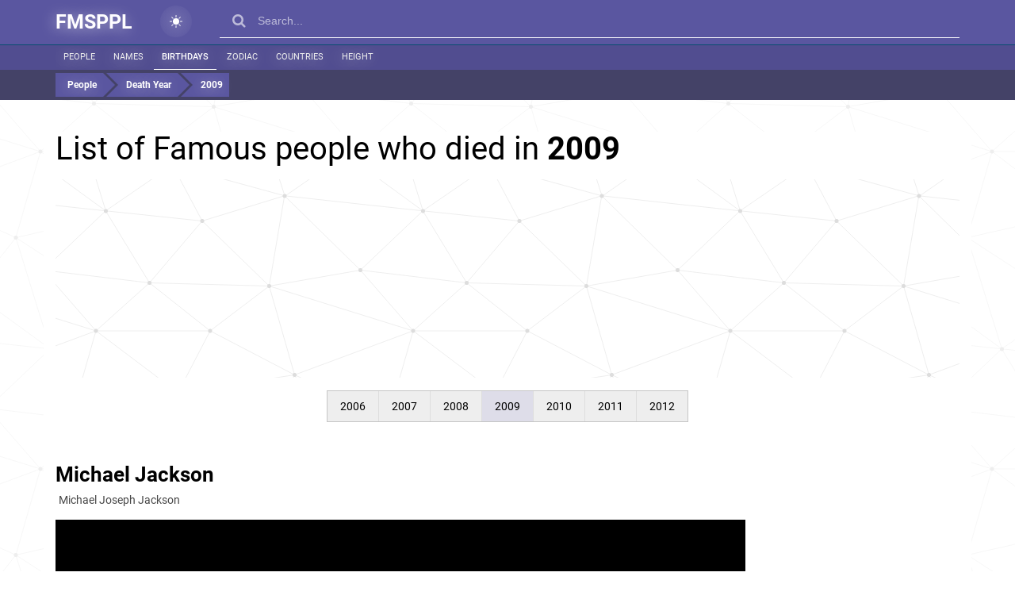

--- FILE ---
content_type: text/html; charset=UTF-8
request_url: https://fmsppl.com/list-of-people/died-in-2009/
body_size: 76593
content:

<!-- starts T: /templates/pages/list-of-people -->

<!-- starts T: /templates/common/header -->
<!DOCTYPE html>
<html  class="is-ltr lang-en page-fmsppl-pages-listofpeoplepage" lang="en-US" data-page="1">

<!-- starts T: /templates/common/head -->

<head>
                <meta charset="UTF-8">
            <title>List of Famous people who died in 2009 - FMSPPL.com</title>
            <meta name="description" content="1. Michael Jackson (1958-2009), 2. Brittany Murphy (1977-2009), 3. Patrick Swayze (1952-2009), 4. Shyamala Gopalan (1938-2009), 5. Natasha Richardson (1963-2...">
            <meta name="viewport" content="width=device-width,minimum-scale=1,initial-scale=1,min-width=360">
            <link type="image/x-icon" href="https://fmsppl.com/favicon.png?v=1" rel="icon">
            <link href="https://fmsppl.com/list-of-people/died-in-2009/" rel="canonical">
            <link href="/apple-touch-icon.png" rel="apple-touch">
            <link href="/apple-touch-icon-57x57.png" size="57x57" rel="apple-touch-icon">
            <link href="/apple-touch-icon-72x72.png" size="72x72" rel="apple-touch-icon">
            <link href="/apple-touch-icon-76x76.png" size="76x76" rel="apple-touch-icon">
            <link href="/apple-touch-icon-114x114.png" size="114x114" rel="apple-touch-icon">
            <link href="/apple-touch-icon-120x120.png" size="120x120" rel="apple-touch-icon">
            <link href="/apple-touch-icon-144x144.png" size="144x144" rel="apple-touch-icon">
            <link href="/apple-touch-icon-152x152.png" size="152x152" rel="apple-touch-icon">
            <link href="/apple-touch-icon-180x180.png" size="180x180" rel="apple-touch-icon">
            <meta property="og:title" content="List of Famous people who died in 2009 - FMSPPL.com">
            <meta property="og:description" content="1. Michael Jackson (1958-2009), 2. Brittany Murphy (1977-2009), 3. Patrick Swayze (1952-2009), 4. Shyamala Gopalan (1938-2009), 5. Natasha Richardson (1963-2009), 6. Colin Jordan (1923-2009), 7. Qian Xuesen (1911-2009), 8. Kurt Demmler (1943-2009), 9. John Hughes (1950-2009), 10. Ted Kennedy (1932-2009), ">
            <meta property="og:type" content="article">
            <meta property="og:url" content="https://fmsppl.com/list-of-people/died-in-2009/">
            <meta property="og:site_name" content="FMSPPL.com">
            <meta property="og:image" content="https://fmsppl.com/list-image/died-in-2009.jpg">
            <meta property="twitter:card" content="summary_large_image">
            <meta property="twitter:description" content="1. Michael Jackson (1958-2009), 2. Brittany Murphy (1977-2009), 3. Patrick Swayze (1952-2009), 4. Shyamala Gopalan (1938-2009), 5. Natasha Richardson (1963-2009), 6. Colin Jordan (1923-2009), 7. Qian Xuesen (1911-2009), 8. Kurt Demmler (1943-2009), 9. John Hughes (1950-2009), 10. Ted Kennedy (1932-2009), ">
            <meta property="twitter:title" content="List of Famous people who died in 2009 - FMSPPL.com">
            <meta property="twitter:site" content="@">
            <meta property="twitter:creator" content="@">
            <meta property="twitter:image" content="https://fmsppl.com/list-image/died-in-2009.jpg">
            <meta property="twitter:image:src" content="https://fmsppl.com/list-image/died-in-2009.jpg">
            <meta itemprop="name" content="List of Famous people who died in 2009 - FMSPPL.com">
            <meta itemprop="description" content="1. Michael Jackson (1958-2009), 2. Brittany Murphy (1977-2009), 3. Patrick Swayze (1952-2009), 4. Shyamala Gopalan (1938-2009), 5. Natasha Richardson (1963-2009), 6. Colin Jordan (1923-2009), 7. Qian Xuesen (1911-2009), 8. Kurt Demmler (1943-2009), 9. John Hughes (1950-2009), 10. Ted Kennedy (1932-2009), ">
            <meta itemprop="image" content="https://fmsppl.com/list-image/died-in-2009.jpg">
        <meta name="theme-color" content="#5a56a0"/>
            <script data-ad-client="ca-pub-7042643853981032" async src="https://pagead2.googlesyndication.com/pagead/js/adsbygoogle.js"></script>
    
    <link rel="icon" type="image/x-icon" href="/favicon.png"/>

    <link rel="apple-touch-icon-precomposed" sizes="57x57" href="/apple-touch-icon-57x57.png"/>
    <link rel="apple-touch-icon-precomposed" sizes="60x60" href="/apple-touch-icon-60x60.png"/>
    <link rel="apple-touch-icon-precomposed" sizes="72x72" href="/apple-touch-icon-72x72.png"/>
    <link rel="apple-touch-icon-precomposed" sizes="76x76" href="/apple-touch-icon-76x76.png"/>
    <link rel="apple-touch-icon-precomposed" sizes="114x114" href="/apple-touch-icon-114x114.png"/>
    <link rel="apple-touch-icon-precomposed" sizes="120x120" href="/apple-touch-icon-120x120.png"/>
    <link rel="apple-touch-icon-precomposed" sizes="144x144" href="/apple-touch-icon-144x144.png"/>
    <link rel="apple-touch-icon-precomposed" sizes="152x152" href="/apple-touch-icon-152x152.png"/>

    <link rel="icon" type="image/png" href="/favicon-16x16.png" sizes="16x16"/>
    <link rel="icon" type="image/png" href="/favicon-32x32.png" sizes="32x32"/>
    <link rel="icon" type="image/png" href="/favicon-96x96.png" sizes="96x96"/>
    <link rel="icon" type="image/png" href="/favicon-128x128.png" sizes="128x128"/>
    <link rel="icon" type="image/png" href="/favicon-196x196.png" sizes="196x196"/>

    <meta name="application-name" content="FMSPPL.com"/>
    <meta name="msapplication-TileColor" content="#5A56A0"/>
    <meta name="msapplication-square70x70logo" content="mstile-70x70.png"/>
    <meta name="msapplication-TileImage" content="mstile-144x144.png"/>
    <meta name="msapplication-square150x150logo" content="mstile-150x150.png"/>
    <meta name="msapplication-wide310x150logo" content="mstile-310x150.png"/>
    <meta name="msapplication-square310x310logo" content="mstile-310x310.png"/>

    <meta name="msvalidate.01" content="E0FA1BEE706180F864E0DA84C502C4A6"/>
    <link rel="manifest" href="/manifest.json">
    <meta name="msapplication-TileColor" content="#5a56a0">
    <meta name="msapplication-TileImage" content="/ms-icon-144x144.png">
    
            <link rel="alternate" type="text/html" hreflang="en-US"
              href="https://fmsppl.com/list-of-people/died-in-2009/"/>
        <link rel="alternate" type="text/html" hreflang="es"
              href="https://lagentefamosa.com/list-of-people/died-in-2009/"/>

    </head>
<!-- ends T: /templates/common/head -->
<!-- continues T: /templates/common/header -->
<body class="list-page has-filters">

<style>
    @charset "UTF-8";
*{box-sizing:border-box}ul{padding:0;list-style:none}table{width:100%}p{margin:0 0 15px}*:focus{outline:none}a{text-decoration:none}a:focus{text-decoration:none}a:hover{text-decoration:none}label{font-weight:normal}img{text-decoration:none;border:0px}input{line-height:1}h1,h2,h3,h4,h5,h6{margin:0}.dark-theme #header .theme-switcher .light{display:none}.dark-theme #header .theme-switcher .dark{display:block}#header{background:#5a56a0;color:rgba(0, 0, 0, 0.95);position:fixed;right:0;left:0;top:0;z-index:80}#header .container{padding-right:15px;padding-left:15px}#header .theme-switcher{margin:7px 35px;display:inline-block;background:radial-gradient(#ffffff22, transparent);width:40px;height:40px;border-radius:50%;flex-shrink:0;padding:12px;cursor:pointer;transition:all 0.2s}#header .theme-switcher:hover{background:radial-gradient(#ffffff77, transparent)}#header .theme-switcher .dark{display:none}#header .flex{display:flex}#header a{color:#fefdff;font-size:25px;padding:17px 0;text-shadow:-2px 2px 17px #ffffff8a;display:inline-block;font-weight:900}#header a.logo-text{white-space:nowrap}#header a.logo-text.es,#header a.logo-text.pt,#header a.logo-text.fr{font-size:15px}#header .menu a,#header .sub-menu a{padding:0 8px;line-height:30px;font-size:13px;min-width:25%;white-space:nowrap;text-align:center;text-transform:uppercase;font-weight:500;border-bottom:4px solid #0872a3;-webkit-transition:all 0.35s ease;-o-transition:all 0.35s ease;transition:all 0.35s ease}#header .menu a:hover,#header .sub-menu a:hover{border-bottom:4px solid #005d88;background:#0a6b98}#header .menu a.active,#header .sub-menu a.active{border-bottom:4px solid #005d88;background:#0a6b98}#header .sub-menu{background:#514d90;border-top:1px solid #074e6f}#header .sub-menu .line{white-space:nowrap;overflow-x:auto}#header .sub-menu a{font-size:11px;font-weight:400;line-height:30px;color:#eee;border-bottom:1px solid transparent;width:auto;min-width:auto;padding:0 14px}@media (min-width:767px){#header .sub-menu a{padding:0 10px}}#header .sub-menu a:hover,#header .sub-menu a.active{background:transparent;border-bottom:1px solid #fff;color:#fff;font-weight:500}#header .filter-bar{height:38px;padding:4px;background:#444267}@media (max-width:766px){#header .filter-bar .container{padding:0 !important}}#header .filter-bar .flex{overflow-x:auto}#header .filter-bar .filter{background:#5a56a0;display:inline-block;color:#ffff;padding:4px 8px;font-size:12px}#header .filter-bar .filter+.filter{margin-left:4px;white-space:nowrap}#header .filter-bar .filter.prev{position:relative;padding-left:25px}#header .filter-bar .filter.prev:before{content:"";width:0;height:0;left:0;top:0;position:absolute;border:15px solid transparent;border-left-color:#444267;z-index:0}#header .filter-bar .filter.next{position:relative;-webkit-transform:rotate(45);-ms-transform:rotate(45);-o-transform:rotate(45);transform:rotate(45)}#header .filter-bar .filter.next.first{padding-left:15px}#header .filter-bar .filter.next:after{content:"";width:0;height:0;right:-30px;top:0;position:absolute;border:15px solid transparent;border-left-color:#5a56a0;z-index:1}#header .filter-bar .filter .fflag{position:relative;top:-1px;margin:0 2px 0 4px}#header .filter-bar a.filter:hover{background:#7773c2}#header .filter-bar a.filter:hover:after{border-left-color:#7773c2}#main-footer{background:#5a56a0;position:relative;min-height:50px;-webkit-box-shadow:0 1px 5px rgba(50, 50, 50, 0.75);box-shadow:0 1px 5px rgba(50, 50, 50, 0.75);border-top:4px solid #444267;color:#ddd;margin-top:20px}#main-footer .container{padding:20px 30px}#main-footer .container .column-3{padding-right:40px}#main-footer a{color:#DCDCDC;font-size:12px}#main-footer a:hover{color:#008ab6}#main-footer .el.active{color:#888;font-size:12px}#main-footer b{color:#FAF0E7;padding:10px 0 20px;display:block}#main-footer p{font-size:12px;line-height:1.7em}#main-footer p+p{margin-top:10px}body{font:14px/22px Arial, sans-serif;color:#474747;font-family:"Roboto", sans-serif;background:none}@keyframes move{from{background-position:0 0}to{background-position:56px 0}}.global-loader{display:none;position:fixed;top:0;left:0;right:0;bottom:0;z-index:99999;background-image:repeating-linear-gradient(-45deg, rgba(170, 170, 170, 0.24), rgba(170, 170, 170, 0.24) 11px, rgba(238, 238, 238, 0.24) 10px, rgba(238, 238, 238, 0.24) 20px);background-size:28px 28px;animation:move 1.5s linear infinite}.see-also-text{font-size:18px;font-weight:100;color:#fff;margin-bottom:20px}.constructor-page .news-tag{padding:0 6px;display:inline-block;border:1px solid #e4e4e4;border-left-width:3px;border-right-width:3px;margin-bottom:4px;background:#f1f1f1;color:#aaa}.constructor-page .news-tag.recognized-tag{border-color:#aaa}.constructor-page .news-tag a{color:#555}.constructor-page .news-tag a:hover{color:#000;text-decoration:underline}.list-page a{color:#000}.list-page .list-card{padding:20px}@media (max-width:766px){.list-page .list-card{padding:10px}}.list-page .list-card table thead tr{background-color:#fff !important}.list-page .list-card table tr{border-bottom:1px solid #eee;height:34px}.list-page .list-card table tr:hover{cursor:pointer;color:#000}.list-page .list-card table tr:hover a{text-decoration:underline}.list-page .list-card table tr:nth-child(odd){background:#fbfbfb}.list-page .list-card table tr th.name{width:200px}@media (max-width:766px){.list-page .list-card table tr th.name{width:120px}}.page-worldnames-pages-personlistpage,.page-worldnames-pages-groupedpersonlistpage{background:#f0f4fd}.page-worldnames-pages-personlistpage #content,.page-worldnames-pages-groupedpersonlistpage #content{padding:90px 0 0 0}.page-worldnames-pages-personlistpage #content .heading,.page-worldnames-pages-groupedpersonlistpage #content .heading{margin-bottom:20px}.page-worldnames-pages-personlistpage #content .heading h1,.page-worldnames-pages-groupedpersonlistpage #content .heading h1{font-size:20px;font-weight:100}.page-worldnames-pages-personlistpage .person-list,.page-worldnames-pages-groupedpersonlistpage .person-list{padding:0}.page-worldnames-pages-personlistpage .person-list .group-separator,.page-worldnames-pages-personlistpage .person-list .group-separator a,.page-worldnames-pages-groupedpersonlistpage .person-list .group-separator,.page-worldnames-pages-groupedpersonlistpage .person-list .group-separator a{font-size:28px;line-height:60px;text-decoration:underline}.page-worldnames-pages-personlistpage .person-list .icon,.page-worldnames-pages-groupedpersonlistpage .person-list .icon{display:inline-block;width:16px;height:16px;text-align:center;line-height:16px;border-radius:50%;color:#fff;margin-right:4px}.page-worldnames-pages-personlistpage .person-list .icon.blue,.page-worldnames-pages-groupedpersonlistpage .person-list .icon.blue{background:#00adff}.page-worldnames-pages-personlistpage .person-list .icon.pink,.page-worldnames-pages-groupedpersonlistpage .person-list .icon.pink{background:#ff00b1}.page-worldnames-pages-personpage{background:#5a56a0}.page-worldnames-pages-personpage #content{padding-top:70px}.page-worldnames-pages-personpage .tag-chart .tag{padding-left:20px;display:block;margin-right:8px;margin-bottom:2px;border-bottom:1px solid #f7f7f7;background:#fbfbfb;position:relative;z-index:2;color:#111;line-height:25px}.page-worldnames-pages-personpage .tag-chart .tag .filled{padding-left:20px;background:rgba(31, 127, 172, 0.29);position:absolute;height:3px;bottom:0;left:0;overflow:hidden;color:#eee}.page-worldnames-pages-personpage .markers{background:#f7f7f7;color:#9c9c9c;font-size:12px;padding:4px 8px;margin-bottom:8px;border-top:1px solid #dedede}.page-worldnames-pages-personpage .date{font-weight:500;font-style:italic;text-align:center;background:#eee;padding:4px 0}.page-worldnames-pages-personpage .headline{line-height:28px;border-bottom:1px solid #eee}.page-worldnames-pages-catalogpage #content{padding:130px 0 0 0}.page-worldnames-pages-catalogpage #content .heading{margin-bottom:20px}.page-worldnames-pages-catalogpage #content .heading h1{font-size:20px;font-weight:100;color:#fff}.page-worldnames-pages-catalogpage .person-list{padding:0}.page-worldnames-pages-catalogpage .person-list .group-separator,.page-worldnames-pages-catalogpage .person-list .group-separator a{color:#fff;font-size:28px;line-height:60px;text-decoration:underline}.page-worldnames-pages-catalogpage .person-list .icon{display:inline-block;width:16px;height:16px;text-align:center;line-height:16px;border-radius:50%;color:#fff;margin-right:4px}.page-worldnames-pages-catalogpage .person-list .icon.blue{background:#00adff}.page-worldnames-pages-catalogpage .person-list .icon.pink{background:#ff00b1}.contact-us label{line-height:30px}.contact-us input,.contact-us textarea{display:block;width:100%;border:1px solid #ddd;padding:20px;margin-bottom:20px;border-radius:8px}.contact-us input.error,.contact-us textarea.error{border:1px solid #ff0000c4;background:#ff000012}.contact-us .message{text-align:center;font-size:20px;margin:25px 0}.contact-us button{padding:16px 32px;font-size:20px}.gpt-content #prompt{padding:16px;display:block;width:100%;font-size:20px;border:1px solid rgba(0, 0, 0, 0.05);border-bottom:1px solid rgba(0, 0, 0, 0.25)}.gpt-content .warning{line-height:1.6;padding:20px;background:#ffdeb8;font-size:16px;border:1px solid #d6aa76;margin-bottom:20px;color:#333}.gpt-content button{margin:auto;display:block;width:450px;max-width:100%;margin-top:20px;padding:20px;font-size:20px;border:0;background:#5a55a0;color:#fff}.gpt-content .status-note{padding:18px;font-size:15px}.gpt-content .status-note.added{background:rgba(90, 85, 160, 0.46);color:#000}.gpt-content .status-note.processing{background:rgba(85, 160, 86, 0.46);color:#000}.gpt-content .status-note.failed{background:red;color:#fff}@media (max-width:1023px){.gpt-content table thead{display:none}.gpt-content table table,.gpt-content table tr,.gpt-content table td{display:block}}.gpt-content table th,.gpt-content table td{text-align:center}@media (min-width:1024px){.gpt-content table th:first-child,.gpt-content table td:first-child{text-align:left}}.gpt-content table tr{padding-bottom:20px;border-bottom:1px solid rgba(0, 0, 0, 0.4);margin-bottom:20px}.gpt-content table tr.generating{color:#4da616;font-weight:500}.gpt-content table tr.failed{color:red;opacity:0.5}.gpt-content a{color:blue;text-decoration:underline}@font-face{font-family:"Roboto";font-style:normal;font-weight:300;font-display:swap;src:url(https://fonts.gstatic.com/s/roboto/v20/KFOlCnqEu92Fr1MmSU5fCRc4EsA.woff2) format("woff2");unicode-range:U+0460-052F, U+1C80-1C88, U+20B4, U+2DE0-2DFF, U+A640-A69F, U+FE2E-FE2F}@font-face{font-family:"Roboto";font-style:normal;font-weight:300;font-display:swap;src:url(https://fonts.gstatic.com/s/roboto/v20/KFOlCnqEu92Fr1MmSU5fABc4EsA.woff2) format("woff2");unicode-range:U+0400-045F, U+0490-0491, U+04B0-04B1, U+2116}@font-face{font-family:"Roboto";font-style:normal;font-weight:300;font-display:swap;src:url(https://fonts.gstatic.com/s/roboto/v20/KFOlCnqEu92Fr1MmSU5fCBc4EsA.woff2) format("woff2");unicode-range:U+1F00-1FFF}@font-face{font-family:"Roboto";font-style:normal;font-weight:300;font-display:swap;src:url(https://fonts.gstatic.com/s/roboto/v20/KFOlCnqEu92Fr1MmSU5fBxc4EsA.woff2) format("woff2");unicode-range:U+0370-03FF}@font-face{font-family:"Roboto";font-style:normal;font-weight:300;font-display:swap;src:url(https://fonts.gstatic.com/s/roboto/v20/KFOlCnqEu92Fr1MmSU5fCxc4EsA.woff2) format("woff2");unicode-range:U+0102-0103, U+0110-0111, U+0128-0129, U+0168-0169, U+01A0-01A1, U+01AF-01B0, U+1EA0-1EF9, U+20AB}@font-face{font-family:"Roboto";font-style:normal;font-weight:300;font-display:swap;src:url(https://fonts.gstatic.com/s/roboto/v20/KFOlCnqEu92Fr1MmSU5fChc4EsA.woff2) format("woff2");unicode-range:U+0100-024F, U+0259, U+1E00-1EFF, U+2020, U+20A0-20AB, U+20AD-20CF, U+2113, U+2C60-2C7F, U+A720-A7FF}@font-face{font-family:"Roboto";font-style:normal;font-weight:300;font-display:swap;src:url(https://fonts.gstatic.com/s/roboto/v20/KFOlCnqEu92Fr1MmSU5fBBc4.woff2) format("woff2");unicode-range:U+0000-00FF, U+0131, U+0152-0153, U+02BB-02BC, U+02C6, U+02DA, U+02DC, U+2000-206F, U+2074, U+20AC, U+2122, U+2191, U+2193, U+2212, U+2215, U+FEFF, U+FFFD}@font-face{font-family:"Roboto";font-style:normal;font-weight:400;font-display:swap;src:url(https://fonts.gstatic.com/s/roboto/v20/KFOmCnqEu92Fr1Mu72xKOzY.woff2) format("woff2");unicode-range:U+0460-052F, U+1C80-1C88, U+20B4, U+2DE0-2DFF, U+A640-A69F, U+FE2E-FE2F}@font-face{font-family:"Roboto";font-style:normal;font-weight:400;font-display:swap;src:url(https://fonts.gstatic.com/s/roboto/v20/KFOmCnqEu92Fr1Mu5mxKOzY.woff2) format("woff2");unicode-range:U+0400-045F, U+0490-0491, U+04B0-04B1, U+2116}@font-face{font-family:"Roboto";font-style:normal;font-weight:400;font-display:swap;src:url(https://fonts.gstatic.com/s/roboto/v20/KFOmCnqEu92Fr1Mu7mxKOzY.woff2) format("woff2");unicode-range:U+1F00-1FFF}@font-face{font-family:"Roboto";font-style:normal;font-weight:400;font-display:swap;src:url(https://fonts.gstatic.com/s/roboto/v20/KFOmCnqEu92Fr1Mu4WxKOzY.woff2) format("woff2");unicode-range:U+0370-03FF}@font-face{font-family:"Roboto";font-style:normal;font-weight:400;font-display:swap;src:url(https://fonts.gstatic.com/s/roboto/v20/KFOmCnqEu92Fr1Mu7WxKOzY.woff2) format("woff2");unicode-range:U+0102-0103, U+0110-0111, U+0128-0129, U+0168-0169, U+01A0-01A1, U+01AF-01B0, U+1EA0-1EF9, U+20AB}@font-face{font-family:"Roboto";font-style:normal;font-weight:400;font-display:swap;src:url(https://fonts.gstatic.com/s/roboto/v20/KFOmCnqEu92Fr1Mu7GxKOzY.woff2) format("woff2");unicode-range:U+0100-024F, U+0259, U+1E00-1EFF, U+2020, U+20A0-20AB, U+20AD-20CF, U+2113, U+2C60-2C7F, U+A720-A7FF}@font-face{font-family:"Roboto";font-style:normal;font-weight:400;font-display:swap;src:url(https://fonts.gstatic.com/s/roboto/v20/KFOmCnqEu92Fr1Mu4mxK.woff2) format("woff2");unicode-range:U+0000-00FF, U+0131, U+0152-0153, U+02BB-02BC, U+02C6, U+02DA, U+02DC, U+2000-206F, U+2074, U+20AC, U+2122, U+2191, U+2193, U+2212, U+2215, U+FEFF, U+FFFD}@font-face{font-family:"Roboto";font-style:normal;font-weight:500;font-display:swap;src:url(https://fonts.gstatic.com/s/roboto/v20/KFOlCnqEu92Fr1MmEU9fCRc4EsA.woff2) format("woff2");unicode-range:U+0460-052F, U+1C80-1C88, U+20B4, U+2DE0-2DFF, U+A640-A69F, U+FE2E-FE2F}@font-face{font-family:"Roboto";font-style:normal;font-weight:500;font-display:swap;src:url(https://fonts.gstatic.com/s/roboto/v20/KFOlCnqEu92Fr1MmEU9fABc4EsA.woff2) format("woff2");unicode-range:U+0400-045F, U+0490-0491, U+04B0-04B1, U+2116}@font-face{font-family:"Roboto";font-style:normal;font-weight:500;font-display:swap;src:url(https://fonts.gstatic.com/s/roboto/v20/KFOlCnqEu92Fr1MmEU9fCBc4EsA.woff2) format("woff2");unicode-range:U+1F00-1FFF}@font-face{font-family:"Roboto";font-style:normal;font-weight:500;font-display:swap;src:url(https://fonts.gstatic.com/s/roboto/v20/KFOlCnqEu92Fr1MmEU9fBxc4EsA.woff2) format("woff2");unicode-range:U+0370-03FF}@font-face{font-family:"Roboto";font-style:normal;font-weight:500;font-display:swap;src:url(https://fonts.gstatic.com/s/roboto/v20/KFOlCnqEu92Fr1MmEU9fCxc4EsA.woff2) format("woff2");unicode-range:U+0102-0103, U+0110-0111, U+0128-0129, U+0168-0169, U+01A0-01A1, U+01AF-01B0, U+1EA0-1EF9, U+20AB}@font-face{font-family:"Roboto";font-style:normal;font-weight:500;font-display:swap;src:url(https://fonts.gstatic.com/s/roboto/v20/KFOlCnqEu92Fr1MmEU9fChc4EsA.woff2) format("woff2");unicode-range:U+0100-024F, U+0259, U+1E00-1EFF, U+2020, U+20A0-20AB, U+20AD-20CF, U+2113, U+2C60-2C7F, U+A720-A7FF}@font-face{font-family:"Roboto";font-style:normal;font-weight:500;font-display:swap;src:url(https://fonts.gstatic.com/s/roboto/v20/KFOlCnqEu92Fr1MmEU9fBBc4.woff2) format("woff2");unicode-range:U+0000-00FF, U+0131, U+0152-0153, U+02BB-02BC, U+02C6, U+02DA, U+02DC, U+2000-206F, U+2074, U+20AC, U+2122, U+2191, U+2193, U+2212, U+2215, U+FEFF, U+FFFD}@font-face{font-family:"Roboto";font-style:normal;font-weight:700;font-display:swap;src:url(https://fonts.gstatic.com/s/roboto/v20/KFOlCnqEu92Fr1MmWUlfCRc4EsA.woff2) format("woff2");unicode-range:U+0460-052F, U+1C80-1C88, U+20B4, U+2DE0-2DFF, U+A640-A69F, U+FE2E-FE2F}@font-face{font-family:"Roboto";font-style:normal;font-weight:700;font-display:swap;src:url(https://fonts.gstatic.com/s/roboto/v20/KFOlCnqEu92Fr1MmWUlfABc4EsA.woff2) format("woff2");unicode-range:U+0400-045F, U+0490-0491, U+04B0-04B1, U+2116}@font-face{font-family:"Roboto";font-style:normal;font-weight:700;font-display:swap;src:url(https://fonts.gstatic.com/s/roboto/v20/KFOlCnqEu92Fr1MmWUlfCBc4EsA.woff2) format("woff2");unicode-range:U+1F00-1FFF}@font-face{font-family:"Roboto";font-style:normal;font-weight:700;font-display:swap;src:url(https://fonts.gstatic.com/s/roboto/v20/KFOlCnqEu92Fr1MmWUlfBxc4EsA.woff2) format("woff2");unicode-range:U+0370-03FF}@font-face{font-family:"Roboto";font-style:normal;font-weight:700;font-display:swap;src:url(https://fonts.gstatic.com/s/roboto/v20/KFOlCnqEu92Fr1MmWUlfCxc4EsA.woff2) format("woff2");unicode-range:U+0102-0103, U+0110-0111, U+0128-0129, U+0168-0169, U+01A0-01A1, U+01AF-01B0, U+1EA0-1EF9, U+20AB}@font-face{font-family:"Roboto";font-style:normal;font-weight:700;font-display:swap;src:url(https://fonts.gstatic.com/s/roboto/v20/KFOlCnqEu92Fr1MmWUlfChc4EsA.woff2) format("woff2");unicode-range:U+0100-024F, U+0259, U+1E00-1EFF, U+2020, U+20A0-20AB, U+20AD-20CF, U+2113, U+2C60-2C7F, U+A720-A7FF}@font-face{font-family:"Roboto";font-style:normal;font-weight:700;font-display:swap;src:url(https://fonts.gstatic.com/s/roboto/v20/KFOlCnqEu92Fr1MmWUlfBBc4.woff2) format("woff2");unicode-range:U+0000-00FF, U+0131, U+0152-0153, U+02BB-02BC, U+02C6, U+02DA, U+02DC, U+2000-206F, U+2074, U+20AC, U+2122, U+2191, U+2193, U+2212, U+2215, U+FEFF, U+FFFD}@font-face{font-family:"FontAwesome";src:url("//maxcdn.bootstrapcdn.com/font-awesome/4.7.0/fonts/fontawesome-webfont.eot?v=4.7.0");src:url("//maxcdn.bootstrapcdn.com/font-awesome/4.7.0/fonts/fontawesome-webfont.eot?#iefix&v=4.7.0") format("embedded-opentype"), url("//maxcdn.bootstrapcdn.com/font-awesome/4.7.0/fonts/fontawesome-webfont.woff2?v=4.7.0") format("woff2"), url("//maxcdn.bootstrapcdn.com/font-awesome/4.7.0/fonts/fontawesome-webfont.woff?v=4.7.0") format("woff"), url("//maxcdn.bootstrapcdn.com/font-awesome/4.7.0/fonts/fontawesome-webfont.ttf?v=4.7.0") format("truetype"), url("//maxcdn.bootstrapcdn.com/font-awesome/4.7.0/fonts/fontawesome-webfont.svg?v=4.7.0#fontawesomeregular") format("svg");font-display:swap;font-weight:normal;font-style:normal}.fa{display:inline-block;font:normal normal normal 14px/1 FontAwesome;font-size:inherit;text-rendering:auto;-webkit-font-smoothing:antialiased;-moz-osx-font-smoothing:grayscale}.fa-lg{font-size:1.33333333em;line-height:0.75em;vertical-align:-15%}.fa-2x{font-size:2em}.fa-3x{font-size:3em}.fa-4x{font-size:4em}.fa-5x{font-size:5em}.fa-fw{width:1.28571429em;text-align:center}.fa-ul{padding-left:0;margin-left:2.14285714em;list-style-type:none}.fa-ul>li{position:relative}.fa-li{position:absolute;left:-2.14285714em;width:2.14285714em;top:0.14285714em;text-align:center}.fa-li.fa-lg{left:-1.85714286em}.fa-border{padding:0.2em 0.25em 0.15em;border:solid 0.08em #eee;border-radius:0.1em}.fa-pull-left{float:left}.fa-pull-right{float:right}.fa.fa-pull-left{margin-right:0.3em}.fa.fa-pull-right{margin-left:0.3em}.pull-right{float:right}.pull-left{float:left}.fa.pull-left{margin-right:0.3em}.fa.pull-right{margin-left:0.3em}.fa-spin{-webkit-animation:fa-spin 2s infinite linear;animation:fa-spin 2s infinite linear}.fa-pulse{-webkit-animation:fa-spin 1s infinite steps(8);animation:fa-spin 1s infinite steps(8)}@-webkit-keyframes fa-spin{0%{-webkit-transform:rotate(0deg);transform:rotate(0deg)}100%{-webkit-transform:rotate(359deg);transform:rotate(359deg)}}@keyframes fa-spin{0%{-webkit-transform:rotate(0deg);transform:rotate(0deg)}100%{-webkit-transform:rotate(359deg);transform:rotate(359deg)}}.fa-rotate-90{-ms-filter:"progid:DXImageTransform.Microsoft.BasicImage(rotation=1)";-webkit-transform:rotate(90deg);-ms-transform:rotate(90deg);transform:rotate(90deg)}.fa-rotate-180{-ms-filter:"progid:DXImageTransform.Microsoft.BasicImage(rotation=2)";-webkit-transform:rotate(180deg);-ms-transform:rotate(180deg);transform:rotate(180deg)}.fa-rotate-270{-ms-filter:"progid:DXImageTransform.Microsoft.BasicImage(rotation=3)";-webkit-transform:rotate(270deg);-ms-transform:rotate(270deg);transform:rotate(270deg)}.fa-flip-horizontal{-ms-filter:"progid:DXImageTransform.Microsoft.BasicImage(rotation=0, mirror=1)";-webkit-transform:scale(-1, 1);-ms-transform:scale(-1, 1);transform:scale(-1, 1)}.fa-flip-vertical{-ms-filter:"progid:DXImageTransform.Microsoft.BasicImage(rotation=2, mirror=1)";-webkit-transform:scale(1, -1);-ms-transform:scale(1, -1);transform:scale(1, -1)}:root .fa-rotate-90,:root .fa-rotate-180,:root .fa-rotate-270,:root .fa-flip-horizontal,:root .fa-flip-vertical{filter:none}.fa-stack{position:relative;display:inline-block;width:2em;height:2em;line-height:2em;vertical-align:middle}.fa-stack-1x,.fa-stack-2x{position:absolute;left:0;width:100%;text-align:center}.fa-stack-1x{line-height:inherit}.fa-stack-2x{font-size:2em}.fa-inverse{color:#fff}.fa-glass:before{content:""}.fa-music:before{content:""}.fa-search:before{content:""}.fa-envelope-o:before{content:""}.fa-heart:before{content:""}.fa-star:before{content:""}.fa-star-o:before{content:""}.fa-user:before{content:""}.fa-film:before{content:""}.fa-th-large:before{content:""}.fa-th:before{content:""}.fa-th-list:before{content:""}.fa-check:before{content:""}.fa-remove:before,.fa-close:before,.fa-times:before{content:""}.fa-search-plus:before{content:""}.fa-search-minus:before{content:""}.fa-power-off:before{content:""}.fa-signal:before{content:""}.fa-gear:before,.fa-cog:before{content:""}.fa-trash-o:before{content:""}.fa-home:before{content:""}.fa-file-o:before{content:""}.fa-clock-o:before{content:""}.fa-road:before{content:""}.fa-download:before{content:""}.fa-arrow-circle-o-down:before{content:""}.fa-arrow-circle-o-up:before{content:""}.fa-inbox:before{content:""}.fa-play-circle-o:before{content:""}.fa-rotate-right:before,.fa-repeat:before{content:""}.fa-refresh:before{content:""}.fa-list-alt:before{content:""}.fa-lock:before{content:""}.fa-flag:before{content:""}.fa-headphones:before{content:""}.fa-volume-off:before{content:""}.fa-volume-down:before{content:""}.fa-volume-up:before{content:""}.fa-qrcode:before{content:""}.fa-barcode:before{content:""}.fa-tag:before{content:""}.fa-tags:before{content:""}.fa-book:before{content:""}.fa-bookmark:before{content:""}.fa-print:before{content:""}.fa-camera:before{content:""}.fa-font:before{content:""}.fa-bold:before{content:""}.fa-italic:before{content:""}.fa-text-height:before{content:""}.fa-text-width:before{content:""}.fa-align-left:before{content:""}.fa-align-center:before{content:""}.fa-align-right:before{content:""}.fa-align-justify:before{content:""}.fa-list:before{content:""}.fa-dedent:before,.fa-outdent:before{content:""}.fa-indent:before{content:""}.fa-video-camera:before{content:""}.fa-photo:before,.fa-image:before,.fa-picture-o:before{content:""}.fa-pencil:before{content:""}.fa-map-marker:before{content:""}.fa-adjust:before{content:""}.fa-tint:before{content:""}.fa-edit:before,.fa-pencil-square-o:before{content:""}.fa-share-square-o:before{content:""}.fa-check-square-o:before{content:""}.fa-arrows:before{content:""}.fa-step-backward:before{content:""}.fa-fast-backward:before{content:""}.fa-backward:before{content:""}.fa-play:before{content:""}.fa-pause:before{content:""}.fa-stop:before{content:""}.fa-forward:before{content:""}.fa-fast-forward:before{content:""}.fa-step-forward:before{content:""}.fa-eject:before{content:""}.fa-chevron-left:before{content:""}.fa-chevron-right:before{content:""}.fa-plus-circle:before{content:""}.fa-minus-circle:before{content:""}.fa-times-circle:before{content:""}.fa-check-circle:before{content:""}.fa-question-circle:before{content:""}.fa-info-circle:before{content:""}.fa-crosshairs:before{content:""}.fa-times-circle-o:before{content:""}.fa-check-circle-o:before{content:""}.fa-ban:before{content:""}.fa-arrow-left:before{content:""}.fa-arrow-right:before{content:""}.fa-arrow-up:before{content:""}.fa-arrow-down:before{content:""}.fa-mail-forward:before,.fa-share:before{content:""}.fa-expand:before{content:""}.fa-compress:before{content:""}.fa-plus:before{content:""}.fa-minus:before{content:""}.fa-asterisk:before{content:""}.fa-exclamation-circle:before{content:""}.fa-gift:before{content:""}.fa-leaf:before{content:""}.fa-fire:before{content:""}.fa-eye:before{content:""}.fa-eye-slash:before{content:""}.fa-warning:before,.fa-exclamation-triangle:before{content:""}.fa-plane:before{content:""}.fa-calendar:before{content:""}.fa-random:before{content:""}.fa-comment:before{content:""}.fa-magnet:before{content:""}.fa-chevron-up:before{content:""}.fa-chevron-down:before{content:""}.fa-retweet:before{content:""}.fa-shopping-cart:before{content:""}.fa-folder:before{content:""}.fa-folder-open:before{content:""}.fa-arrows-v:before{content:""}.fa-arrows-h:before{content:""}.fa-bar-chart-o:before,.fa-bar-chart:before{content:""}.fa-twitter-square:before{content:""}.fa-facebook-square:before{content:""}.fa-camera-retro:before{content:""}.fa-key:before{content:""}.fa-gears:before,.fa-cogs:before{content:""}.fa-comments:before{content:""}.fa-thumbs-o-up:before{content:""}.fa-thumbs-o-down:before{content:""}.fa-star-half:before{content:""}.fa-heart-o:before{content:""}.fa-sign-out:before{content:""}.fa-linkedin-square:before{content:""}.fa-thumb-tack:before{content:""}.fa-external-link:before{content:""}.fa-sign-in:before{content:""}.fa-trophy:before{content:""}.fa-github-square:before{content:""}.fa-upload:before{content:""}.fa-lemon-o:before{content:""}.fa-phone:before{content:""}.fa-square-o:before{content:""}.fa-bookmark-o:before{content:""}.fa-phone-square:before{content:""}.fa-twitter:before{content:""}.fa-facebook-f:before,.fa-facebook:before{content:""}.fa-github:before{content:""}.fa-unlock:before{content:""}.fa-credit-card:before{content:""}.fa-feed:before,.fa-rss:before{content:""}.fa-hdd-o:before{content:""}.fa-bullhorn:before{content:""}.fa-bell:before{content:""}.fa-certificate:before{content:""}.fa-hand-o-right:before{content:""}.fa-hand-o-left:before{content:""}.fa-hand-o-up:before{content:""}.fa-hand-o-down:before{content:""}.fa-arrow-circle-left:before{content:""}.fa-arrow-circle-right:before{content:""}.fa-arrow-circle-up:before{content:""}.fa-arrow-circle-down:before{content:""}.fa-globe:before{content:""}.fa-wrench:before{content:""}.fa-tasks:before{content:""}.fa-filter:before{content:""}.fa-briefcase:before{content:""}.fa-arrows-alt:before{content:""}.fa-group:before,.fa-users:before{content:""}.fa-chain:before,.fa-link:before{content:""}.fa-cloud:before{content:""}.fa-flask:before{content:""}.fa-cut:before,.fa-scissors:before{content:""}.fa-copy:before,.fa-files-o:before{content:""}.fa-paperclip:before{content:""}.fa-save:before,.fa-floppy-o:before{content:""}.fa-square:before{content:""}.fa-navicon:before,.fa-reorder:before,.fa-bars:before{content:""}.fa-list-ul:before{content:""}.fa-list-ol:before{content:""}.fa-strikethrough:before{content:""}.fa-underline:before{content:""}.fa-table:before{content:""}.fa-magic:before{content:""}.fa-truck:before{content:""}.fa-pinterest:before{content:""}.fa-pinterest-square:before{content:""}.fa-google-plus-square:before{content:""}.fa-google-plus:before{content:""}.fa-money:before{content:""}.fa-caret-down:before{content:""}.fa-caret-up:before{content:""}.fa-caret-left:before{content:""}.fa-caret-right:before{content:""}.fa-columns:before{content:""}.fa-unsorted:before,.fa-sort:before{content:""}.fa-sort-down:before,.fa-sort-desc:before{content:""}.fa-sort-up:before,.fa-sort-asc:before{content:""}.fa-envelope:before{content:""}.fa-linkedin:before{content:""}.fa-rotate-left:before,.fa-undo:before{content:""}.fa-legal:before,.fa-gavel:before{content:""}.fa-dashboard:before,.fa-tachometer:before{content:""}.fa-comment-o:before{content:""}.fa-comments-o:before{content:""}.fa-flash:before,.fa-bolt:before{content:""}.fa-sitemap:before{content:""}.fa-umbrella:before{content:""}.fa-paste:before,.fa-clipboard:before{content:""}.fa-lightbulb-o:before{content:""}.fa-exchange:before{content:""}.fa-cloud-download:before{content:""}.fa-cloud-upload:before{content:""}.fa-user-md:before{content:""}.fa-stethoscope:before{content:""}.fa-suitcase:before{content:""}.fa-bell-o:before{content:""}.fa-coffee:before{content:""}.fa-cutlery:before{content:""}.fa-file-text-o:before{content:""}.fa-building-o:before{content:""}.fa-hospital-o:before{content:""}.fa-ambulance:before{content:""}.fa-medkit:before{content:""}.fa-fighter-jet:before{content:""}.fa-beer:before{content:""}.fa-h-square:before{content:""}.fa-plus-square:before{content:""}.fa-angle-double-left:before{content:""}.fa-angle-double-right:before{content:""}.fa-angle-double-up:before{content:""}.fa-angle-double-down:before{content:""}.fa-angle-left:before{content:""}.fa-angle-right:before{content:""}.fa-angle-up:before{content:""}.fa-angle-down:before{content:""}.fa-desktop:before{content:""}.fa-laptop:before{content:""}.fa-tablet:before{content:""}.fa-mobile-phone:before,.fa-mobile:before{content:""}.fa-circle-o:before{content:""}.fa-quote-left:before{content:""}.fa-quote-right:before{content:""}.fa-spinner:before{content:""}.fa-circle:before{content:""}.fa-mail-reply:before,.fa-reply:before{content:""}.fa-github-alt:before{content:""}.fa-folder-o:before{content:""}.fa-folder-open-o:before{content:""}.fa-smile-o:before{content:""}.fa-frown-o:before{content:""}.fa-meh-o:before{content:""}.fa-gamepad:before{content:""}.fa-keyboard-o:before{content:""}.fa-flag-o:before{content:""}.fa-flag-checkered:before{content:""}.fa-terminal:before{content:""}.fa-code:before{content:""}.fa-mail-reply-all:before,.fa-reply-all:before{content:""}.fa-star-half-empty:before,.fa-star-half-full:before,.fa-star-half-o:before{content:""}.fa-location-arrow:before{content:""}.fa-crop:before{content:""}.fa-code-fork:before{content:""}.fa-unlink:before,.fa-chain-broken:before{content:""}.fa-question:before{content:""}.fa-info:before{content:""}.fa-exclamation:before{content:""}.fa-superscript:before{content:""}.fa-subscript:before{content:""}.fa-eraser:before{content:""}.fa-puzzle-piece:before{content:""}.fa-microphone:before{content:""}.fa-microphone-slash:before{content:""}.fa-shield:before{content:""}.fa-calendar-o:before{content:""}.fa-fire-extinguisher:before{content:""}.fa-rocket:before{content:""}.fa-maxcdn:before{content:""}.fa-chevron-circle-left:before{content:""}.fa-chevron-circle-right:before{content:""}.fa-chevron-circle-up:before{content:""}.fa-chevron-circle-down:before{content:""}.fa-html5:before{content:""}.fa-css3:before{content:""}.fa-anchor:before{content:""}.fa-unlock-alt:before{content:""}.fa-bullseye:before{content:""}.fa-ellipsis-h:before{content:""}.fa-ellipsis-v:before{content:""}.fa-rss-square:before{content:""}.fa-play-circle:before{content:""}.fa-ticket:before{content:""}.fa-minus-square:before{content:""}.fa-minus-square-o:before{content:""}.fa-level-up:before{content:""}.fa-level-down:before{content:""}.fa-check-square:before{content:""}.fa-pencil-square:before{content:""}.fa-external-link-square:before{content:""}.fa-share-square:before{content:""}.fa-compass:before{content:""}.fa-toggle-down:before,.fa-caret-square-o-down:before{content:""}.fa-toggle-up:before,.fa-caret-square-o-up:before{content:""}.fa-toggle-right:before,.fa-caret-square-o-right:before{content:""}.fa-euro:before,.fa-eur:before{content:""}.fa-gbp:before{content:""}.fa-dollar:before,.fa-usd:before{content:""}.fa-rupee:before,.fa-inr:before{content:""}.fa-cny:before,.fa-rmb:before,.fa-yen:before,.fa-jpy:before{content:""}.fa-ruble:before,.fa-rouble:before,.fa-rub:before{content:""}.fa-won:before,.fa-krw:before{content:""}.fa-bitcoin:before,.fa-btc:before{content:""}.fa-file:before{content:""}.fa-file-text:before{content:""}.fa-sort-alpha-asc:before{content:""}.fa-sort-alpha-desc:before{content:""}.fa-sort-amount-asc:before{content:""}.fa-sort-amount-desc:before{content:""}.fa-sort-numeric-asc:before{content:""}.fa-sort-numeric-desc:before{content:""}.fa-thumbs-up:before{content:""}.fa-thumbs-down:before{content:""}.fa-youtube-square:before{content:""}.fa-youtube:before{content:""}.fa-xing:before{content:""}.fa-xing-square:before{content:""}.fa-youtube-play:before{content:""}.fa-dropbox:before{content:""}.fa-stack-overflow:before{content:""}.fa-instagram:before{content:""}.fa-flickr:before{content:""}.fa-adn:before{content:""}.fa-bitbucket:before{content:""}.fa-bitbucket-square:before{content:""}.fa-tumblr:before{content:""}.fa-tumblr-square:before{content:""}.fa-long-arrow-down:before{content:""}.fa-long-arrow-up:before{content:""}.fa-long-arrow-left:before{content:""}.fa-long-arrow-right:before{content:""}.fa-apple:before{content:""}.fa-windows:before{content:""}.fa-android:before{content:""}.fa-linux:before{content:""}.fa-dribbble:before{content:""}.fa-skype:before{content:""}.fa-foursquare:before{content:""}.fa-trello:before{content:""}.fa-female:before{content:""}.fa-male:before{content:""}.fa-gittip:before,.fa-gratipay:before{content:""}.fa-sun-o:before{content:""}.fa-moon-o:before{content:""}.fa-archive:before{content:""}.fa-bug:before{content:""}.fa-vk:before{content:""}.fa-weibo:before{content:""}.fa-renren:before{content:""}.fa-pagelines:before{content:""}.fa-stack-exchange:before{content:""}.fa-arrow-circle-o-right:before{content:""}.fa-arrow-circle-o-left:before{content:""}.fa-toggle-left:before,.fa-caret-square-o-left:before{content:""}.fa-dot-circle-o:before{content:""}.fa-wheelchair:before{content:""}.fa-vimeo-square:before{content:""}.fa-turkish-lira:before,.fa-try:before{content:""}.fa-plus-square-o:before{content:""}.fa-space-shuttle:before{content:""}.fa-slack:before{content:""}.fa-envelope-square:before{content:""}.fa-wordpress:before{content:""}.fa-openid:before{content:""}.fa-institution:before,.fa-bank:before,.fa-university:before{content:""}.fa-mortar-board:before,.fa-graduation-cap:before{content:""}.fa-yahoo:before{content:""}.fa-google:before{content:""}.fa-reddit:before{content:""}.fa-reddit-square:before{content:""}.fa-stumbleupon-circle:before{content:""}.fa-stumbleupon:before{content:""}.fa-delicious:before{content:""}.fa-digg:before{content:""}.fa-pied-piper-pp:before{content:""}.fa-pied-piper-alt:before{content:""}.fa-drupal:before{content:""}.fa-joomla:before{content:""}.fa-language:before{content:""}.fa-fax:before{content:""}.fa-building:before{content:""}.fa-child:before{content:""}.fa-paw:before{content:""}.fa-spoon:before{content:""}.fa-cube:before{content:""}.fa-cubes:before{content:""}.fa-behance:before{content:""}.fa-behance-square:before{content:""}.fa-steam:before{content:""}.fa-steam-square:before{content:""}.fa-recycle:before{content:""}.fa-automobile:before,.fa-car:before{content:""}.fa-cab:before,.fa-taxi:before{content:""}.fa-tree:before{content:""}.fa-spotify:before{content:""}.fa-deviantart:before{content:""}.fa-soundcloud:before{content:""}.fa-database:before{content:""}.fa-file-pdf-o:before{content:""}.fa-file-word-o:before{content:""}.fa-file-excel-o:before{content:""}.fa-file-powerpoint-o:before{content:""}.fa-file-photo-o:before,.fa-file-picture-o:before,.fa-file-image-o:before{content:""}.fa-file-zip-o:before,.fa-file-archive-o:before{content:""}.fa-file-sound-o:before,.fa-file-audio-o:before{content:""}.fa-file-movie-o:before,.fa-file-video-o:before{content:""}.fa-file-code-o:before{content:""}.fa-vine:before{content:""}.fa-codepen:before{content:""}.fa-jsfiddle:before{content:""}.fa-life-bouy:before,.fa-life-buoy:before,.fa-life-saver:before,.fa-support:before,.fa-life-ring:before{content:""}.fa-circle-o-notch:before{content:""}.fa-ra:before,.fa-resistance:before,.fa-rebel:before{content:""}.fa-ge:before,.fa-empire:before{content:""}.fa-git-square:before{content:""}.fa-git:before{content:""}.fa-y-combinator-square:before,.fa-yc-square:before,.fa-hacker-news:before{content:""}.fa-tencent-weibo:before{content:""}.fa-qq:before{content:""}.fa-wechat:before,.fa-weixin:before{content:""}.fa-send:before,.fa-paper-plane:before{content:""}.fa-send-o:before,.fa-paper-plane-o:before{content:""}.fa-history:before{content:""}.fa-circle-thin:before{content:""}.fa-header:before{content:""}.fa-paragraph:before{content:""}.fa-sliders:before{content:""}.fa-share-alt:before{content:""}.fa-share-alt-square:before{content:""}.fa-bomb:before{content:""}.fa-soccer-ball-o:before,.fa-futbol-o:before{content:""}.fa-tty:before{content:""}.fa-binoculars:before{content:""}.fa-plug:before{content:""}.fa-slideshare:before{content:""}.fa-twitch:before{content:""}.fa-yelp:before{content:""}.fa-newspaper-o:before{content:""}.fa-wifi:before{content:""}.fa-calculator:before{content:""}.fa-paypal:before{content:""}.fa-google-wallet:before{content:""}.fa-cc-visa:before{content:""}.fa-cc-mastercard:before{content:""}.fa-cc-discover:before{content:""}.fa-cc-amex:before{content:""}.fa-cc-paypal:before{content:""}.fa-cc-stripe:before{content:""}.fa-bell-slash:before{content:""}.fa-bell-slash-o:before{content:""}.fa-trash:before{content:""}.fa-copyright:before{content:""}.fa-at:before{content:""}.fa-eyedropper:before{content:""}.fa-paint-brush:before{content:""}.fa-birthday-cake:before{content:""}.fa-area-chart:before{content:""}.fa-pie-chart:before{content:""}.fa-line-chart:before{content:""}.fa-lastfm:before{content:""}.fa-lastfm-square:before{content:""}.fa-toggle-off:before{content:""}.fa-toggle-on:before{content:""}.fa-bicycle:before{content:""}.fa-bus:before{content:""}.fa-ioxhost:before{content:""}.fa-angellist:before{content:""}.fa-cc:before{content:""}.fa-shekel:before,.fa-sheqel:before,.fa-ils:before{content:""}.fa-meanpath:before{content:""}.fa-buysellads:before{content:""}.fa-connectdevelop:before{content:""}.fa-dashcube:before{content:""}.fa-forumbee:before{content:""}.fa-leanpub:before{content:""}.fa-sellsy:before{content:""}.fa-shirtsinbulk:before{content:""}.fa-simplybuilt:before{content:""}.fa-skyatlas:before{content:""}.fa-cart-plus:before{content:""}.fa-cart-arrow-down:before{content:""}.fa-diamond:before{content:""}.fa-ship:before{content:""}.fa-user-secret:before{content:""}.fa-motorcycle:before{content:""}.fa-street-view:before{content:""}.fa-heartbeat:before{content:""}.fa-venus:before{content:""}.fa-mars:before{content:""}.fa-mercury:before{content:""}.fa-intersex:before,.fa-transgender:before{content:""}.fa-transgender-alt:before{content:""}.fa-venus-double:before{content:""}.fa-mars-double:before{content:""}.fa-venus-mars:before{content:""}.fa-mars-stroke:before{content:""}.fa-mars-stroke-v:before{content:""}.fa-mars-stroke-h:before{content:""}.fa-neuter:before{content:""}.fa-genderless:before{content:""}.fa-facebook-official:before{content:""}.fa-pinterest-p:before{content:""}.fa-whatsapp:before{content:""}.fa-server:before{content:""}.fa-user-plus:before{content:""}.fa-user-times:before{content:""}.fa-hotel:before,.fa-bed:before{content:""}.fa-viacoin:before{content:""}.fa-train:before{content:""}.fa-subway:before{content:""}.fa-medium:before{content:""}.fa-yc:before,.fa-y-combinator:before{content:""}.fa-optin-monster:before{content:""}.fa-opencart:before{content:""}.fa-expeditedssl:before{content:""}.fa-battery-4:before,.fa-battery:before,.fa-battery-full:before{content:""}.fa-battery-3:before,.fa-battery-three-quarters:before{content:""}.fa-battery-2:before,.fa-battery-half:before{content:""}.fa-battery-1:before,.fa-battery-quarter:before{content:""}.fa-battery-0:before,.fa-battery-empty:before{content:""}.fa-mouse-pointer:before{content:""}.fa-i-cursor:before{content:""}.fa-object-group:before{content:""}.fa-object-ungroup:before{content:""}.fa-sticky-note:before{content:""}.fa-sticky-note-o:before{content:""}.fa-cc-jcb:before{content:""}.fa-cc-diners-club:before{content:""}.fa-clone:before{content:""}.fa-balance-scale:before{content:""}.fa-hourglass-o:before{content:""}.fa-hourglass-1:before,.fa-hourglass-start:before{content:""}.fa-hourglass-2:before,.fa-hourglass-half:before{content:""}.fa-hourglass-3:before,.fa-hourglass-end:before{content:""}.fa-hourglass:before{content:""}.fa-hand-grab-o:before,.fa-hand-rock-o:before{content:""}.fa-hand-stop-o:before,.fa-hand-paper-o:before{content:""}.fa-hand-scissors-o:before{content:""}.fa-hand-lizard-o:before{content:""}.fa-hand-spock-o:before{content:""}.fa-hand-pointer-o:before{content:""}.fa-hand-peace-o:before{content:""}.fa-trademark:before{content:""}.fa-registered:before{content:""}.fa-creative-commons:before{content:""}.fa-gg:before{content:""}.fa-gg-circle:before{content:""}.fa-tripadvisor:before{content:""}.fa-odnoklassniki:before{content:""}.fa-odnoklassniki-square:before{content:""}.fa-get-pocket:before{content:""}.fa-wikipedia-w:before{content:""}.fa-safari:before{content:""}.fa-chrome:before{content:""}.fa-firefox:before{content:""}.fa-opera:before{content:""}.fa-internet-explorer:before{content:""}.fa-tv:before,.fa-television:before{content:""}.fa-contao:before{content:""}.fa-500px:before{content:""}.fa-amazon:before{content:""}.fa-calendar-plus-o:before{content:""}.fa-calendar-minus-o:before{content:""}.fa-calendar-times-o:before{content:""}.fa-calendar-check-o:before{content:""}.fa-industry:before{content:""}.fa-map-pin:before{content:""}.fa-map-signs:before{content:""}.fa-map-o:before{content:""}.fa-map:before{content:""}.fa-commenting:before{content:""}.fa-commenting-o:before{content:""}.fa-houzz:before{content:""}.fa-vimeo:before{content:""}.fa-black-tie:before{content:""}.fa-fonticons:before{content:""}.fa-reddit-alien:before{content:""}.fa-edge:before{content:""}.fa-credit-card-alt:before{content:""}.fa-codiepie:before{content:""}.fa-modx:before{content:""}.fa-fort-awesome:before{content:""}.fa-usb:before{content:""}.fa-product-hunt:before{content:""}.fa-mixcloud:before{content:""}.fa-scribd:before{content:""}.fa-pause-circle:before{content:""}.fa-pause-circle-o:before{content:""}.fa-stop-circle:before{content:""}.fa-stop-circle-o:before{content:""}.fa-shopping-bag:before{content:""}.fa-shopping-basket:before{content:""}.fa-hashtag:before{content:""}.fa-bluetooth:before{content:""}.fa-bluetooth-b:before{content:""}.fa-percent:before{content:""}.fa-gitlab:before{content:""}.fa-wpbeginner:before{content:""}.fa-wpforms:before{content:""}.fa-envira:before{content:""}.fa-universal-access:before{content:""}.fa-wheelchair-alt:before{content:""}.fa-question-circle-o:before{content:""}.fa-blind:before{content:""}.fa-audio-description:before{content:""}.fa-volume-control-phone:before{content:""}.fa-braille:before{content:""}.fa-assistive-listening-systems:before{content:""}.fa-asl-interpreting:before,.fa-american-sign-language-interpreting:before{content:""}.fa-deafness:before,.fa-hard-of-hearing:before,.fa-deaf:before{content:""}.fa-glide:before{content:""}.fa-glide-g:before{content:""}.fa-signing:before,.fa-sign-language:before{content:""}.fa-low-vision:before{content:""}.fa-viadeo:before{content:""}.fa-viadeo-square:before{content:""}.fa-snapchat:before{content:""}.fa-snapchat-ghost:before{content:""}.fa-snapchat-square:before{content:""}.fa-pied-piper:before{content:""}.fa-first-order:before{content:""}.fa-yoast:before{content:""}.fa-themeisle:before{content:""}.fa-google-plus-circle:before,.fa-google-plus-official:before{content:""}.fa-fa:before,.fa-font-awesome:before{content:""}.fa-handshake-o:before{content:""}.fa-envelope-open:before{content:""}.fa-envelope-open-o:before{content:""}.fa-linode:before{content:""}.fa-address-book:before{content:""}.fa-address-book-o:before{content:""}.fa-vcard:before,.fa-address-card:before{content:""}.fa-vcard-o:before,.fa-address-card-o:before{content:""}.fa-user-circle:before{content:""}.fa-user-circle-o:before{content:""}.fa-user-o:before{content:""}.fa-id-badge:before{content:""}.fa-drivers-license:before,.fa-id-card:before{content:""}.fa-drivers-license-o:before,.fa-id-card-o:before{content:""}.fa-quora:before{content:""}.fa-free-code-camp:before{content:""}.fa-telegram:before{content:""}.fa-thermometer-4:before,.fa-thermometer:before,.fa-thermometer-full:before{content:""}.fa-thermometer-3:before,.fa-thermometer-three-quarters:before{content:""}.fa-thermometer-2:before,.fa-thermometer-half:before{content:""}.fa-thermometer-1:before,.fa-thermometer-quarter:before{content:""}.fa-thermometer-0:before,.fa-thermometer-empty:before{content:""}.fa-shower:before{content:""}.fa-bathtub:before,.fa-s15:before,.fa-bath:before{content:""}.fa-podcast:before{content:""}.fa-window-maximize:before{content:""}.fa-window-minimize:before{content:""}.fa-window-restore:before{content:""}.fa-times-rectangle:before,.fa-window-close:before{content:""}.fa-times-rectangle-o:before,.fa-window-close-o:before{content:""}.fa-bandcamp:before{content:""}.fa-grav:before{content:""}.fa-etsy:before{content:""}.fa-imdb:before{content:""}.fa-ravelry:before{content:""}.fa-eercast:before{content:""}.fa-microchip:before{content:""}.fa-snowflake-o:before{content:""}.fa-superpowers:before{content:""}.fa-wpexplorer:before{content:""}.fa-meetup:before{content:""}.sr-only{position:absolute;width:1px;height:1px;padding:0;margin:-1px;overflow:hidden;clip:rect(0, 0, 0, 0);border:0}.sr-only-focusable:active,.sr-only-focusable:focus{position:static;width:auto;height:auto;margin:0;overflow:visible;clip:auto}.tab-strip{display:flex;gap:3px;border-bottom:4px solid #5a56a0;overflow-x:auto}.tab-strip .tab{padding:8px 16px;background:#d8dbe4;color:#000;white-space:nowrap}.tab-strip .tab::first-letter{text-transform:capitalize}.tab-strip .tab.active{padding:8px 16px;background:#5a56a0;color:#fff}#loader-blanket{display:none}h1{margin:16px 0;font-size:40px;line-height:1.11;font-weight:400;color:#000}@media (max-width:1023px){h1{font-size:30px;line-height:1.4;font-weight:400;text-align:center}}h1 a:hover{text-decoration:underline}h2{margin:30px 0;font-size:26px;line-height:1.25;font-weight:700;color:#6f7073}h2 a:hover{text-decoration:underline}@media (max-width:1023px){h2{text-align:center}}.underline{text-decoration:underline}.big-margin-top{margin-top:30px}#content{padding:140px 16px 16px 16px}@media (max-width:499px){#content{padding:140px 10px 10px 10px}}#content .flag-bg{position:fixed;top:0;left:0;right:0;bottom:0;z-index:-1;filter:blur(1px)}#content .flag-bg svg{min-width:100%;max-width:100%}body.has-filters #content{padding-top:150px}#content .color-blue{color:#2e9dff}#content .color-pink{color:#ff4694}#content .color-grey{color:#555}#content .flex-row-2{display:flex;flex-flow:row wrap}@media (max-width:766px){#content .flex-row-2 .col{flex-basis:100%;max-width:100%}}@media (min-width:767px){#content .flex-row-2 .col{flex-basis:50%;max-width:50%}}#content .flex-row-wrap{display:flex;flex-flow:row wrap}@media (max-width:766px){#content .flex-row-wrap .col{flex-basis:100%;max-width:100%}}@media (min-width:767px) and (max-width:991px){#content .flex-row-wrap .col{flex-basis:50%;max-width:50%}}@media (min-width:992px){#content .flex-row-wrap .col{flex-basis:33.33%;max-width:33.33%}}#content .card{background:#fff;border:1px solid #e2e2e2;border-bottom-width:2px;margin-bottom:20px;overflow:hidden;display:block;position:relative;box-shadow:3px 3px 10px 1px rgba(0, 0, 0, 0.071);border-radius:2px;-webkit-border-radius:2px;-moz-border-radius:2px;-o-border-radius:2px}#content .card.dark .inner{padding:12px 24px;background:#62617d;color:#fff;font-size:16px}#content .card.dark .inner b{color:#ff0}#content .card.dark .inner i{color:#93c3ff;font-style:normal}#content .card.clickable:after{content:"";position:absolute;z-index:1;left:0;top:0;right:0;bottom:0;background:#fff;border:1px solid #005fff;opacity:0;visibility:hidden;-webkit-transition:all 0.35s ease;-o-transition:all 0.35s ease;transition:all 0.35s ease}#content .card.clickable:hover:after{opacity:0.15;visibility:visible}#content .card .card-row-1{line-height:26px;font-size:18px;white-space:nowrap}#content .card .head{border-bottom:1px solid #e0e0e0;padding:12px 24px 12px 24px;font-size:16px;text-transform:uppercase;font-weight:500;color:#fff;background:#5a56a0}#content .card .head h1{font-size:16px;font-weight:400}#content .card .inner{padding:12px 24px}#content .card .inner.no-padding{padding:0}@media (max-width:766px){#content .card .inner{padding:12px 14px}}#content .card .inner.limit-height{max-height:400px;overflow-y:auto}#content .card .inner ul{margin:0}#content .card .inner ul li{line-height:28px}#content .card .bottom{background:#eee;position:absolute;left:0;right:0;bottom:0;padding:10px 16px 8px;text-align:right}#content .card .bottom a{text-transform:uppercase;font-weight:500;color:#2c92fb !important;padding:6px 12px;-webkit-transition:all 0.35s ease;-o-transition:all 0.35s ease;transition:all 0.35s ease}#content .card .bottom a:hover{background:#e8e8e8}#content .country-list .country a{color:#000}#content .country-list .country a:hover{text-decoration:underline}#content .country-list .country .fflag{position:relative;top:-1px;margin-right:2px}#searcher{height:44px;width:100%;position:relative;border-bottom:1px solid #fff;justify-content:end;margin:4px 0 0 0}@media (max-width:766px){#searcher{min-width:0}}#searcher.active{z-index:80;background:#fff}#searcher .fa{position:absolute;top:13px;left:16px;font-size:18px;opacity:0.6;color:#fff}#searcher #searcher-input{background:none;border:none;width:100%;height:100%;padding:8px 8px 8px 48px;font-size:14px;font-weight:500;color:#fff;opacity:0.6}#searcher #searcher-input::placeholder{color:#fff;opacity:1}#overlay{opacity:0;height:100%;left:0;position:fixed;top:-100%;width:100%;z-index:81;background-color:#212121;-webkit-transition:all 0.35s ease;-o-transition:all 0.35s ease;transition:all 0.35s ease}#overlay.active{opacity:0.48;top:0}#searcher-results{width:100%;bottom:0;left:0;top:56px;position:absolute;overflow-y:auto}@media (min-width:767px){#searcher-results{padding-right:70px}}#searcher-results .results{max-width:640px;margin:0 auto;background:#fff}#searcher-results .results a{display:block}#searcher-results .results a.choice.selected{background:#eee}@media (max-width:766px){#searcher-results .results{margin:0}}#searcher-results .results .fflag{position:relative;top:-1px;left:-2px}#searcher-results .results hr{margin-top:0;margin-bottom:20px;border:0;border-top:1px solid #eee;background:#fff}#searcher-results .results a{color:#000}#searcher-results .results .big-text{color:#5f6368;font-weight:500;font-size:11px;letter-spacing:0.8px;text-transform:uppercase;padding:8px 26px}#searcher-results .results .small-text{padding:8px 26px 8px 48px}#searcher-results .results .small-text:hover{background:#f0f0f0;cursor:pointer}#sidebar-menu{opacity:0.85;position:fixed;left:-320px;width:320px;background:#fff;z-index:90;bottom:0;top:0;-webkit-transition:all 0.35s ease;-o-transition:all 0.35s ease;transition:all 0.35s ease}#sidebar-menu .menu-header{background:#f3f3f3;border-bottom:1px solid #dcdcdc;height:90px}#sidebar-menu .menu-list{position:absolute;left:0;top:90px;right:0;bottom:0;overflow-y:auto}#sidebar-menu .menu-list .element{border-bottom:1px solid #eee}#sidebar-menu .menu-list .element:hover{background:#f5f5f5}#sidebar-menu .menu-list .element a{display:block;padding:8px 16px}#sidebar-menu .menu-list .element.current a{background:#eee}#sidebar-menu.open{left:0;opacity:0.98}#search-screen{position:fixed;bottom:0;z-index:82;background:#eeeeeedd;opacity:0;top:0;right:0;left:0;visibility:hidden}#search-screen .head{padding:14px 82px 7px 12px;background:rgba(90, 86, 160, 0.88);position:relative;height:56px}#search-screen .head .close-button{position:absolute;right:20px;top:15px;cursor:pointer;width:30px;height:30px;padding:10px}#search-screen .head .close-button:after,#search-screen .head .close-button:before{content:"";height:2px;width:24px;background:#fff;display:block;position:relative;left:-6px}#search-screen .head .close-button:before{-webkit-transform:rotate(45deg);-ms-transform:rotate(45deg);-o-transform:rotate(45deg);transform:rotate(45deg);position:relative;top:2px}#search-screen .head .close-button:after{-webkit-transform:rotate(-45deg);-ms-transform:rotate(-45deg);-o-transform:rotate(-45deg);transform:rotate(-45deg)}#search-screen .head input{width:100%;display:block;margin:auto;max-width:640px;padding:5px 20px 10px;border:0;color:#fff;font-size:16px;background:none;border-bottom:1px solid #fff}#search-screen .head input::placeholder{color:#ddd;opacity:1}#search-screen.active{opacity:1;visibility:visible}#search-screen.active .head{top:0;opacity:1}@media (min-width:767px){.good-scrollbar::-webkit-scrollbar-track{-webkit-box-shadow:inset 0 0 6px rgba(0, 0, 0, 0.3);background-color:#F5F5F5}.good-scrollbar::-webkit-scrollbar{background-color:#F5F5F5}.good-scrollbar::-webkit-scrollbar:vertical{width:5px}.good-scrollbar::-webkit-scrollbar:horizontal{height:5px}.good-scrollbar ::-webkit-scrollbar-button{width:0;height:0}.good-scrollbar::-webkit-scrollbar-thumb{background-color:#aaa;border:2px solid #aaa}}.hot{background:#ff770047;padding:2px 6px}table.data-table tr{line-height:38px}table.data-table tr td{padding-left:12px}table.data-table tr td .bar-1{position:relative}table.data-table tr td .bar-1 .bar-2{position:absolute;width:85%;background:#1d7eac40;content:"";height:5px;bottom:0}table.data-table thead{background:#f7f7f7}table.data-table thead tr{line-height:28px;font-weight:700;text-transform:uppercase;color:#000;font-size:14px}table.data-table thead tr td{padding-top:4px}table.data-table tbody tr:nth-child(even){background:#f8f7fc}table.data-table tbody td{border-top:1px solid #ccc}table.data-table tbody td a:hover{text-decoration:underline}table.data-table tbody td .fflag{margin-right:6px;position:relative;top:-1px}@media (max-width:766px){table.data-table tbody .mobile-horizontal-scrollable{overflow-x:auto}}.plus-margins{margin-left:-15px;margin-right:-15px}hr.between-blocks{margin:15px 0;border:0;border-bottom:1px solid #c2c8d4}.flex{display:flex}.inline-flex{display:inline-flex}.show-next-items{margin-bottom:16px;border:1px solid #234454;background:#1f7fac;padding:8px 16px 6px;text-align:center;color:#fff;cursor:pointer}.show-next-items.loading{opacity:0.5;pointer-events:none;background:#fff;border-color:#ddd;color:#000;box-shadow:none}.show-next-items .loader{width:16px;height:16px;display:inline-block;background:center url("/images/loading.gif") no-repeat;margin-right:8px;position:relative;top:3px}.prev-next-buttons{display:flex;gap:20px}.prev-next-buttons .prev-button,.prev-next-buttons .next-button{margin-bottom:16px;border:1px solid #234454;background:#5a56a0;padding:8px 16px 6px;text-align:center;color:#fff !important;cursor:pointer;width:50%}.prev-next-buttons .prev-button.disabled,.prev-next-buttons .next-button.disabled{pointer-events:none;opacity:0.2}.switcher{display:inline-flex;background:#eee;border:1px solid #c5c5c5;margin:0 auto 20px}.switcher .option{padding:8px 16px}.switcher .option+.option{border-left:1px solid #ddd}.switcher .option.selected{background:#dedde9}.word-list{display:flex;flex-wrap:wrap;justify-content:flex-start;gap:10px}.word-list .word{background:#eee;border-radius:8px;text-align:center;font-size:20px}.word-list .word:hover{text-decoration:none;background:#f5f5f5}.word-list .word.absent{opacity:0.4}@media (max-width:767px){.word-list .word{padding:8px}}@media (min-width:768px){.word-list .word{padding:12px}}@media (min-width:1024px){.word-list .word{padding:16px}}.country-flag{background-image:url("/images/country-flags.png");background-repeat:no-repeat;width:30px;height:20px;display:inline-block;background-position:-150px 0}.country-flag.AG{background-position:-30px 0}.country-flag.AL{background-position:-180px -40px}.country-flag.AM{background-position:0 -20px}.country-flag.AO{background-position:-30px -20px}.country-flag.AQ{background-position:0 -40px}.country-flag.ARG{background-position:-30px -40px}.country-flag.AUT{background-position:-60px 0}.country-flag.AUS{background-position:-60px -20px}.country-flag.BA{background-position:-60px -40px}.country-flag.BB{background-position:0 -60px}.country-flag.BEL{background-position:-30px -60px}.country-flag.BF{background-position:-60px -60px}.country-flag.BGR{background-position:-90px 0}.country-flag.BI{background-position:-90px -20px}.country-flag.BJ{background-position:-90px -40px}.country-flag.BM{background-position:-90px -60px}.country-flag.BO{background-position:0 -80px}.country-flag.BRA{background-position:-30px -80px}.country-flag.BS{background-position:-60px -80px}.country-flag.BLY{background-position:-90px -80px}.country-flag.CA{background-position:0 -100px}.country-flag.CD{background-position:-30px -100px}.country-flag.CG{background-position:-60px -100px}.country-flag.CHE{background-position:-90px -100px}.country-flag.CIV{background-position:-120px 0}.country-flag.CL{background-position:-120px -20px}.country-flag.CM{background-position:-120px -40px}.country-flag.CN{background-position:-120px -60px}.country-flag.COL{background-position:-120px -80px}.country-flag.CR{background-position:-120px -100px}.country-flag.CV{background-position:0 -120px}.country-flag.CW{background-position:-30px -120px}.country-flag.CYP{background-position:-60px -120px}.country-flag.CZE{background-position:-90px -120px}.country-flag.DEU{background-position:-120px -120px}.country-flag.DNK{background-position:-150px -20px}.country-flag.DZA{background-position:-150px -40px}.country-flag.EC{background-position:-150px -60px}.country-flag.EE{background-position:-150px -80px}.country-flag.EGY{background-position:-150px -100px}.country-flag.ESP{background-position:-150px -120px}.country-flag.FI{background-position:0 -140px}.country-flag.FO{background-position:-30px -140px}.country-flag.FRA{background-position:-60px -140px}.country-flag.GAB{background-position:-90px -140px}.country-flag.ENG{background-position:-120px -140px}.country-flag.NIR{background-position:-150px -140px}.country-flag.SCO{background-position:0 -160px}.country-flag.WAL{background-position:-30px -160px}.country-flag.GD{background-position:-60px -160px}.country-flag.GE{background-position:-90px -160px}.country-flag.GHA{background-position:-120px -160px}.country-flag.GI{background-position:-150px -160px}.country-flag.GM{background-position:-180px 0}.country-flag.GN{background-position:-180px -20px}.country-flag.GRC{background-position:0 0}.country-flag.GY{background-position:-180px -60px}.country-flag.HN{background-position:-180px -80px}.country-flag.HRV{background-position:-180px -100px}.country-flag.HU{background-position:-180px -120px}.country-flag.IE{background-position:-180px -140px}.country-flag.ISR{background-position:-180px -160px}.country-flag.IR{background-position:0 -180px}.country-flag.IS{background-position:-30px -180px}.country-flag.ITA{background-position:-60px -180px}.country-flag.JM{background-position:-90px -180px}.country-flag.JP{background-position:-120px -180px}.country-flag.KE{background-position:-150px -180px}.country-flag.KN{background-position:-180px -180px}.country-flag.KR{background-position:-210px 0}.country-flag.LR{background-position:-210px -20px}.country-flag.LT{background-position:-210px -40px}.country-flag.LV{background-position:-210px -60px}.country-flag.MA{background-position:-210px -80px}.country-flag.ME{background-position:-210px -100px}.country-flag.MK{background-position:-210px -120px}.country-flag.ML{background-position:-210px -140px}.country-flag.MS{background-position:-210px -160px}.country-flag.MX{background-position:-210px -180px}.country-flag.NG{background-position:0 -200px}.country-flag.NLD{background-position:-30px -200px}.country-flag.NOR{background-position:-60px -200px}.country-flag.NZ{background-position:-90px -200px}.country-flag.OM{background-position:-120px -200px}.country-flag.PE{background-position:-150px -200px}.country-flag.PH{background-position:-180px -200px}.country-flag.PK{background-position:-210px -200px}.country-flag.POL{background-position:0 -220px}.country-flag.PS{background-position:-30px -220px}.country-flag.PRT{background-position:-60px -220px}.country-flag.PY{background-position:-90px -220px}.country-flag.ROU{background-position:-120px -220px}.country-flag.SRB{background-position:-150px -220px}.country-flag.RUS{background-position:-180px -220px}.country-flag.SC{background-position:-210px -220px}.country-flag.SWE{background-position:-240px 0}.country-flag.SI{background-position:-240px -20px}.country-flag.SVK{background-position:-240px -40px}.country-flag.SL{background-position:-240px -60px}.country-flag.SEN{background-position:-240px -80px}.country-flag.ST{background-position:-240px -100px}.country-flag.TG{background-position:-240px -120px}.country-flag.TH{background-position:-240px -140px}.country-flag.TN{background-position:-240px -160px}.country-flag.TUR{background-position:-240px -180px}.country-flag.TT{background-position:-240px -200px}.country-flag.UKR{background-position:-240px -220px}.country-flag.USA{background-position:0 -240px}.country-flag.URY{background-position:-30px -240px}.country-flag.VE{background-position:-60px -240px}.country-flag.ZA{background-position:-90px -240px}.country-flag.ZM{background-position:-120px -240px}.country-flag.AZE{background-position:-150px -240px}.country-flag.KAZ{background-position:-180px -240px}.fflag{background-image:url("/images/flagSprite42.png");background-repeat:no-repeat;background-size:100% 49494%;display:inline-block;overflow:hidden;position:relative;vertical-align:middle;box-sizing:content-box}.fflag-CH,.fflag-NP{box-shadow:none !important}.fflag-DZ{background-position:center 0.2287%}.fflag-AO{background-position:center 0.4524%}.fflag-BJ{background-position:center 0.6721%}.fflag-BW{background-position:center 0.8958%}.fflag-BF{background-position:center 1.1155%}.fflag-BI{background-position:center 1.3379%}.fflag-CM{background-position:center 1.5589%}.fflag-CV{background-position:center 1.7826%}.fflag-CF{background-position:center 2.0047%}.fflag-TD{background-position:center 2.2247%}.fflag-CD{background-position:left 2.4467%}.fflag-DJ{background-position:left 2.6674%}.fflag-EG{background-position:center 2.8931%}.fflag-GQ{background-position:center 3.1125%}.fflag-ER{background-position:left 3.3325%}.fflag-ET{background-position:center 3.5542%}.fflag-GA{background-position:center 3.7759%}.fflag-GM{background-position:center 4.0015%}.fflag-GH{background-position:center 4.2229%}.fflag-GN{background-position:center 4.441%}.fflag-GW{background-position:left 4.66663%}.fflag-CI{background-position:center 4.8844%}.fflag-KE{background-position:center 5.1061%}.fflag-LS{background-position:center 5.3278%}.fflag-LR{background-position:left 5.5495%}.fflag-LY{background-position:center 5.7712%}.fflag-MG{background-position:center 5.9929%}.fflag-MW{background-position:center 6.2156%}.fflag-ML{background-position:center 6.4363%}.fflag-MR{background-position:center 6.658%}.fflag-MU{background-position:center 6.8805%}.fflag-YT{background-position:center 7.1038%}.fflag-MA{background-position:center 7.3231%}.fflag-MZ{background-position:left 7.5448%}.fflag-NA{background-position:left 7.7691%}.fflag-NE{background-position:center 7.98937%}.fflag-NG{background-position:center 8.2099%}.fflag-CG{background-position:center 8.4316%}.fflag-RE{background-position:center 8.6533%}.fflag-RW{background-position:right 8.875%}.fflag-SH{background-position:center 9.0967%}.fflag-ST{background-position:center 9.32%}.fflag-SN{background-position:center 9.5426%}.fflag-SC{background-position:left 9.7628%}.fflag-SL{background-position:center 9.9845%}.fflag-SO{background-position:center 10.2052%}.fflag-ZA{background-position:left 10.4269%}.fflag-SS{background-position:left 10.6486%}.fflag-SD{background-position:center 10.8703%}.fflag-SR{background-position:center 11.0945%}.fflag-SZ{background-position:center 11.3175%}.fflag-TG{background-position:left 11.5354%}.fflag-TN{background-position:center 11.7593%}.fflag-UG{background-position:center 11.9799%}.fflag-TZ{background-position:center 12.2005%}.fflag-EH{background-position:center 12.4222%}.fflag-YE{background-position:center 12.644%}.fflag-ZM{background-position:center 12.8664%}.fflag-ZW{background-position:left 13.0873%}.fflag-AI{background-position:center 13.309%}.fflag-AG{background-position:center 13.5307%}.fflag-AR{background-position:center 13.7524%}.fflag-AW{background-position:left 13.9741%}.fflag-BS{background-position:left 14.1958%}.fflag-BB{background-position:center 14.4175%}.fflag-BQ{background-position:center 14.6415%}.fflag-BZ{background-position:center 14.8609%}.fflag-BM{background-position:center 15.0826%}.fflag-BO{background-position:center 15.306%}.fflag-VG{background-position:center 15.528%}.fflag-BR{background-position:center 15.7496%}.fflag-CA{background-position:center 15.9694%}.fflag-KY{background-position:center 16.1911%}.fflag-CL{background-position:left 16.4128%}.fflag-CO{background-position:left 16.6345%}.fflag-KM{background-position:center 16.8562%}.fflag-CR{background-position:center 17.0779%}.fflag-CU{background-position:left 17.2996%}.fflag-CW{background-position:center 17.5213%}.fflag-DM{background-position:center 17.743%}.fflag-DO{background-position:center 17.968%}.fflag-EC{background-position:center 18.1864%}.fflag-SV{background-position:center 18.4081%}.fflag-FK{background-position:center 18.6298%}.fflag-GF{background-position:center 18.8515%}.fflag-GL{background-position:left 19.0732%}.fflag-GD{background-position:center 19.2959%}.fflag-GP{background-position:center 19.518%}.fflag-GT{background-position:center 19.7383%}.fflag-GY{background-position:center 19.96%}.fflag-HT{background-position:center 20.1817%}.fflag-HN{background-position:center 20.4034%}.fflag-JM{background-position:center 20.6241%}.fflag-MQ{background-position:center 20.8468%}.fflag-MX{background-position:center 21.0685%}.fflag-MS{background-position:center 21.2902%}.fflag-NI{background-position:center 21.5119%}.fflag-PA{background-position:center 21.7336%}.fflag-PY{background-position:center 21.9553%}.fflag-PE{background-position:center 22.177%}.fflag-PR{background-position:left 22.3987%}.fflag-BL{background-position:center 22.6204%}.fflag-KN{background-position:center 22.8421%}.fflag-LC{background-position:center 23.0638%}.fflag-PM{background-position:center 23.2855%}.fflag-VC{background-position:center 23.5072%}.fflag-SX{background-position:left 23.732%}.fflag-TT{background-position:center 23.9506%}.fflag-TC{background-position:center 24.1723%}.fflag-US{background-position:center 24.394%}.fflag-VI{background-position:center 24.6157%}.fflag-UY{background-position:left 24.8374%}.fflag-VE{background-position:center 25.0591%}.fflag-AF{background-position:center 25.2808%}.fflag-AZ{background-position:center 25.5025%}.fflag-BD{background-position:center 25.7242%}.fflag-BT{background-position:center 25.9459%}.fflag-BN{background-position:center 26.1676%}.fflag-KH{background-position:center 26.3885%}.fflag-CN{background-position:left 26.611%}.fflag-GE{background-position:center 26.8327%}.fflag-HK{background-position:center 27.0544%}.fflag-IN{background-position:center 27.2761%}.fflag-ID{background-position:center 27.4978%}.fflag-JP{background-position:center 27.7195%}.fflag-KZ{background-position:center 27.9412%}.fflag-LA{background-position:center 28.1635%}.fflag-MO{background-position:center 28.3846%}.fflag-MY{background-position:center 28.6063%}.fflag-MV{background-position:center 28.829%}.fflag-MN{background-position:left 29.0497%}.fflag-MM{background-position:center 29.2714%}.fflag-NP{background-position:left 29.4931%}.fflag-KP{background-position:left 29.7148%}.fflag-MP{background-position:center 29.9365%}.fflag-PW{background-position:center 30.1582%}.fflag-PG{background-position:center 30.3799%}.fflag-PH{background-position:left 30.6016%}.fflag-SG{background-position:left 30.8233%}.fflag-KR{background-position:center 31.045%}.fflag-LK{background-position:right 31.2667%}.fflag-TW{background-position:left 31.4884%}.fflag-TJ{background-position:center 31.7101%}.fflag-TH{background-position:center 31.9318%}.fflag-TL{background-position:left 32.1535%}.fflag-TM{background-position:center 32.3752%}.fflag-VN{background-position:center 32.5969%}.fflag-AL{background-position:center 32.8186%}.fflag-AD{background-position:center 33.0403%}.fflag-AM{background-position:center 33.258%}.fflag-AT{background-position:center 33.4837%}.fflag-BY{background-position:left 33.7054%}.fflag-BE{background-position:center 33.9271%}.fflag-BA{background-position:center 34.1488%}.fflag-BG{background-position:center 34.3705%}.fflag-HR{background-position:center 34.5922%}.fflag-CY{background-position:center 34.8139%}.fflag-CZ{background-position:left 35.0356%}.fflag-DK{background-position:center 35.2555%}.fflag-EE{background-position:center 35.479%}.fflag-FO{background-position:center 35.7007%}.fflag-FI{background-position:center 35.9224%}.fflag-FR{background-position:center 36.1441%}.fflag-DE{background-position:center 36.3658%}.fflag-GI{background-position:center 36.5875%}.fflag-GR{background-position:left 36.8092%}.fflag-HU{background-position:center 37.0309%}.fflag-IS{background-position:center 37.2526%}.fflag-IE{background-position:center 37.4743%}.fflag-IM{background-position:center 37.696%}.fflag-IT{background-position:center 37.9177%}.fflag-JE{background-position:center 38.1394%}.fflag-XK{background-position:center 38.3611%}.fflag-LV{background-position:center 38.5828%}.fflag-LI{background-position:left 38.8045%}.fflag-LT{background-position:center 39.0262%}.fflag-LU{background-position:center 39.2479%}.fflag-MT{background-position:left 39.4696%}.fflag-MD{background-position:center 39.6913%}.fflag-MC{background-position:center 39.913%}.fflag-ME{background-position:center 40.1347%}.fflag-NL{background-position:center 40.3564%}.fflag-MK{background-position:center 40.5781%}.fflag-NO{background-position:center 40.7998%}.fflag-PL{background-position:center 41.0215%}.fflag-PT{background-position:center 41.2432%}.fflag-RO{background-position:center 41.4649%}.fflag-RU{background-position:center 41.6866%}.fflag-SM{background-position:center 41.9083%}.fflag-RS{background-position:center 42.13%}.fflag-SK{background-position:center 42.3517%}.fflag-SI{background-position:center 42.5734%}.fflag-ES{background-position:left 42.7951%}.fflag-SE{background-position:center 43.0168%}.fflag-CH{background-position:center 43.2385%}.fflag-TR{background-position:center 43.4602%}.fflag-UA{background-position:center 43.6819%}.fflag-GB{background-position:center 43.9036%}.fflag-UK{background-position:center 43.9036%}.fflag-VA{background-position:right 44.1253%}.fflag-BH{background-position:center 44.347%}.fflag-IR{background-position:center 44.5687%}.fflag-IQ{background-position:center 44.7904%}.fflag-IL{background-position:center 45.0121%}.fflag-KW{background-position:left 45.2338%}.fflag-JO{background-position:left 45.4555%}.fflag-KG{background-position:center 45.6772%}.fflag-LB{background-position:center 45.897%}.fflag-OM{background-position:left 46.1206%}.fflag-PK{background-position:center 46.3423%}.fflag-PS{background-position:center 46.561%}.fflag-QA{background-position:center 46.7857%}.fflag-SA{background-position:center 47.0074%}.fflag-SY{background-position:center 47.2291%}.fflag-AE{background-position:center 47.4508%}.fflag-UZ{background-position:left 47.6725%}.fflag-AS{background-position:right 47.8942%}.fflag-AU{background-position:center 48.1159%}.fflag-CX{background-position:center 48.3376%}.fflag-CC{background-position:center 48.5593%}.fflag-CK{background-position:center 48.781%}.fflag-FJ{background-position:center 49.0027%}.fflag-PF{background-position:center 49.2244%}.fflag-GU{background-position:center 49.446%}.fflag-KI{background-position:center 49.6678%}.fflag-MH{background-position:left 49.8895%}.fflag-FM{background-position:center 50.1112%}.fflag-NC{background-position:center 50.3329%}.fflag-NZ{background-position:center 50.5546%}.fflag-NR{background-position:left 50.7763%}.fflag-NU{background-position:center 50.998%}.fflag-NF{background-position:center 51.2197%}.fflag-WS{background-position:left 51.4414%}.fflag-SB{background-position:left 51.6631%}.fflag-TK{background-position:center 51.8848%}.fflag-TO{background-position:left 52.1065%}.fflag-TV{background-position:center 52.3282%}.fflag-VU{background-position:left 52.5499%}.fflag-WF{background-position:center 52.7716%}.fflag-EU{background-position:center 52.9933%}.fflag-JR{background-position:center 53.215%}.fflag-OLY{background-position:center 53.4315%}.fflag-UN{background-position:center 53.6584%}.fflag-GB-ENG{background-position:center 53.8784%}.fflag-GB-SCO{background-position:center 54.09%}.fflag-GB-WAL{background-position:center 54.32%}.fflag-GB-NIR{background-position:center 54.54%}.fflag-SU{background-position:center 54.7584%}.fflag.ff-sm{width:18px;height:11px}.fflag.ff-md{width:27px;height:17px}.fflag.ff-lg{width:42px;height:27px}.fflag.ff-xl{width:60px;height:37px}.ff-wave:before{content:"";display:inline-block;width:inherit;height:inherit;position:absolute;top:0;left:0;background:linear-gradient(106deg, white 0%, rgba(255, 255, 255, 0.2) 24%, rgba(255, 255, 255, 0.3) 36%, rgba(0, 0, 0, 0.15) 56%, rgba(255, 255, 255, 0.2) 70%, rgba(0, 0, 0, 0.2) 78%, rgba(255, 255, 255, 0.1) 86%, rgba(0, 0, 0, 0.4) 100%)}.fflag-CH.ff-wave:before{width:69%;left:15%}.fflag-NP.ff-wave:before{content:none}.ext-logo{display:inline-block;width:50px;height:50px;background:url("/images/ext-logos.png")}.ext-logo.logo-ig{background-position:0 -50px}.ext-logo.logo-tt{background-position:0 -100px}.ext-logo.logo-ytc{background-position:0 -150px}.ext-logo.logo-imdb{background-position:0 -200px}.ext-logo.logo-tw{background-position:0 -250px}.ext-logo.logo-fb{background-position:0 -300px}.ext-logo.logo-wk{background-position:0 -350px}.ext-logo.logo-pfr{background-position:0 -450px}.ext-logo.logo-tm{background-position:0 -400px}.ext-logo.logo-gg{background-position:0 -500px}.ext-logo.logo-quora{background-position:0 -550px}.ext-logo.logo-spotify{background-position:0 -600px}.insertion-card{margin-bottom:16px}.insertion-card a{color:#000}.insertion-card .blue-text{color:#0080ff}.insertion-card.style-2{margin-bottom:16px;background:#fff;padding:16px;overflow:hidden;position:relative;border-top:10px solid #5a56a0}.insertion-card .name{font-size:20px;line-height:30px;padding-bottom:6px;margin-bottom:6px;border-bottom:1px solid #adadad}.insertion-card .title{color:#000;text-transform:uppercase;letter-spacing:2px;font-size:14px;font-weight:900;margin:8px 0;display:block}.insertion-card .title b{color:#5a56a0}.insertion-card .big-name{font-size:28px;color:#777;font-weight:100;margin:20px 0}.insertion-card .generate-next{background:#8482a2;text-align:center;font-size:22px;line-height:50px;color:#fff;cursor:pointer}.insertion-card .content{overflow-x:auto;overflow-y:hidden}.insertion-card .content.no-scrollbar{overflow:visible}.insertion-card .content .flex{display:inline-flex}.insertion-card .content .block,.insertion-card .content .block-2{display:inline-block;background:#fff;padding:16px;text-align:center}.insertion-card .content .block.selected,.insertion-card .content .block-2.selected{background:#5a56a0;color:#fff !important}.insertion-card .content .block.small,.insertion-card .content .block-2.small{padding:8px 16px}.insertion-card .content .block+.block,.insertion-card .content .block-2+.block{margin-left:10px}.insertion-card .content .block .img-wrap,.insertion-card .content .block-2 .img-wrap{min-height:120px;display:inline-block;min-width:80px;background:#cecfd1 no-repeat;background-size:100%}.insertion-card .content .block .img-wrap.male,.insertion-card .content .block-2 .img-wrap.male{background-image:url("/images/male-noimage.png")}.insertion-card .content .block .img-wrap.female,.insertion-card .content .block-2 .img-wrap.female{background-image:url("/images/female-noimage.png")}.insertion-card .content .block .img-wrap img,.insertion-card .content .block-2 .img-wrap img{height:120px;display:block;min-width:80px}.insertion-card .content .block .circle,.insertion-card .content .block-2 .circle{width:100px;display:block;height:100%;line-height:100%;position:relative}.insertion-card .content .block .circle .fa,.insertion-card .content .block-2 .circle .fa{color:#444267;font-size:30px;position:absolute;left:50%;top:50%;margin-left:-15px;margin-top:-15px}.insertion-card .content .calendar-tiles{display:flex;flex-wrap:nowrap}.insertion-card .content .calendar-tiles .block{min-width:60px;height:60px;line-height:60px;margin:0;padding:0}.insertion-card .content a.block-2:hover{-webkit-transition:all 0.35s ease;-o-transition:all 0.35s ease;transition:all 0.35s ease;background:#f5f5f5}.insertion-card .content .top,.insertion-card .content .bottom,.insertion-card .content .bottom-2{display:block}.insertion-card .content .top.no-wrap,.insertion-card .content .bottom.no-wrap,.insertion-card .content .bottom-2.no-wrap{white-space:nowrap}.insertion-card .content .bottom-2{max-width:120px;text-overflow:ellipsis;overflow:hidden;white-space:nowrap;margin:auto}.insertion-card .content .fflag{margin:0 0 12px 0;position:relative;top:4px}.insertion-card.with-bottom{padding-bottom:40px}.insertion-card.with-bottom.more-padding{padding-bottom:50px}.insertion-card.with-bottom .bottom{background:#eee;position:absolute;left:0;right:0;bottom:0;padding:10px 16px 8px}.insertion-card.with-bottom .bottom a{text-transform:uppercase;font-weight:500;color:#2c92fb !important;padding:6px 12px;-webkit-transition:all 0.35s ease;-o-transition:all 0.35s ease;transition:all 0.35s ease}.insertion-card.with-bottom .bottom a:hover{background:#e8e8e8}@media (min-width:767px){.insertion-card .roles{display:flex;flex-wrap:wrap}}.insertion-card .roles .role{padding:4px}.insertion-card .roles .role .role-name{color:#5a56a0}@media (min-width:767px){.insertion-card .roles .role{width:50%}}.insertion-card .roles .role .inner{background:#f3f3f3;padding:4px 8px;border:1px solid #ddd}.insertion-card .search-tags .tag{text-transform:uppercase;padding:2px 8px 0 8px;display:inline-block;background:#fff;font-size:12px;margin:4px}.insertion-card .search-tags .tag:hover{background:#dae7ff;text-decoration:underline}.insertion-card .name-tags .tag{padding:2px 8px 0 8px;display:inline-block;margin:4px 4px 0;font-size:15px;color:#444}@media (max-width:766px){.insertion-card .name-tags .tag{font-size:14px}}.insertion-card .name-tags .tag:hover{background:#dae7ff;text-decoration:underline}.insertion-card .name-tags .tag a{color:#0f3728}.insertion-card .relative-image{height:140px;margin:12px 0;display:block;background:center no-repeat;background-size:contain;min-width:110px}.insertion-card .relative-image.male{background-image:url(/images/male-noimage.png)}.insertion-card .relative-image.female{background-image:url(/images/female-noimage.png)}.insertion-card .relative-image img{height:140px;min-width:110px}.breadcrumbs{background:#f4f5f5;border-bottom:1px solid #d6d6d6;position:relative;margin-top:70px;margin-bottom:-60px}.breadcrumbs .inner{position:relative}@media (max-width:766px){.breadcrumbs .inner{overflow-x:auto}}.breadcrumbs .left-limit{content:" ";position:absolute;top:0;width:20px;bottom:0;left:0;background:#f4f5f5;z-index:25;background:-moz-linear-gradient(left, #f4f5f5 0%, rgba(0, 0, 0, 0) 100%);background:-webkit-linear-gradient(left, #f4f5f5 0%, rgba(0, 0, 0, 0) 100%);background:linear-gradient(to right, #f4f5f5 0%, rgba(0, 0, 0, 0) 100%);filter:progid:DXImageTransform.Microsoft.gradient(startColorstr="#f4f5f5", endColorstr="#00000000",GradientType=1)}.breadcrumbs .right-limit{content:" ";position:absolute;top:0;width:20px;bottom:0;right:0;background:#f4f5f5;z-index:25;background:-moz-linear-gradient(right, #f4f5f5 0%, rgba(0, 0, 0, 0) 100%);background:-webkit-linear-gradient(right, #f4f5f5 0%, rgba(0, 0, 0, 0) 100%);background:linear-gradient(to left, #f4f5f5 0%, rgba(0, 0, 0, 0) 100%);filter:progid:DXImageTransform.Microsoft.gradient(startColorstr="#00000000", endColorstr="#f4f5f5",GradientType=1)}.breadcrumbs .icon{font-size:14px}@media (max-width:766px){.breadcrumbs .crumbs{white-space:nowrap;margin:0 -20px}}.breadcrumbs .crumb{display:inline-block;position:relative}.breadcrumbs .crumb.home>a{padding-left:20px}.breadcrumbs .crumb a{color:#8999a6;display:block;text-decoration:none;position:relative;height:40px;line-height:41px;padding:0 15px 0 5px;text-align:center;margin-right:23px;font-size:14px;font-weight:500}.breadcrumbs .crumb a .fa{font-size:18px}.breadcrumbs .crumb a .fa.fa-angle-down{position:relative;top:1px;left:5px;font-size:16px}.breadcrumbs .crumb a .arrow1{position:absolute;top:0;border:20px solid #f4f5f5;border-left:10px solid #ff000000;width:0;height:0;left:-23px;margin-left:1px;border-right-width:12px}.breadcrumbs .crumb a .arrow2{position:absolute;top:0;border:20px solid #ff000000;border-left:10px solid #d6d6d6;width:0;height:0;left:100%;margin-left:1px}.breadcrumbs .crumb a .arrow3{content:" ";position:absolute;top:0;border:20px solid #ff000000;border-left:10px solid #f4f5f5;width:0;height:0;left:100%}.breadcrumbs .crumb a:hover{background-color:#edf0f2}.breadcrumbs .crumb a:hover .arrow1{border-color:#edf0f2;border-left-color:#ff000000}.breadcrumbs .crumb a:hover .arrow3{border-left-color:#edf0f2}.breadcrumbs .crumb .dropdown{background:#fff;position:absolute;padding:28px 34px;z-index:1;border:1px solid #e1e1e1;left:-23px;-webkit-box-shadow:1px 1px 1px #a7a7a74d;box-shadow:1px 1px 1px #a7a7a74d;display:none}.breadcrumbs .crumb .dropdown.columns-1{min-width:200px}.breadcrumbs .crumb .dropdown.columns-2{min-width:400px}.breadcrumbs .crumb .dropdown.columns-2 .column{float:left;width:50%}.breadcrumbs .crumb .dropdown.columns-3{min-width:600px}.breadcrumbs .crumb .dropdown.columns-3 .column{float:left;width:33.33%}.breadcrumbs .crumb .dropdown a{color:#606d74;font-weight:500;font-size:13px}.breadcrumbs .crumb .dropdown .title{font-weight:bold;color:#36414a;font-size:15px;margin-bottom:15px}@media (min-width:767px){.breadcrumbs .crumb:hover .dropdown{display:block}.breadcrumbs .crumb:hover .dropdown a{padding:0;text-align:left}.breadcrumbs .crumb:hover .dropdown a:hover{background-color:transparent;color:#e26459}}.squares{display:flex;flex-flow:row wrap;gap:2px}.squares .square-wrap{flex-basis:calc(50% - 1px);overflow:hidden}@media (min-width:768px) and (max-width:1199px){.squares .square-wrap{flex-basis:calc(33.33% - 2px)}}@media (min-width:1200px){.squares .square-wrap{flex-basis:calc(25% - 3px)}}.squares .square-wrap .square{position:relative;display:block;height:100%}.squares .square-wrap .square.zodiac{background:#49aaff;display:flex;justify-content:center}.squares .square-wrap .square.zodiac svg{fill:#fff;width:40%}.squares .square-wrap .square.name{line-height:40px;text-align:center;font-size:18px;border-radius:2px;color:#333;background:#eee;text-decoration:none}.squares .square-wrap .square.name.full{font-size:18px}.squares .square-wrap .square.name.pink{background:#ff4694;color:#fff}.squares .square-wrap .square.name.pink:hover{background:#f51d78}.squares .square-wrap .square.name.blue{background:#2e9dff;color:#fff}.squares .square-wrap .square.name.blue:hover{background:#1986e7}.squares .square-wrap .square.blank-person{background:#eee no-repeat center url('data:image/svg+xml;utf8,%3Csvg xmlns="http://www.w3.org/2000/svg" viewBox="0 0 200 200">%3Cdefs id="defs7" />%3Cpath d="M 3.1479956,199.8792 C 3.2975635,189.11012 3.401856,181.58351 3.0839455,167.62229 C 10.105706,158.82749 34.823782,154.79402 41.576501,152.37892 C 50.290941,145.87438 60.163612,140.3389 68.674128,135.43826 C 73.373849,132.73205 73.434971,123.45565 73.090981,117.22608 C 71.529518,108.40367 70.704151,100.79588 64.405541,94.317884 C 64.053201,92.46819 63.024431,88.22384 59.931471,82.679233 C 57.850015,73.360874 49.646154,61.821919 51.707332,55.90224 C 57.196471,40.137595 52.40075,33.731056 55.771462,32.383588 C 63.458756,29.310542 65.537537,22.590118 72.578356,15.841971 C 93.149082,11.923669 89.987081,1.4887794 105.35709,3.5044295 C 124.4076,6.0027415 113.91578,8.8197325 126.98208,15.459115 C 143.03475,23.615971 133.46982,24.442181 148.12438,46.038481 C 156.82644,58.862616 139.87501,59.736843 144.26704,71.085333 C 148.3243,81.568657 138.76017,83.355833 133.93493,94.828249 C 129.30575,105.83459 126.40093,109.0707 131.73108,123.57794 C 136.68074,137.04961 144.89857,130.89422 163.46019,151.07177 C 168.1733,156.1952 185.10612,149.99341 196.76509,164.95509 C 196.75779,172.625 196.92784,183.5909 196.98027,199.93748 C 144.72386,199.75031 3.1479956,199.8792 3.1479956,199.8792 z" id="path4" style="fill:%23cccccc;fill-opacity:1" />%3C/svg>')}.squares .square-wrap .square .center-image{position:absolute;left:50%;top:50%;transform:translate(-50%, -50%);min-height:100%;min-width:100%}.squares .square-wrap .square .text{position:absolute;bottom:0;left:0;right:0;padding:8px;color:#fff;background:rgba(0, 0, 0, 0.55);background:linear-gradient(0deg, rgba(0, 0, 0, 0.55) 0%, rgba(0, 0, 0, 0.1) 100%)}.squares .square-wrap .square .text.darker{background:rgba(0, 0, 0, 0.75);background:linear-gradient(0deg, rgba(0, 0, 0, 0.75) 0%, rgba(0, 0, 0, 0.3) 100%)}@media (min-width:768px) and (max-width:1199px){.squares .square-wrap .square .text{font-size:16px;padding:12px}}@media (min-width:1200px){.squares .square-wrap .square .text{font-size:18px;padding:16px}}.squares .square-wrap .square:hover .text{background:linear-gradient(0deg, rgba(0, 0, 0, 0.85) 0%, rgba(0, 0, 0, 0.4) 100%)}.eltable .elrow.elhead{width:100%;color:#000000;font-size:16px}.eltable .elrow{display:flex;border-bottom:1px solid #eee;padding:4px 16px;font-size:13px;position:relative}.eltable .elrow .icon{position:absolute;left:0;top:0;bottom:0;width:40px;color:#fff;background:#777;text-align:center;line-height:64px}.eltable .elrow .icon .icon-disease,.eltable .elrow .icon .icon-disease-outbreak{background:url(/images/icon-disease-c.png) no-repeat;width:40px;height:100%;display:inline-block;vertical-align:middle}.eltable .elrow .icon .icon-film-calendar{background:url(/images/icon-film-calendar.png) no-repeat;width:40px;height:100%;display:inline-block;vertical-align:middle}.eltable .elrow .icon.blue{background:#00adff}.eltable .elrow .icon.pink{background:#ff00b1}.eltable .elrow .icon.country{background:none}.eltable .elrow .icon.yellow{background:#f5c518}.eltable .elrow .icon.red{background:#ff4343}.eltable .elrow .icon.black{background:#000}.eltable .elrow .icon.violet{background:#6c00ac}.eltable .elrow .icon.rip{overflow:hidden}.eltable .elrow .icon.rip:after{content:"";position:absolute;width:7px;background:black;height:100%;transform:rotate(45deg);left:5px;top:-20px}.eltable .elrow .icon.superlight{background:#f0f0f0;color:#000}.eltable .elrow .icon .fflag{top:50%;position:absolute;left:50%;margin-left:-13px;margin-top:-13px;outline:1px solid rgba(0, 0, 0, 0.3)}.eltable .elrow .icon .fa{font-size:25px}.eltable .elrow .icon .fa.fa-film{color:#000}.eltable .elrow .fill{position:absolute;bottom:0;right:0;height:4px;background:rgba(0, 0, 0, 0.05)}.eltable .elrow:nth-child(odd){background:#fbfbfb}.eltable .elrow .elcell,.eltable .elrow .elcell a{color:#000}.eltable .elrow .elcell.nolink,.eltable .elrow .elcell a.nolink{color:#aaa}.eltable .elrow .elcell .sub{color:#999;text-transform:capitalize}.eltable .elrow .elcell .second{border-top:1px solid #ccc;padding:4px;font-size:12px;background:#eee}.eltable .elrow .elcell .entity{display:inline-block;background:#fff;border:1px solid #cecece;padding:2px 8px;border-radius:4px}.eltable .elrow .elcell .entity img{margin-right:4px}.eltable .elrow .elcell .entity+.entity{margin-left:8px}.eltable .elrow .elcell .recognized{font-weight:bold}.eltable .elrow .elcell .recognized.disambiguous{border-bottom:2px dotted #006cff;display:inline-block;position:relative}.eltable .elrow .elcell .recognized.disambiguous:after{content:"";width:100%;border-bottom:2px dotted #006cff;position:absolute;font-size:16px;bottom:-1px;left:-2px;display:block;height:4px}.eltable .elrow .elcell .recognized.container{width:auto !important;display:inline-block !important;padding:0 !important}.eltable .elrow .elcell .recognized.calendar{background:#ff2d3f;color:#fff}.eltable .elrow .elcell .recognized.unknown-person{border-bottom:2px dotted #fff293;display:inline-block;position:relative}.eltable .elrow .elcell .recognized.unknown-person:after{content:"";width:100%;border-bottom:2px dotted #ffea8b;position:absolute;font-size:16px;bottom:-1px;left:-2px;display:block;height:4px}.eltable .elrow .elcell .recognized.human{background:#ffa2fa}.eltable .elrow .elcell .recognized.city,.eltable .elrow .elcell .recognized.human-settlement,.eltable .elrow .elcell .recognized.administrative-territorial-entity{background:#beffcf}.eltable .elrow .elcell .recognized:hover{text-decoration:underline}.eltable .elrow .elcell .highlight{background:#ffffbb}.eltable .elrow .elcell .sup .fflag{position:relative;top:-1px;margin-left:6px;outline:1px solid rgba(0, 0, 0, 0.15)}.eltable .elrow .elcell .sup .info{font-size:10px;color:#777;margin-left:8px;position:relative;top:-1px}.eltable .elrow .elcell.rank{width:50px;color:#aaa;text-align:right;padding-right:20px;opacity:0}.eltable .elrow .elcell.lastdays{text-align:center}.eltable .elrow .elcell.right{margin-left:20px}.eltable .elrow .elcell .mini-tip{display:inline-block;padding:0 6px;color:#888;font-size:10px;line-height:15px;margin-right:5px}.eltable .elrow .elcell .mini-tip .fa{color:#000;margin-right:2px}.eltable .elrow.slug-f5_networks .icon{background:#e21d38 url(/images/brands.png) no-repeat left center}.eltable .elrow.slug-microsoft_office .icon{background:#d93a01 url(/images/brands.png) no-repeat -40px center}.eltable .elrow.slug-youtube .icon{background:#f00 url(/images/brands.png) no-repeat -80px center}.eltable .elrow.slug-tiktok .icon{background:#000 url(/images/brands.png) no-repeat -120px center}.eltable .elrow.slug-bbc_world_service .icon{background:#c0311a url(/images/brands.png) no-repeat -160px center}.eltable .elrow.slug-epic_games .icon{background:#000 url(/images/brands.png) no-repeat -200px center}.eltable .elrow.slug-dc_animated_movie_universe .icon,.eltable .elrow.slug-dc_universe_animated_original_movies .icon{background:#151923 url(/images/brands.png) no-repeat -240px center}.eltable .elrow.slug-netflix .icon{background:#000 url(/images/brands.png) -280px center}.eltable .elrow.slug-zoom_video_communications .icon{background:#2d8cff url(/images/brands.png) -320px center}.eltable .elrow.slug-amazon_-company .icon{background:#232f3e url(/images/brands.png) -360px center}.eltable .elrow.slug-star_wars .icon{background:#000 url(/images/brands.png) -400px center}.eltable .elrow.slug-wikipedia .icon{background:#fff url(/images/brands.png) -440px center}.eltable .elrow.slug-google .icon{background:#fff url(/images/brands.png) -480px center}.list-table a{color:#000}.list-table h2{font-size:13px}.list-table tr{position:relative;font-size:13px;height:52px}@media (max-width:766px){.list-table tr{height:32px}}.list-table tbody tr{border:1px solid #f5f5f5}.list-table .followers a+a{margin-left:8px}.list-table .icon{position:relative;left:0;top:0;bottom:0;width:40px;color:#fff;background:#777;text-align:center;line-height:43px;padding-top:8px}@media (max-width:766px){.list-table .icon{width:20px;line-height:13px;padding-top:2px}}.list-table .icon .icon-disease,.list-table .icon .icon-disease-outbreak{background:url(/images/icon-disease-c.png) no-repeat;width:40px;height:100%;display:inline-block;vertical-align:middle}.list-table .icon .icon-film-calendar{background:url(/images/icon-film-calendar.png) no-repeat;width:40px;height:100%;display:inline-block;vertical-align:middle}.list-table .icon.blue{background:#00adff}.list-table .icon.pink{background:#ff00b1}.list-table .icon .icon3{position:absolute;left:50%;top:0;bottom:0;right:0;background:#ff00b1;z-index:9;overflow:hidden}.list-table .icon .icon3 .fa{left:0;top:50%;margin-left:-21px;margin-top:13px}.list-table .icon.country{background:none}.list-table .icon.yellow{background:#f5c518}.list-table .icon.red{background:#ff4343}.list-table .icon.black{background:#000}.list-table .icon.violet{background:#6c00ac}.list-table .icon.rip{overflow:hidden}.list-table .icon.rip:after{content:"";position:absolute;width:7px;background:black;height:100%;transform:rotate(45deg);left:5px;top:-20px}.list-table .icon.superlight{background:#f0f0f0;color:#000}.list-table .icon .fflag{top:50%;position:absolute;left:50%;margin-left:-13px;margin-top:-13px;outline:1px solid rgba(0, 0, 0, 0.3)}.list-table .icon .fa{font-size:25px}@media (max-width:766px){.list-table .icon .fa{font-size:13px}}.list-table .icon .fa.fa-film{color:#000}.list-table .sub{color:#888;text-transform:capitalize;font-size:10px}.list-table .name{padding-left:16px;width:200px}.list-table .name .title{color:#000}.letter-list{display:flex;flex-wrap:wrap;justify-content:flex-start;gap:10px}.letter-list .letter{background:#eee;border-radius:8px;text-align:center;font-size:20px;line-height:40px;flex-basis:40px;flex-shrink:0}.letter-list .letter:hover{text-decoration:none;background:#f5f5f5}.letter-list .letter.absent{opacity:0.4}#sliding-panel{user-select:none;touch-action:none;margin:auto;left:0;right:0;bottom:0;position:fixed;z-index:80;background:#fff;box-shadow:0 0 30px #00000082;border-top-left-radius:10px;border-top-right-radius:10px;border:1px solid #c5c5c5;max-width:500px;transition:all 0.1s;max-height:100%;background-position:center center;background-size:cover;background-repeat:no-repeat;font-weight:700 !important;color:#fff}#sliding-panel .draggable{user-select:none;touch-action:none;z-index:12;position:absolute;left:0;right:0;top:0}#sliding-panel .h1,#sliding-panel .h2{pointer-events:none;text-align:center;font-weight:bold}#sliding-panel .h1{font-size:25px;padding:35px 0 0}#sliding-panel .h2{font-size:15px;padding:12px 0 28px}#sliding-panel .scrollable{padding:0 18px 18px 18px;overflow-y:scroll;max-height:100%}#sliding-panel.full .scrollable{padding:0}#sliding-panel:not(.full):before{content:"";width:30px;height:4px;background:#0002;display:block;margin:19px auto;border-radius:8px}#sliding-panel-overlay{position:fixed;top:0;left:0;bottom:0;right:0;background:transparent;z-index:63;transition:all 0.5s}#sliding-panel.open+#bottom-sliding-panel-overlay{background:#0005}.new2-person-list h2{text-align:left}.new2-person-list .actions{display:flex;flex-flow:row nowrap;gap:4px;margin:2px 0}@media (max-width:499px){.new2-person-list .actions{margin:2px -5px}}.new2-person-list .actions .action{background:#eee;padding:5px 8px;text-align:center;display:flex;flex-flow:column;justify-content:center;width:50%;cursor:pointer;font-weight:700;font-size:12px;letter-spacing:0.4px;color:#000c;height:40px}.new2-person-list .actions .action.up{border-bottom:1px solid #a0e2a0}.new2-person-list .actions .action.up.active,.new2-person-list .actions .action.up:hover{background:#c3ffc3}.new2-person-list .actions .action.down{border-bottom:1px solid #e2a0a0}.new2-person-list .actions .action.down.active,.new2-person-list .actions .action.down:hover{background:#ffc3c3}.new2-person-list .actions .action.report{width:40px}.new2-person-list .actions .action svg{width:20px;height:20px}.new2-person-list .actions .action svg.arrow{width:15px;height:12px;position:relative;top:2px}.new2-person-list .in-list-ad{margin-bottom:100px}@media (max-width:499px){.new2-person-list .in-list-ad{margin:0 -10px 100px}}.new2-person-list .subscription{margin:-25px 4px 14px}.new2-person-list .summary{margin:15px 0 0;font-size:16px;line-height:1.5}.new2-person-list .end{margin:0 0 140px}.new2-person-list .facts{display:flex;flex-flow:row wrap;gap:2px;margin:2px 0}@media (max-width:499px){.new2-person-list .facts{margin:2px -10px}}.new2-person-list .facts .fact{background:#eeeeee;color:#000;width:calc(50% - 1px);padding:5px 8px;text-align:center;display:flex;flex-flow:column;justify-content:center}.new2-person-list .facts .fact b{display:block;color:#555}.new2-person-list .facts .fact a{color:#5a55a0;font-weight:700}.new2-person-list .new2-person-card{display:block}@media (max-width:499px){.new2-person-list .new2-person-card{margin:0 -10px}}.new2-person-list .new2-person-card .inner{min-height:378px;background:#eee no-repeat center url('data:image/svg+xml;utf8,%3Csvg xmlns="http://www.w3.org/2000/svg" viewBox="0 0 200 200">%3Cdefs id="defs7" />%3Cpath d="M 3.1479956,199.8792 C 3.2975635,189.11012 3.401856,181.58351 3.0839455,167.62229 C 10.105706,158.82749 34.823782,154.79402 41.576501,152.37892 C 50.290941,145.87438 60.163612,140.3389 68.674128,135.43826 C 73.373849,132.73205 73.434971,123.45565 73.090981,117.22608 C 71.529518,108.40367 70.704151,100.79588 64.405541,94.317884 C 64.053201,92.46819 63.024431,88.22384 59.931471,82.679233 C 57.850015,73.360874 49.646154,61.821919 51.707332,55.90224 C 57.196471,40.137595 52.40075,33.731056 55.771462,32.383588 C 63.458756,29.310542 65.537537,22.590118 72.578356,15.841971 C 93.149082,11.923669 89.987081,1.4887794 105.35709,3.5044295 C 124.4076,6.0027415 113.91578,8.8197325 126.98208,15.459115 C 143.03475,23.615971 133.46982,24.442181 148.12438,46.038481 C 156.82644,58.862616 139.87501,59.736843 144.26704,71.085333 C 148.3243,81.568657 138.76017,83.355833 133.93493,94.828249 C 129.30575,105.83459 126.40093,109.0707 131.73108,123.57794 C 136.68074,137.04961 144.89857,130.89422 163.46019,151.07177 C 168.1733,156.1952 185.10612,149.99341 196.76509,164.95509 C 196.75779,172.625 196.92784,183.5909 196.98027,199.93748 C 144.72386,199.75031 3.1479956,199.8792 3.1479956,199.8792 z" id="path4" style="fill:%23cccccc;fill-opacity:1" />%3C/svg>')}@media (min-width:500px){.new2-person-list .new2-person-card .inner{position:relative;height:400px;overflow:hidden}}.new2-person-list .new2-person-card .inner .image{display:block}.new2-person-list .new2-person-card .inner .image img{display:block}@media (max-width:499px){.new2-person-list .new2-person-card .inner .image img{width:100%}}@media (min-width:500px){.new2-person-list .new2-person-card .inner .image img{position:absolute;left:50%;transform:translateX(-50%);top:0;min-height:100%;z-index:2;min-width:400px}}.new2-person-list .new2-person-card .inner .image img.under{width:200%;height:auto;filter:blur(25px);transform:translateX(-50%) translateY(-50%);top:50%;pointer-events:none}@media (max-width:499px){.new2-person-list .new2-person-card .inner .image img.under{display:none}}.new2-person-list .new2-person-card .inner .image .blank{width:100%;position:absolute;left:0;right:0;bottom:0;min-height:100%;z-index:0}.new2-person-list .new2-person-card .inner:hover .text{background:linear-gradient(0deg, rgba(0, 0, 0, 0.85) 0%, rgba(0, 0, 0, 0.4) 100%)}.country-card{margin-bottom:16px;background:#fff}.country-card .middle .map-flag{background-position:center;width:140px;height:100px;background-size:contain;background-repeat:no-repeat}.country-card .stats{display:flex;border-top:1px solid #ddd;background:#fafafa;overflow:auto}.country-card .stats .stat{text-align:center;padding:4px 10px;border-right:1px solid #ddd;min-width:80px}.country-card .stats .stat .stat-name{font-weight:500}.country-card .stats .stat .stat-value{font-weight:200}.country-card .ext-logo a{color:#000}.country-card .top{border-bottom:1px solid #eee;position:relative;background:#f8fcff}.country-card .top .filler{background:#def;position:absolute;bottom:0;left:0;height:100%}.country-card .top .non-filler{z-index:1;display:flex;justify-content:space-between;position:relative;font-size:20px;padding:10px 16px}.country-card .top .non-filler .rank{display:inline-block}.country-card .top .non-filler .right{display:flex;height:20px}.country-card .top .non-filler .right .no-data{width:40px;font-size:10px;color:#ccc;font-weight:100;margin-right:10px}.country-card .top .non-filler .right .sparkline{width:40px;margin-right:10px;display:inline-block}.country-card .top .non-filler .right .sparkline svg{height:20px}.country-card .top .flag{display:inline-block;width:22px;height:16.5px;position:relative;top:1px;margin-right:6px}.country-card .top .label{text-transform:uppercase;font-size:10px;font-weight:500;background:#b0aed4;display:inline-block;padding:2px 7px;line-height:14px;color:#fff;position:relative;top:-4px}.country-card .top .label.boy,.country-card .top .label.male{background:#00aaff}.country-card .top .label.girl,.country-card .top .label.female{background:#fc2bff}.country-card .top .count{font-size:18px;color:#777;font-weight:100;text-align:right}.country-card.region .top{background:#b5ddff}.country-card .middle{display:none}.country-card .grey-bottom{background:#fbfbfb;border-top:1px solid #ddd;border-bottom:1px solid #ddd;margin-left:-15px;margin-right:-15px;padding:15px}.country-card .block{overflow:hidden;display:block}.country-card .block .image{float:left;width:160px;height:200px;overflow:hidden;margin:0 20px 20px 0;position:relative;background:#cecfd1;background-size:100%}.country-card .block .image.male{background-image:url("/images/male-noimage.png")}.country-card .block .image.female{background-image:url("/images/female-noimage.png")}.country-card .block .image img{float:left;width:160px;min-height:200px;position:absolute;top:0}@media (max-width:766px){.country-card .block .image{width:100px;height:125px;margin:0 10px 10px 0}.country-card .block .image img{width:100px;min-height:125px}}.country-card .name{font-size:20px;line-height:30px;padding-bottom:6px;margin-bottom:6px}.country-card .gender{color:#999}.country-card .description{font-size:12px;line-height:20px;margin:8px 0}@media (min-width:767px){.list-and-filters{display:flex}}@media (min-width:767px){.list-and-filters #list{width:1%;flex:1}}.list-and-filters #list h1{margin-bottom:16px;padding:0 0 10px 0px;font-size:20px;line-height:34px;font-weight:100;color:#6f7073}.list-and-filters #list h1:after{content:"";position:absolute;top:100%}.list-and-filters #list .under-h1{margin-top:-20px;color:#717171;margin-bottom:16px;line-height:1.3;border:1px solid #cdcdcd;background:#ffffff;padding:10px}.list-and-filters #list .under-h1 a{text-decoration:underline}.list-and-filters #list.loading{opacity:0.2;-webkit-transition:all 0.35s ease;-o-transition:all 0.35s ease;transition:all 0.35s ease}@media (min-width:767px){.list-and-filters #list{margin-right:20px}}.list-and-filters #list .query{background:#fff;padding:32px}.list-and-filters #list .related-lists{background:#fff;padding:16px}#list-filters{background:#fff;-webkit-touch-callout:none;-webkit-user-select:none;-khtml-user-select:none;-moz-user-select:none;-ms-user-select:none;user-select:none}@media (min-width:767px){#list-filters{max-width:300px;min-width:300px}}@media (min-width:767px) and (max-width:991px){#list-filters{max-width:280px;min-width:280px}}@media (max-width:766px){#list-filters{margin-bottom:20px;display:none}}#list-filters.opaque{background:#ddd;pointer-events:none}#list-filters.opaque .opener{background:#dfdfdf}#list-filters.opaque .block{opacity:0.5}#list-filters.opaque .block.active{opacity:1;background:#e4f2ff;border-top:1px solid #999}#list-filters .opener{border-bottom:1px solid #ddd;background:#f7f7f7}#list-filters .opener .block-row .title{line-height:32px}#list-filters .opener .apply-button{padding:4px 32px;border:1px solid #27768e;background:#43abca;color:#fff;cursor:pointer}#list-filters .opener .apply-button.disabled{border:1px solid #d8d8d8;background:#e8e8e8}#list-filters .opener .apply-button:hover{background:#6cbdca}#list-filters .block{-webkit-transition:all 0.35s ease;-o-transition:all 0.35s ease;transition:all 0.35s ease}#list-filters .block.highlighted{background:#ffe8a6}#list-filters .block.highlighted .block-row:hover{background:#ffe086}#list-filters .block.any .value{opacity:0.5}#list-filters .block+.block,#list-filters .block-row+.block-row{border-top:1px solid #ccc}#list-filters .block.active{pointer-events:all}#list-filters .block.active:hover,#list-filters .block.active .block-row:hover{background:#e4f2ff}#list-filters .block.autocomplete .title{position:relative}#list-filters .block.autocomplete .title:after{opacity:0;position:absolute;content:"";left:100%;width:28px;height:28px;background:center url("/images/loading.gif") no-repeat;-webkit-transition:all 0.35s ease;-o-transition:all 0.35s ease;transition:all 0.35s ease}#list-filters .block.autocomplete.loading .title:after{opacity:1}#list-filters .block.autocomplete .value{cursor:text}#list-filters .block.autocomplete.active input{display:block}#list-filters .block.autocomplete.active .value{opacity:0}#list-filters .block-row{padding:12px;display:flex;justify-content:space-between;cursor:pointer;position:relative}@media (max-width:766px){#list-filters .block-row{padding:8px}}#list-filters .block-row input{border:0;background:none;text-align:right;right:0;position:absolute;z-index:1;top:0;bottom:0;padding:18px;display:none}#list-filters .block-row .flex{display:flex;width:100%;gap:14px}#list-filters .block-row .flex select{width:100%;height:34px;padding:0 8px}#list-filters .block-row:hover{background:#f7f7f7}#list-filters .block-row .title{font-size:15px;color:#000;line-height:28px}@media (max-width:766px){#list-filters .block-row .title{font-size:12px;line-height:20px}}#list-filters .block-row .title .fflag{position:relative;top:-2px;margin-right:4px}#list-filters .block-row .value{line-height:28px}@media (max-width:766px){#list-filters .block-row .value{font-size:12px;line-height:20px}}#list-filters .block-row .value .fflag{margin-right:4px;position:relative;top:-1px}#list-filters .toggler{display:flex;height:28px;position:relative;padding:4px;border:1px solid #bbb;background:#dadada;cursor:pointer;-webkit-transition:all 0.35s ease;-o-transition:all 0.35s ease;transition:all 0.35s ease;border-radius:22px;-webkit-border-radius:22px;-moz-border-radius:22px;-o-border-radius:22px}#list-filters .toggler.blue{border:1px solid #86a6c5;background:#b0d8ff}#list-filters .toggler.pink{border:1px solid #ab7d99;background:#f3aed9}#list-filters .toggler.light{border:1px solid #ddd;background:#fff}#list-filters .toggler.dark{border:1px solid #888;background:#aaa}#list-filters .toggler .handle{border:1px solid #0000003d;background:#ffffffe6;width:30px;height:30px;text-align:center;position:absolute;left:-1px;top:-2px;-webkit-transition:all 0.35s ease;-o-transition:all 0.35s ease;transition:all 0.35s ease;border-radius:19px;-webkit-border-radius:19px;-moz-border-radius:19px;-o-border-radius:19px;-webkit-box-shadow:1px 1px 2px 0px rgba(0, 0, 0, 0.3);box-shadow:1px 1px 2px 0px rgba(0, 0, 0, 0.3)}#list-filters .toggler .value{width:22px;height:22px;line-height:20px;text-align:center;z-index:1;font-size:13px}#list-filters .sorter .value{color:#888}#list-filters .expandable{max-height:0;pointer-events:all;overflow:hidden;border-top:1px solid #ccc}#list-filters .expandable .block-row{background:#fff;padding-left:30px;position:relative}#list-filters .expandable .block-row:hover{background:#f7f7f7}#list-filters .expandable.expanded{max-height:1000px;border-top:1px solid #999;border-bottom:1px solid #999;overflow-y:auto}#list-filters .expandable.expanded .no-result{padding:16px;background:#f7f7f7;text-align:center;color:#777}#list-filters .expandable.expanded.small{max-height:200px}#list-filters .expandable.expanded::-webkit-scrollbar-track{-webkit-box-shadow:inset 0 0 6px rgba(0, 0, 0, 0.3);background-color:#F5F5F5}#list-filters .expandable.expanded::-webkit-scrollbar{width:4px;background-color:#F5F5F5}#list-filters .expandable.expanded::-webkit-scrollbar-thumb{background-color:#c2c2c2;border:2px solid #9d9d9d}.value-cards{display:flex;flex-wrap:wrap;background:#fdfdfd;border-top:1px solid #f0f0f0;border-bottom:1px solid #f0f0f0;margin:0 -15px}.value-cards .fact{padding:18px 12px;text-align:center;width:25%;align-self:center}.value-cards .fact.weak{color:#777;font-style:italic}.value-cards .fact.strong{font-weight:900}.value-cards .fact.double{width:50%}.value-cards .fact:after{content:"";height:1px;border-bottom:2px double #cecde1;width:50px;margin:10px auto 0;display:block}@media (max-width:766px){.value-cards .fact{padding:8px 2px;width:100%}.value-cards .fact:after{content:"";height:1px;border-bottom:2px double #cecde1;width:50px;margin:10px auto 0;display:block}.value-cards .fact.double{width:100%}}@media (min-width:767px) and (max-width:991px){.value-cards .fact{width:33.33%}.value-cards .fact.double{width:66.66%}}.value-cards .fact .name{text-transform:uppercase;font-weight:500;font-size:11px;color:#888}.value-cards .fact .name.add-margin{margin-bottom:10px}.value-cards .fact .name svg{width:16px;height:16px;position:relative;top:4px;left:-2px}.value-cards .fact .value{font-size:16px;color:#000}.value-cards .fact .counter{font-size:13px;color:#000;font-weight:500;margin-top:8px}.description-card{margin-bottom:16px;background:#fff;padding:16px;overflow:hidden;position:relative}.description-card.compact{padding:4px}.description-card .link-list a.tag{padding:2px 8px 0 8px;display:inline-block;margin:4px 4px 0;font-size:15px;color:#444}@media (max-width:766px){.description-card .link-list a.tag{font-size:14px}}.description-card .link-list a.tag:hover{background:#dae7ff;text-decoration:underline}.description-card .link-list a.tag a{color:#0f3728}.description-card .name{font-size:20px;line-height:30px;padding-bottom:6px;margin-bottom:6px;border-bottom:1px solid #adadad}@media (max-width:766px){.description-card .expandable{height:120px}.description-card .expandable.expanded{height:auto}}.description-card .expander{display:none}@media (max-width:766px){.description-card .expander{display:block;position:absolute;left:0;right:0;bottom:0;height:24px;background:#eeeeeee6;color:#5a56a0;text-align:center;font-size:12px;border-top:1px solid #e2e2e2;padding:2px}}.description-card.with-bottom{padding-bottom:40px}.description-card iframe{float:right;margin-left:14px;margin-bottom:14px}.description-card a{color:#0047ca !important}.description-card h2 a{color:#000 !important}.description-card .bottom{background:#eee;position:absolute;left:0;right:0;bottom:0;padding:10px 16px 8px}.description-card .bottom a{text-transform:uppercase;font-weight:500;color:#2c92fb !important;padding:6px 12px;-webkit-transition:all 0.35s ease;-o-transition:all 0.35s ease;transition:all 0.35s ease}.description-card .bottom a:hover{background:#e8e8e8}.years .col{display:inline-block;padding:6px;color:#000 !important}.years .col:hover{background:#f7f7f7;text-decoration:underline}.month-card .name{text-align:center}.month-card .days{display:flex;flex-wrap:wrap}.month-card .days .day{min-width:40px;line-height:30px;text-align:center;color:#000 !important}.month-card .days .day:hover{background:#f7f7f7;text-decoration:underline}.name-card{margin-bottom:16px;background:#fff;padding:16px 16px 0 16px}.name-card.pseudo-a:hover{background:#fafafa}.name-card.pseudo-a:hover .grey-bottom{background:#fafafa}.name-card h1{padding:0 0 8px 0}.name-card .main-tags{margin-bottom:20px}.name-card .main-tags .language{display:inline-block;font-size:13px;padding:4px 9px 3px;background:#f8f8f8;border:3px solid #f2f2f2;position:relative;color:#404040;margin:2px 1px}.name-card .main-tags .language.with-code{padding:4px 9px 3px 38px}.name-card .main-tags .language .fflag{position:absolute;left:4px;top:4px;height:20px;width:29px}.name-card .main-tags .gender{display:inline-block;color:#fff;text-transform:uppercase;font-size:13px;padding:4px 6px 3px}.name-card .main-tags .gender.male{background:#00bfff;border:3px solid #8fe1ff}.name-card .main-tags .gender.female{background:#ff578d;border:3px solid #ffb7ce}.name-card .main-tags .gender.unisex{background-image:repeating-linear-gradient(45deg, #ff578d 0%, #00bfff 100%)}.name-card .ext-logo a{color:#000}.name-card .name{font-size:24px;display:flex;justify-content:space-between}.name-card .name .label{text-transform:uppercase;font-size:10px;font-weight:500;background:#b0aed4;display:inline-block;padding:2px 7px;line-height:14px;color:#fff;position:relative;top:-4px}.name-card .name .label.boy,.name-card .name .label.male{background:#00aaff}.name-card .name .label.girl,.name-card .name .label.female{background:#fc2bff}.name-card .name .count{font-size:18px;color:#777;font-weight:100}.name-card .grey-bottom{background:#fbfbfb;border-top:1px solid #ddd;border-bottom:1px solid #ddd;margin-left:-15px;margin-right:-15px;padding:15px}.name-card .block{overflow:hidden;display:block}.name-card .block .image{float:left;width:160px;height:200px;overflow:hidden;margin:0 20px 20px 0;position:relative;background:#cecfd1;background-size:100%}.name-card .block .image.male{background-image:url("/images/male-noimage.png")}.name-card .block .image.female{background-image:url("/images/female-noimage.png")}.name-card .block .image img{float:left;width:160px;min-height:200px;position:absolute;top:0}@media (max-width:766px){.name-card .block .image{width:100px;height:125px;margin:0 10px 10px 0}.name-card .block .image img{width:100px;min-height:125px}}.name-card .name{font-size:20px;line-height:30px;padding-bottom:6px;margin-bottom:6px}.name-card .description{font-size:15px;line-height:20px;margin:8px 0}.names-block{margin-bottom:16px;background:#fff;padding:16px;overflow:hidden;position:relative}.names-block .title{font-size:40px;line-height:40px;position:absolute;top:0;left:0;bottom:0;background:#5a56a0;color:#fff;padding:8px 16px}.names-block .list{margin-left:60px}.names-block.center-block{max-width:700px;margin:20px auto;padding:40px}.people-block{margin-bottom:16px;border:1px solid #ddd;background:#fff;padding:16px;overflow:hidden;position:relative}.people-block .title{font-size:40px;line-height:40px;position:absolute;top:0;left:0;bottom:0;background:#5a56a0;color:#fff;padding:8px 16px}.people-block .list{margin-left:60px}.people-block.center-block{max-width:700px;margin:20px auto;padding:40px}.person-widget{min-width:220px;max-width:480px;margin:auto}.person-widget .person-card .block .image{float:none;display:block;margin:20px auto;width:auto;height:200px;background:none !important}.person-widget .person-card .block .image img{float:none;width:100%;display:block;position:relative}.new-person-card{margin-bottom:16px;background:#fff;padding:15px}.new-person-card .person-name{font-size:24px;font-weight:400}@media (max-width:766px){.new-person-card .person-name{text-align:center;font-size:30px;font-weight:500}}.new-person-card .section-title{text-align:center;font-size:12px;font-weight:900;margin:25px 0 10px;text-transform:uppercase}@media (max-width:766px){.new-person-card .section-title{font-size:16px;font-weight:400;margin:15px 0 15px;text-decoration:underline;text-decoration-color:#a3a1c2;text-decoration-thickness:1px}}@media (min-width:767px){.new-person-card .section-title{font-size:20px;font-weight:400;margin:25px 0 25px;text-decoration:underline;text-decoration-color:#a3a1c2;text-decoration-thickness:1px}}.new-person-card .interest-chart{background:#fdfdfd;border-top:1px solid #f0f0f0;border-bottom:1px solid #f0f0f0}.new-person-card .interest-chart .prompt{text-align:center;font-size:25px;font-weight:300}@media (max-width:766px){.new-person-card .interest-chart{height:158px}.new-person-card .interest-chart .prompt{line-height:158px}}@media (min-width:767px){.new-person-card .interest-chart{height:200px}.new-person-card .interest-chart .prompt{line-height:200px}}.new-person-card .interest-chart canvas{max-height:200px}.new-person-card .persons{display:flex;flex-wrap:wrap}.new-person-card .persons .person{display:block;margin:0 25px 25px 0;background:#f7f7f7;border:1px solid #ddd;padding-right:15px}@media (max-width:766px){.new-person-card .persons .person{width:100%;margin-right:0}}.new-person-card .persons .person .avatar{height:50px;float:left;margin-right:10px;background-size:contain;background-repeat:no-repeat;min-width:40px}.new-person-card .persons .person .avatar.female{background-image:url(/images/female-noimage.png)}.new-person-card .persons .person .avatar.male{background-image:url(/images/male-noimage.png)}.new-person-card .persons .person .avatar img{height:50px}.new-person-card .persons .person .info{float:left;padding-top:5px}.new-person-card .persons .person .info .name{font-size:15px;color:#000}.new-person-card .persons .person .info .type{text-transform:uppercase;font-weight:500;font-size:10px;color:#888}.new-person-card .summary-and-photo{margin-top:15px;overflow:hidden}.new-person-card .summary-and-photo .image{float:left;margin-right:15px;min-width:150px;height:200px;background-size:cover}.new-person-card .summary-and-photo .image.male{background-image:url("/images/male-noimage.png")}.new-person-card .summary-and-photo .image.female{background-image:url("/images/female-noimage.png")}.new-person-card .summary-and-photo .image img{max-height:200px;min-width:150px}.new-person-card .summary-and-photo .summary .note{text-align:right;color:#aaa;font-size:11px}.new-person-card ul.link-list li a{font-size:15px;margin:4px 0;display:inline-block;text-decoration-line:underline;text-decoration-color:#5a56a0;text-underline-offset:2px}@media (min-width:767px){.new-person-card .roles{display:flex;flex-wrap:wrap}}.new-person-card .roles .role{padding:4px}.new-person-card .roles .role .role-name{color:#5a56a0}@media (min-width:767px){.new-person-card .roles .role{width:50%}}.new-person-card .roles .role .inner{background:#f3f3f3;padding:4px 8px;border:1px solid #ddd}.new-person-card .search-tags .tag{text-transform:uppercase;padding:2px 8px 0 8px;display:inline-block;background:#fff;font-size:12px;margin:4px}.new-person-card .search-tags .tag:hover{background:#dae7ff;text-decoration:underline}.new-person-card .search-tags .tag.hidden{background:#efffef;border:1px solid #9cc39c}.new-person-card .search-tags .tag.hidden a{color:green}.person-card{margin-bottom:16px;background:#fff;padding:16px}.person-card .fact a{color:#0047ca !important;text-decoration:underline;text-decoration-thickness:0.5px;text-underline-offset:2px}.person-card .ext-logo a{color:#000}.person-card h2 a{color:#000 !important}.person-card .block{overflow:hidden;display:block;position:relative}.person-card .block a.under{z-index:0;position:absolute;left:0;right:0;top:0;bottom:0}.person-card .block .above{z-index:1;position:relative;pointer-events:none}.person-card .block .above a{pointer-events:initial}.person-card .block .image{float:left;width:160px;height:200px;overflow:hidden;margin:0 20px 20px 0;position:relative;background:#cecfd1;background-size:100%}.person-card .block .image.male{background-image:url("/images/male-noimage.png")}.person-card .block .image.female{background-image:url("/images/female-noimage.png")}.person-card .block .image img{float:left;width:160px;min-height:200px;position:absolute;top:0}@media (max-width:766px){.person-card .block .image{width:100px;height:125px;margin:0 10px 10px 0}.person-card .block .image img{width:100px;min-height:125px}}.person-card .name{font-size:20px;line-height:30px}.person-card .name.with-subscription{padding-bottom:18px}.person-card .subscription{font-size:14px;line-height:14px;font-weight:400;color:#777;padding:5px}.person-card .gender{color:#999}.person-card .description{font-size:12px;line-height:20px;margin:8px 0}.person-card .occupations{font-size:12px;margin:8px 0}.person-card .fact{font-size:12px;margin:8px 0}.person-card .fact.link{margin:8px 0;border-bottom:1px solid #e2e2e2}.person-card .fact.link a{font-size:12px}.person-card .socials a{margin-right:8px;color:#000 !important}.person-card .news{background:#eee;margin:16px -16px -16px -16px;padding:8px 16px;color:#777 !important;font-size:12px;display:block;position:relative}.person-card .news:hover{text-decoration:none}.person-card .news .lab{position:absolute;left:50%;top:0;height:20px;margin-top:-11px;margin-left:-52px;background:rgba(255, 255, 255, 0.529);padding:0 20px;box-sizing:content-box;color:#636363;border:1px solid #bbb;font-size:10px}.page-worldnames-pages-personpage .person-card .subscription{font-size:14px;line-height:14px;color:#828282;padding-left:12px;margin-top:5px;font-weight:400;font-style:italic;padding-bottom:8px;margin-bottom:12px;border-bottom:1px solid #adadad}.page-worldnames-pages-personpage .person-card h1.name{color:#000 !important;line-height:30px !important;padding-bottom:0 !important;margin-bottom:0 !important;font-weight:bold !important;border-bottom:0 !important}.person-list{display:flex}.person-list .description-card{margin-bottom:0;padding:0;line-height:80px;text-align:center;white-space:nowrap;text-overflow:ellipsis}.person-list .description-card:hover{background:#f7f7f7;text-decoration:underline}@media (min-width:992px){.person-list .description-card{flex-basis:25% !important}}.person-list .description-card .image-cover{float:left;width:60px;height:80px;background-size:cover}.person-list .description-card .image-cover.male{background-image:url("/images/male-noimage.png")}.person-list .description-card .image-cover.female{background-image:url("/images/female-noimage.png")}.person-list .description-card .image-cover img{width:60px;height:80px}.people-list-rectangle{display:block;margin-bottom:20px}.people-list-rectangle.imaged{position:relative}.people-list-rectangle.imaged img{max-width:100%}.people-list-rectangle.imaged .headline{position:absolute;bottom:0;left:0;width:100%;color:#fff;text-align:center;background:#000000ad}.people-list-rectangle .headline{line-height:40px;text-align:center}.people-list-rectangle.not-imaged .headline{color:#000;background:#dedede;padding:4px 18px}.survey-card{background:#deddee;margin:16px -16px 32px;padding:16px;box-shadow:3px 3px 10px 0 #00000077;max-height:999px;-webkit-transition:all 0.75s ease;-o-transition:all 0.75s ease;transition:all 0.75s ease}.survey-card.pre-removed{scale:0.1;max-height:0;padding:0;margin:0;opacity:0}.survey-card .card-slide{opacity:0;visibility:hidden;height:0;overflow:hidden;-webkit-transition:all 0.35s ease;-o-transition:all 0.35s ease;transition:all 0.35s ease}.survey-card .card-slide.active{opacity:1;visibility:visible;height:auto}.survey-card .card-slide .title{text-transform:uppercase;font-weight:700;font-size:18px;line-height:26px}@media (min-width:767px){.survey-card .card-slide .title{text-align:center}}.survey-card .card-slide .options{margin-top:16px}@media (min-width:767px){.survey-card .card-slide .options{text-align:center}}.survey-card .card-slide .options.buttons{display:flex;gap:8px}@media (min-width:767px){.survey-card .card-slide .options.buttons{text-align:center;justify-content:center}}.survey-card .card-slide .options.buttons .button{background:#fff;padding:8px 16px;border:1px solid #444267;cursor:pointer}.survey-card .card-slide .options.buttons .button:hover{background:#d7d5ff}.survey-card .card-slide .options select{padding:8px 16px}.see-also{display:block;margin:25px 0;background:#eff8ff;border-top:1px solid #b7c3cd;border-bottom:1px solid #b7c3cd;padding:10px 15px}@media (max-width:499px){.see-also{margin:25px -10px}}.see-also .h{font-size:20px;text-transform:uppercase;font-weight:700;margin:10px 0}.see-also .title{font-size:16px;margin:10px 0;font-weight:300}.see-also img{max-width:100%}html{background:#ffffff url("data:image/svg+xml;utf8,%3Csvg xmlns='http://www.w3.org/2000/svg' width='400' height='400' viewBox='0 0 800 800'>%3Crect fill='%23ffffff' width='800' height='800'/>%3Cg fill='none' stroke='%23eeeeee' stroke-width='1'>%3Cpath d='M769 229L1037 260.9M927 880L731 737 520 660 309 538 40 599 295 764 126.5 879.5 40 599-197 493 102 382-31 229 126.5 79.5-69-63'/>%3Cpath d='M-31 229L237 261 390 382 603 493 308.5 537.5 101.5 381.5M370 905L295 764'/>%3Cpath d='M520 660L578 842 731 737 840 599 603 493 520 660 295 764 309 538 390 382 539 269 769 229 577.5 41.5 370 105 295 -36 126.5 79.5 237 261 102 382 40 599 -69 737 127 880'/>%3Cpath d='M520-140L578.5 42.5 731-63M603 493L539 269 237 261 370 105M902 382L539 269M390 382L102 382'/>%3Cpath d='M-222 42L126.5 79.5 370 105 539 269 577.5 41.5 927 80 769 229 902 382 603 493 731 737M295-36L577.5 41.5M578 842L295 764M40-201L127 80M102 382L-261 269'/>%3C/g>%3Cg fill='%23eeeeee'>%3Ccircle cx='769' cy='229' r='5'/>%3Ccircle cx='539' cy='269' r='5'/>%3Ccircle cx='603' cy='493' r='5'/>%3Ccircle cx='731' cy='737' r='5'/>%3Ccircle cx='520' cy='660' r='5'/>%3Ccircle cx='309' cy='538' r='5'/>%3Ccircle cx='295' cy='764' r='5'/>%3Ccircle cx='40' cy='599' r='5'/>%3Ccircle cx='102' cy='382' r='5'/>%3Ccircle cx='127' cy='80' r='5'/>%3Ccircle cx='370' cy='105' r='5'/>%3Ccircle cx='578' cy='42' r='5'/>%3Ccircle cx='237' cy='261' r='5'/>%3Ccircle cx='390' cy='382' r='5'/>%3C/g>%3C/svg>")}.page-fmsppl-pages-homepage h2{margin-top:50px}h1.country-h1{font-size:34px}h1.country-h1 svg{position:relative;top:5px;margin-right:5px;height:34px}.text-right{text-align:right}.text-center{text-align:center}.under-h1{margin:50px 0 100px;font-size:18px;font-weight:300;line-height:1.7}.under-h1 a{text-decoration:underline}.clearfix:after{content:"";display:table;clear:both}.smart-scroll{overflow-x:auto}.text-404{font-size:150px;line-height:150px;color:#0f3728;text-align:center}.on-page-searcher{height:44px;width:100%;position:relative;border-bottom:1px solid #ccc}.on-page-searcher .fa{position:absolute;top:13px;left:10px;font-size:18px;opacity:0.6;color:#000}.on-page-searcher input{width:100%;display:block;margin:auto;padding:12px 35px 13px;border:0;color:#fff;font-size:16px;background:none;border-bottom:1px solid #fff}body{margin:0;padding:0;transition:padding-left 0.2s}body.overlaid{overflow:hidden}body.with-bottom-magic{padding-bottom:60px}body.sliding-sidebar{padding-left:400px}.container{padding-right:15px;padding-left:15px;margin-right:auto;margin-left:auto}@media (min-width:767px){.container{width:750px}}@media (min-width:992px){.container{width:1010px}}@media (min-width:1200px){.container{width:1170px}}@media (max-width:766px){.container{padding:0}}#content .container{background:#fff}a{color:#000}@media (max-width:991px){.body-with-sidebar .sidebar{display:none}}@media (min-width:992px){.body-with-sidebar{position:relative}.body-with-sidebar .sidebar{position:absolute;right:0;min-height:200px}}@media (min-width:992px) and (min-width:992px){.body-with-sidebar{padding-right:180px}}@media (min-width:992px) and (min-width:1200px){.body-with-sidebar{padding-right:270px}}@media (min-width:992px) and (min-width:1400px){.body-with-sidebar{padding-right:320px}}@media (min-width:992px) and (min-width:992px){.body-with-sidebar .sidebar{width:160px}}@media (min-width:992px) and (min-width:1200px){.body-with-sidebar .sidebar{width:250px}}@media (min-width:992px) and (min-width:1400px){.body-with-sidebar .sidebar{width:300px}}.reserve-top-slot{margin:20px 0;min-height:90px;text-align:center}.reserve-in-list-slot{margin:20px 0;min-height:90px;text-align:center}.responsive-ad{width:100%;margin:30px 0}.sidebar-ad-wrapper{min-height:99px;background:url("data:image/svg+xml;utf8,%3Csvg xmlns='http://www.w3.org/2000/svg' width='400' height='400' viewBox='0 0 800 800'>%3Crect fill='%23ffffff' width='800' height='800'/>%3Cg fill='none' stroke='%23dddddd'  stroke-width='1'>%3Cpath d='M769 229L1037 260.9M927 880L731 737 520 660 309 538 40 599 295 764 126.5 879.5 40 599-197 493 102 382-31 229 126.5 79.5-69-63'/>%3Cpath d='M-31 229L237 261 390 382 603 493 308.5 537.5 101.5 381.5M370 905L295 764'/>%3Cpath d='M520 660L578 842 731 737 840 599 603 493 520 660 295 764 309 538 390 382 539 269 769 229 577.5 41.5 370 105 295 -36 126.5 79.5 237 261 102 382 40 599 -69 737 127 880'/>%3Cpath d='M520-140L578.5 42.5 731-63M603 493L539 269 237 261 370 105M902 382L539 269M390 382L102 382'/>%3Cpath d='M-222 42L126.5 79.5 370 105 539 269 577.5 41.5 927 80 769 229 902 382 603 493 731 737M295-36L577.5 41.5M578 842L295 764M40-201L127 80M102 382L-261 269'/>%3C/g>%3Cg  fill='%23dddddd'>%3Ccircle  cx='769' cy='229' r='5'/>%3Ccircle  cx='539' cy='269' r='5'/>%3Ccircle  cx='603' cy='493' r='5'/>%3Ccircle  cx='731' cy='737' r='5'/>%3Ccircle  cx='520' cy='660' r='5'/>%3Ccircle  cx='309' cy='538' r='5'/>%3Ccircle  cx='295' cy='764' r='5'/>%3Ccircle  cx='40' cy='599' r='5'/>%3Ccircle  cx='102' cy='382' r='5'/>%3Ccircle  cx='127' cy='80' r='5'/>%3Ccircle  cx='370' cy='105' r='5'/>%3Ccircle  cx='578' cy='42' r='5'/>%3Ccircle  cx='237' cy='261' r='5'/>%3Ccircle  cx='390' cy='382' r='5'/>%3C/g>%3C/svg>");z-index:99}.top-ad-90-fixed-wrapper{background:#f7f7f7;background:url("data:image/svg+xml;utf8,%3Csvg xmlns='http://www.w3.org/2000/svg' width='400' height='400' viewBox='0 0 800 800'>%3Crect fill='%23ffffff' width='800' height='800'/>%3Cg fill='none' stroke='%23dddddd'  stroke-width='1'>%3Cpath d='M769 229L1037 260.9M927 880L731 737 520 660 309 538 40 599 295 764 126.5 879.5 40 599-197 493 102 382-31 229 126.5 79.5-69-63'/>%3Cpath d='M-31 229L237 261 390 382 603 493 308.5 537.5 101.5 381.5M370 905L295 764'/>%3Cpath d='M520 660L578 842 731 737 840 599 603 493 520 660 295 764 309 538 390 382 539 269 769 229 577.5 41.5 370 105 295 -36 126.5 79.5 237 261 102 382 40 599 -69 737 127 880'/>%3Cpath d='M520-140L578.5 42.5 731-63M603 493L539 269 237 261 370 105M902 382L539 269M390 382L102 382'/>%3Cpath d='M-222 42L126.5 79.5 370 105 539 269 577.5 41.5 927 80 769 229 902 382 603 493 731 737M295-36L577.5 41.5M578 842L295 764M40-201L127 80M102 382L-261 269'/>%3C/g>%3Cg  fill='%23dddddd'>%3Ccircle  cx='769' cy='229' r='5'/>%3Ccircle  cx='539' cy='269' r='5'/>%3Ccircle  cx='603' cy='493' r='5'/>%3Ccircle  cx='731' cy='737' r='5'/>%3Ccircle  cx='520' cy='660' r='5'/>%3Ccircle  cx='309' cy='538' r='5'/>%3Ccircle  cx='295' cy='764' r='5'/>%3Ccircle  cx='40' cy='599' r='5'/>%3Ccircle  cx='102' cy='382' r='5'/>%3Ccircle  cx='127' cy='80' r='5'/>%3Ccircle  cx='370' cy='105' r='5'/>%3Ccircle  cx='578' cy='42' r='5'/>%3Ccircle  cx='237' cy='261' r='5'/>%3Ccircle  cx='390' cy='382' r='5'/>%3C/g>%3C/svg>");margin-bottom:16px;height:90px !important;min-height:90px !important;max-height:90px !important;overflow:hidden}.top-ad-90-fixed-wrapper .ad-bg-prompt .prompt{line-height:90px}.top-ad-90-fixed-wrapper .top-ad-90-fixed{height:90px !important;min-height:90px !important;max-height:90px !important;display:block}.top-ad-140-fixed-wrapper{background:#f7f7f7;background:url("data:image/svg+xml;utf8,%3Csvg xmlns='http://www.w3.org/2000/svg' width='400' height='400' viewBox='0 0 800 800'>%3Crect fill='%23ffffff' width='800' height='800'/>%3Cg fill='none' stroke='%23dddddd'  stroke-width='1'>%3Cpath d='M769 229L1037 260.9M927 880L731 737 520 660 309 538 40 599 295 764 126.5 879.5 40 599-197 493 102 382-31 229 126.5 79.5-69-63'/>%3Cpath d='M-31 229L237 261 390 382 603 493 308.5 537.5 101.5 381.5M370 905L295 764'/>%3Cpath d='M520 660L578 842 731 737 840 599 603 493 520 660 295 764 309 538 390 382 539 269 769 229 577.5 41.5 370 105 295 -36 126.5 79.5 237 261 102 382 40 599 -69 737 127 880'/>%3Cpath d='M520-140L578.5 42.5 731-63M603 493L539 269 237 261 370 105M902 382L539 269M390 382L102 382'/>%3Cpath d='M-222 42L126.5 79.5 370 105 539 269 577.5 41.5 927 80 769 229 902 382 603 493 731 737M295-36L577.5 41.5M578 842L295 764M40-201L127 80M102 382L-261 269'/>%3C/g>%3Cg  fill='%23dddddd'>%3Ccircle  cx='769' cy='229' r='5'/>%3Ccircle  cx='539' cy='269' r='5'/>%3Ccircle  cx='603' cy='493' r='5'/>%3Ccircle  cx='731' cy='737' r='5'/>%3Ccircle  cx='520' cy='660' r='5'/>%3Ccircle  cx='309' cy='538' r='5'/>%3Ccircle  cx='295' cy='764' r='5'/>%3Ccircle  cx='40' cy='599' r='5'/>%3Ccircle  cx='102' cy='382' r='5'/>%3Ccircle  cx='127' cy='80' r='5'/>%3Ccircle  cx='370' cy='105' r='5'/>%3Ccircle  cx='578' cy='42' r='5'/>%3Ccircle  cx='237' cy='261' r='5'/>%3Ccircle  cx='390' cy='382' r='5'/>%3C/g>%3C/svg>");margin-bottom:16px;height:140px !important;min-height:140px !important;max-height:140px !important;overflow:hidden}.top-ad-140-fixed-wrapper .ad-bg-prompt .prompt{line-height:140px}.top-ad-140-fixed-wrapper .top-ad-140-fixed{height:140px !important;min-height:140px !important;max-height:140px !important;display:block}.top-ad-200-fixed-wrapper{background:#f7f7f7;background:url("data:image/svg+xml;utf8,%3Csvg xmlns='http://www.w3.org/2000/svg' width='400' height='400' viewBox='0 0 800 800'>%3Crect fill='%23ffffff' width='800' height='800'/>%3Cg fill='none' stroke='%23dddddd'  stroke-width='1'>%3Cpath d='M769 229L1037 260.9M927 880L731 737 520 660 309 538 40 599 295 764 126.5 879.5 40 599-197 493 102 382-31 229 126.5 79.5-69-63'/>%3Cpath d='M-31 229L237 261 390 382 603 493 308.5 537.5 101.5 381.5M370 905L295 764'/>%3Cpath d='M520 660L578 842 731 737 840 599 603 493 520 660 295 764 309 538 390 382 539 269 769 229 577.5 41.5 370 105 295 -36 126.5 79.5 237 261 102 382 40 599 -69 737 127 880'/>%3Cpath d='M520-140L578.5 42.5 731-63M603 493L539 269 237 261 370 105M902 382L539 269M390 382L102 382'/>%3Cpath d='M-222 42L126.5 79.5 370 105 539 269 577.5 41.5 927 80 769 229 902 382 603 493 731 737M295-36L577.5 41.5M578 842L295 764M40-201L127 80M102 382L-261 269'/>%3C/g>%3Cg  fill='%23dddddd'>%3Ccircle  cx='769' cy='229' r='5'/>%3Ccircle  cx='539' cy='269' r='5'/>%3Ccircle  cx='603' cy='493' r='5'/>%3Ccircle  cx='731' cy='737' r='5'/>%3Ccircle  cx='520' cy='660' r='5'/>%3Ccircle  cx='309' cy='538' r='5'/>%3Ccircle  cx='295' cy='764' r='5'/>%3Ccircle  cx='40' cy='599' r='5'/>%3Ccircle  cx='102' cy='382' r='5'/>%3Ccircle  cx='127' cy='80' r='5'/>%3Ccircle  cx='370' cy='105' r='5'/>%3Ccircle  cx='578' cy='42' r='5'/>%3Ccircle  cx='237' cy='261' r='5'/>%3Ccircle  cx='390' cy='382' r='5'/>%3C/g>%3C/svg>");margin-bottom:16px;height:200px !important;min-height:200px !important;max-height:200px !important;overflow:hidden}.top-ad-200-fixed-wrapper .ad-bg-prompt .prompt{line-height:200px}.top-ad-200-fixed-wrapper .top-ad-200-fixed{height:200px !important;min-height:200px !important;max-height:200px !important;display:block}.top-ad-250-fixed-wrapper{background:#f7f7f7;background:url("data:image/svg+xml;utf8,%3Csvg xmlns='http://www.w3.org/2000/svg' width='400' height='400' viewBox='0 0 800 800'>%3Crect fill='%23ffffff' width='800' height='800'/>%3Cg fill='none' stroke='%23dddddd'  stroke-width='1'>%3Cpath d='M769 229L1037 260.9M927 880L731 737 520 660 309 538 40 599 295 764 126.5 879.5 40 599-197 493 102 382-31 229 126.5 79.5-69-63'/>%3Cpath d='M-31 229L237 261 390 382 603 493 308.5 537.5 101.5 381.5M370 905L295 764'/>%3Cpath d='M520 660L578 842 731 737 840 599 603 493 520 660 295 764 309 538 390 382 539 269 769 229 577.5 41.5 370 105 295 -36 126.5 79.5 237 261 102 382 40 599 -69 737 127 880'/>%3Cpath d='M520-140L578.5 42.5 731-63M603 493L539 269 237 261 370 105M902 382L539 269M390 382L102 382'/>%3Cpath d='M-222 42L126.5 79.5 370 105 539 269 577.5 41.5 927 80 769 229 902 382 603 493 731 737M295-36L577.5 41.5M578 842L295 764M40-201L127 80M102 382L-261 269'/>%3C/g>%3Cg  fill='%23dddddd'>%3Ccircle  cx='769' cy='229' r='5'/>%3Ccircle  cx='539' cy='269' r='5'/>%3Ccircle  cx='603' cy='493' r='5'/>%3Ccircle  cx='731' cy='737' r='5'/>%3Ccircle  cx='520' cy='660' r='5'/>%3Ccircle  cx='309' cy='538' r='5'/>%3Ccircle  cx='295' cy='764' r='5'/>%3Ccircle  cx='40' cy='599' r='5'/>%3Ccircle  cx='102' cy='382' r='5'/>%3Ccircle  cx='127' cy='80' r='5'/>%3Ccircle  cx='370' cy='105' r='5'/>%3Ccircle  cx='578' cy='42' r='5'/>%3Ccircle  cx='237' cy='261' r='5'/>%3Ccircle  cx='390' cy='382' r='5'/>%3C/g>%3C/svg>");margin-bottom:16px;height:250px !important;min-height:250px !important;max-height:250px !important;overflow:hidden}.top-ad-250-fixed-wrapper.ad-bg-prompt .prompt{line-height:250px}.top-ad-250-fixed-wrapper .top-ad-250-fixed{height:250px !important;min-height:250px !important;max-height:250px !important;display:block}.ad-bg-prompt{position:relative}.ad-bg-prompt .prompt{color:#000;text-align:center;font-size:45px;font-weight:500;position:absolute;top:0;left:0;width:100%;height:100%;line-height:140px;text-transform:uppercase}@media (max-width:766px){.ad-bg-prompt .prompt{font-size:25px}}@media (max-width:499px){.top-ad-90-fixed-wrapper,.top-ad-140-fixed-wrapper,.top-ad-200-fixed-wrapper,.top-ad-250-fixed-wrapper{margin-left:-10px;margin-right:-10px}}@keyframes bgbounce{from{background-color:#eee}to{background-color:#fff}}#bottom-magic{position:fixed;height:60px;background:rgba(255, 255, 255, 0);bottom:-60px;left:0;right:0;overflow:hidden}@media (max-width:766px){#bottom-magic.doing{background:#fff;bottom:0}}@media (max-width:766px){.no-padding-mobile{padding:0 !important}}.popup-blanket{background:#000;display:none;position:fixed;opacity:0;top:0;left:0;z-index:5;width:100%;height:100%}.popup-blanket.shown{opacity:0.6;display:block}@keyframes width-grow{from{width:0}to{width:100%}}.loading-progress{height:5px;position:relative;border:1px solid #dadde0}.loading-progress .done{left:0;top:0;bottom:0;background:#34afe2;width:0;position:absolute;animation-name:width-grow;animation-duration:4s;animation-fill-mode:forwards}.loading-progress .done.time-60{animation-duration:60s}.generate-next-button{display:block;text-align:center;background:#5a55a0;color:#fff;line-height:60px;margin:15px auto;max-width:360px;-webkit-transition:all 0.35s ease;-o-transition:all 0.35s ease;transition:all 0.35s ease}.generate-next-button:hover{background:#6964b8}.generate-next-button svg{vertical-align:middle}.note{text-align:center;opacity:0.5;font-size:13px}h1+.note{text-align:left;margin:-15px 0 20px;padding-left:6px}h2+.note{margin:-30px 0 20px}.shwrapper{background:#fff}#left-sidebar{position:fixed;right:50%;top:100px;width:calc((100% - 1170px) / 2);bottom:20px;transform:translateX(-590px);margin-left:20px;display:none;overflow:hidden;text-align:right;z-index:111}@media (min-width:767px){#left-sidebar{width:calc((100% - 750px) / 2 - 20px)}}@media (min-width:992px){#left-sidebar{width:calc((100% - 1010px) / 2 - 20px)}}@media (min-width:1200px){#left-sidebar{width:calc((100% - 1170px) / 2 - 20px)}}@media (min-width:1450px){#left-sidebar{display:block}}#right-sidebar{position:fixed;left:50%;top:100px;width:calc((100% - 1170px) / 2);bottom:20px;transform:translateX(590px);margin-right:20px;display:none;overflow:hidden;text-align:left;z-index:111}@media (min-width:767px){#right-sidebar{width:calc((100% - 750px) / 2 - 20px)}}@media (min-width:992px){#right-sidebar{width:calc((100% - 1010px) / 2 - 20px)}}@media (min-width:1200px){#right-sidebar{width:calc((100% - 1170px) / 2 - 20px)}}@media (min-width:1450px){#right-sidebar{display:block}}@media (min-width:525px){.hide-desktop{display:none}}@media (max-width:525px){.hide-mobile{display:none}}html.dark-theme{background:#202124 url("data:image/svg+xml;utf8,%3Csvg xmlns='http://www.w3.org/2000/svg' width='400' height='400' viewBox='0 0 800 800'>%3Crect fill='%23202124' width='800' height='800'/>%3Cg fill='none' stroke='%23333333' stroke-width='1'>%3Cpath d='M769 229L1037 260.9M927 880L731 737 520 660 309 538 40 599 295 764 126.5 879.5 40 599-197 493 102 382-31 229 126.5 79.5-69-63'/>%3Cpath d='M-31 229L237 261 390 382 603 493 308.5 537.5 101.5 381.5M370 905L295 764'/>%3Cpath d='M520 660L578 842 731 737 840 599 603 493 520 660 295 764 309 538 390 382 539 269 769 229 577.5 41.5 370 105 295 -36 126.5 79.5 237 261 102 382 40 599 -69 737 127 880'/>%3Cpath d='M520-140L578.5 42.5 731-63M603 493L539 269 237 261 370 105M902 382L539 269M390 382L102 382'/>%3Cpath d='M-222 42L126.5 79.5 370 105 539 269 577.5 41.5 927 80 769 229 902 382 603 493 731 737M295-36L577.5 41.5M578 842L295 764M40-201L127 80M102 382L-261 269'/>%3C/g>%3Cg fill='%23333333'>%3Ccircle cx='769' cy='229' r='5'/>%3Ccircle cx='539' cy='269' r='5'/>%3Ccircle cx='603' cy='493' r='5'/>%3Ccircle cx='731' cy='737' r='5'/>%3Ccircle cx='520' cy='660' r='5'/>%3Ccircle cx='309' cy='538' r='5'/>%3Ccircle cx='295' cy='764' r='5'/>%3Ccircle cx='40' cy='599' r='5'/>%3Ccircle cx='102' cy='382' r='5'/>%3Ccircle cx='127' cy='80' r='5'/>%3Ccircle cx='370' cy='105' r='5'/>%3Ccircle cx='578' cy='42' r='5'/>%3Ccircle cx='237' cy='261' r='5'/>%3Ccircle cx='390' cy='382' r='5'/>%3C/g>%3C/svg>")}.dark-theme body{color:#ccc}.dark-theme h1{color:#fff}.dark-theme h2{color:#b2b2b2}.dark-theme a{color:#fff}.dark-theme #search-screen{background:#333333dd}.dark-theme .month-card{background-color:#000}.dark-theme .month-card .days .day{color:#fff !important}.dark-theme .month-card .days .day:hover{background:#373737}.dark-theme .description-card{background-color:#28272ba6;border:1px solid #0000002b}.dark-theme .description-card a{color:#76a6ff !important}.dark-theme .person-card{background-color:#28272ba6}.dark-theme .person-card .name{border-bottom:1px solid #4c4c4c}.dark-theme .person-card .fact a{color:#8db5ff !important}.dark-theme .person-card .subscription{color:#aaa}.dark-theme .person-list .description-card:hover{background-color:#28272bdd}.dark-theme .years .col{color:#fff !important}.dark-theme .years .col:hover{background-color:#28272bdd}.dark-theme .people-block,.dark-theme .names-block{border:1px solid #333;background-color:#28272ba6}.dark-theme .on-page-searcher input{background:#333;border:1px solid #444}.dark-theme .on-page-searcher .fa{color:#f7f7f7}.dark-theme .new-person-card{border:1px solid #333;background:#28272ba6}.dark-theme .new-person-card .interest-chart{background:#28272ba6;border:1px solid #333}.dark-theme .new-person-card .persons .person{background-color:#28272ba6;border:1px solid #333}.dark-theme .new-person-card .persons .person .info .name{color:#fff}.dark-theme .new-person-card .roles .role .role-name{color:#9e99eb}.dark-theme .new-person-card .roles .role .inner{background-color:#28272ba6;border:1px solid #333}.dark-theme .new-person-card .search-tags .tag{background-color:#28272ba6}.dark-theme .new-person-card .search-tags .tag:hover{background:#363b45;text-decoration:underline}.dark-theme .new-person-card .search-tags .tag a{color:#fff}.dark-theme .value-cards{background-color:#28272ba6;border-top:1px solid #111;border-bottom:1px solid #111}.dark-theme .value-cards .fact .value{color:#fff}.dark-theme .ad-bg-prompt .prompt{color:#fff}.dark-theme .sidebar-ad-wrapper{background:url("data:image/svg+xml;utf8,%3Csvg xmlns='http://www.w3.org/2000/svg' width='400' height='400' viewBox='0 0 800 800'>%3Crect fill='%2320212400' width='800' height='800'/>%3Cg fill='none' stroke='%23333333'  stroke-width='1'>%3Cpath d='M769 229L1037 260.9M927 880L731 737 520 660 309 538 40 599 295 764 126.5 879.5 40 599-197 493 102 382-31 229 126.5 79.5-69-63'/>%3Cpath d='M-31 229L237 261 390 382 603 493 308.5 537.5 101.5 381.5M370 905L295 764'/>%3Cpath d='M520 660L578 842 731 737 840 599 603 493 520 660 295 764 309 538 390 382 539 269 769 229 577.5 41.5 370 105 295 -36 126.5 79.5 237 261 102 382 40 599 -69 737 127 880'/>%3Cpath d='M520-140L578.5 42.5 731-63M603 493L539 269 237 261 370 105M902 382L539 269M390 382L102 382'/>%3Cpath d='M-222 42L126.5 79.5 370 105 539 269 577.5 41.5 927 80 769 229 902 382 603 493 731 737M295-36L577.5 41.5M578 842L295 764M40-201L127 80M102 382L-261 269'/>%3C/g>%3Cg  fill='%23333333'>%3Ccircle  cx='769' cy='229' r='5'/>%3Ccircle  cx='539' cy='269' r='5'/>%3Ccircle  cx='603' cy='493' r='5'/>%3Ccircle  cx='731' cy='737' r='5'/>%3Ccircle  cx='520' cy='660' r='5'/>%3Ccircle  cx='309' cy='538' r='5'/>%3Ccircle  cx='295' cy='764' r='5'/>%3Ccircle  cx='40' cy='599' r='5'/>%3Ccircle  cx='102' cy='382' r='5'/>%3Ccircle  cx='127' cy='80' r='5'/>%3Ccircle  cx='370' cy='105' r='5'/>%3Ccircle  cx='578' cy='42' r='5'/>%3Ccircle  cx='237' cy='261' r='5'/>%3Ccircle  cx='390' cy='382' r='5'/>%3C/g>%3C/svg>")}.dark-theme .top-ad-90-fixed-wrapper,.dark-theme .top-ad-140-fixed-wrapper,.dark-theme .top-ad-200-fixed-wrapper,.dark-theme .top-ad-250-fixed-wrapper{background:transparent;background:url("data:image/svg+xml;utf8,%3Csvg xmlns='http://www.w3.org/2000/svg' width='400' height='400' viewBox='0 0 800 800'>%3Crect fill='%2320212400' width='800' height='800'/>%3Cg fill='none' stroke='%23333333'  stroke-width='1'>%3Cpath d='M769 229L1037 260.9M927 880L731 737 520 660 309 538 40 599 295 764 126.5 879.5 40 599-197 493 102 382-31 229 126.5 79.5-69-63'/>%3Cpath d='M-31 229L237 261 390 382 603 493 308.5 537.5 101.5 381.5M370 905L295 764'/>%3Cpath d='M520 660L578 842 731 737 840 599 603 493 520 660 295 764 309 538 390 382 539 269 769 229 577.5 41.5 370 105 295 -36 126.5 79.5 237 261 102 382 40 599 -69 737 127 880'/>%3Cpath d='M520-140L578.5 42.5 731-63M603 493L539 269 237 261 370 105M902 382L539 269M390 382L102 382'/>%3Cpath d='M-222 42L126.5 79.5 370 105 539 269 577.5 41.5 927 80 769 229 902 382 603 493 731 737M295-36L577.5 41.5M578 842L295 764M40-201L127 80M102 382L-261 269'/>%3C/g>%3Cg  fill='%23333333'>%3Ccircle  cx='769' cy='229' r='5'/>%3Ccircle  cx='539' cy='269' r='5'/>%3Ccircle  cx='603' cy='493' r='5'/>%3Ccircle  cx='731' cy='737' r='5'/>%3Ccircle  cx='520' cy='660' r='5'/>%3Ccircle  cx='309' cy='538' r='5'/>%3Ccircle  cx='295' cy='764' r='5'/>%3Ccircle  cx='40' cy='599' r='5'/>%3Ccircle  cx='102' cy='382' r='5'/>%3Ccircle  cx='127' cy='80' r='5'/>%3Ccircle  cx='370' cy='105' r='5'/>%3Ccircle  cx='578' cy='42' r='5'/>%3Ccircle  cx='237' cy='261' r='5'/>%3Ccircle  cx='390' cy='382' r='5'/>%3C/g>%3C/svg>")}.dark-theme #searcher-results .results{background:#202124}.dark-theme #searcher-results .results .small-text:hover{background:#333}.dark-theme #searcher-results .results a{color:#fff}.dark-theme #searcher-results .results a.choice.selected{background:#333}.dark-theme .letter-list .letter:hover{background:#333}.dark-theme .list-page a{color:#fff}.dark-theme .insertion-card.style-2{background:#262626}.dark-theme .insertion-card .bottom{background:#2a2a2a}.dark-theme .insertion-card .title{color:#fff}.dark-theme .insertion-card .title b{color:#8580d8}.dark-theme .insertion-card .content .block,.dark-theme .insertion-card .content .block-2{border:1px solid #414141;background:#212121}.dark-theme .insertion-card .search-tags .tag{background-color:#28272ba6}.dark-theme .insertion-card .search-tags .tag:hover{background:#363b45;text-decoration:underline}.dark-theme .insertion-card .search-tags .tag a{color:#fff}.dark-theme .insertion-card .name-tags .tag{color:#aaa}.dark-theme .insertion-card .name-tags .tag:hover{background:#3b3b3b}.dark-theme .name-card{background:#333;border:1px solid #333}.dark-theme .name-card .main-tags .language{background:#222;border:2px solid #333;color:#aaa}.dark-theme .name-card.pseudo-a:hover,.dark-theme .name-card.pseudo-a:hover .grey-bottom{background:#111}.dark-theme .name-card .grey-bottom{background:#222;border:1px solid #333}.dark-theme #content .card{background:#2b2b2b;border:1px solid #3e3e3e}.dark-theme table.data-table thead{background:#444}.dark-theme table.data-table thead td{color:#ddd}.dark-theme table.data-table tbody td{border-top:1px solid #3e3e3e}.dark-theme .switcher{background:#333;border:1px solid #454545}.dark-theme .switcher .option+.option{border-left:1px solid #333}.dark-theme .switcher .option.selected{background:#3e3d49}.dark-theme .tab-strip .tab{background:#38393e;color:#fff}.dark-theme .tab-strip .tab.active{background:#5a56a0;color:#fff}.dark-theme .text-404{color:#636363}.dark-theme .contact-us input,.dark-theme .contact-us textarea{background:#222222bb;border-color:#444;color:#ffe}.dark-theme .contact-us input.error,.dark-theme .contact-us textarea.error{border:1px solid #ff0000c4;background:rgba(47, 32, 32, 0.73)}.dark-theme #content .container{background:#202124}.dark-theme .new2-person-list .actions .action{background:#333;color:#fff}.dark-theme .new2-person-list .actions .action.up.active,.dark-theme .new2-person-list .actions .action.up:hover{background:#475c47}.dark-theme .new2-person-list .actions .action.down.active,.dark-theme .new2-person-list .actions .action.down:hover{background:#584040}.dark-theme .new2-person-list .facts .fact{background:#282828;color:#fff}.dark-theme .new2-person-list .facts .fact b{color:#e4e4e4}.dark-theme .new2-person-list .facts .fact a{color:#aca6fc;font-weight:500}.dark-theme .see-also{background:#2d4557;border-top:1px solid #6e7f8c;border-bottom:1px solid #6e7f8c}.dark-theme .gpt-content .status-note.added,.dark-theme .gpt-content .status-note.processing{color:#fff}.dark-theme .gpt-content tr{border-bottom:1px solid rgba(255, 255, 255, 0.4)}.dark-theme .gpt-content #prompt{background:#333;border:1px solid #444;color:#c4c4c4}.dark-theme .letter-list .letter{background:#181818}.dark-theme .word-list .word{background:#181818}</style>
<div class="popup-blanket"></div>
<header id="header">
    <div class="container">
        <div class="flex">
            <a href="/" class="logo-text en">FMSPPL</a>
            <script type="text/javascript">
                function __switch_theme() {
                    const saved = localStorage.getItem('__dark-light-theme');
                    document.documentElement.classList.toggle('dark-theme');
                    localStorage.setItem('__dark-light-theme', document.documentElement.classList.contains('dark-theme') ? 'dark' : 'light');
                    const now = localStorage.getItem('__dark-light-theme');

                    const label = saved + ">" + now;

                    ga('send', {
                        'hitType': 'event',          // Required.
                        'eventCategory': "theme-switch",   // Required.
                        'eventAction': "theme-switch",      // Required.
                        'eventLabel': label
                    });
                }

                const savedTheme = localStorage.getItem('__dark-light-theme');
                if (savedTheme !== null) {
                    if (savedTheme === 'dark') document.documentElement.classList.add('dark-theme');
                } else {
                    // if (window.matchMedia && window.matchMedia('(prefers-color-scheme: dark)').matches) {
                    //     document.documentElement.classList.add('dark-theme');
                    // }
                }

            </script>
            <div class="theme-switcher" onclick="__switch_theme()">
                <div class="dark">
                    <svg xmlns="http://www.w3.org/2000/svg" width="16" height="16" fill="#443" viewBox="0 0 16 16">
                        <path d="M6 .278a.768.768 0 0 1 .08.858 7.208 7.208 0 0 0-.878 3.46c0 4.021 3.278 7.277 7.318 7.277.527 0 1.04-.055 1.533-.16a.787.787 0 0 1 .81.316.733.733 0 0 1-.031.893A8.349 8.349 0 0 1 8.344 16C3.734 16 0 12.286 0 7.71 0 4.266 2.114 1.312 5.124.06A.752.752 0 0 1 6 .278z"/>
                    </svg>
                </div>
                <div class="light">
                    <svg xmlns="http://www.w3.org/2000/svg" width="16" height="16" fill="#fff" viewBox="0 0 16 16">
                        <path d="M12 8a4 4 0 1 1-8 0 4 4 0 0 1 8 0zM8 0a.5.5 0 0 1 .5.5v2a.5.5 0 0 1-1 0v-2A.5.5 0 0 1 8 0zm0 13a.5.5 0 0 1 .5.5v2a.5.5 0 0 1-1 0v-2A.5.5 0 0 1 8 13zm8-5a.5.5 0 0 1-.5.5h-2a.5.5 0 0 1 0-1h2a.5.5 0 0 1 .5.5zM3 8a.5.5 0 0 1-.5.5h-2a.5.5 0 0 1 0-1h2A.5.5 0 0 1 3 8zm10.657-5.657a.5.5 0 0 1 0 .707l-1.414 1.415a.5.5 0 1 1-.707-.708l1.414-1.414a.5.5 0 0 1 .707 0zm-9.193 9.193a.5.5 0 0 1 0 .707L3.05 13.657a.5.5 0 0 1-.707-.707l1.414-1.414a.5.5 0 0 1 .707 0zm9.193 2.121a.5.5 0 0 1-.707 0l-1.414-1.414a.5.5 0 0 1 .707-.707l1.414 1.414a.5.5 0 0 1 0 .707zM4.464 4.465a.5.5 0 0 1-.707 0L2.343 3.05a.5.5 0 1 1 .707-.707l1.414 1.414a.5.5 0 0 1 0 .708z"/>
                    </svg>
                </div>
            </div>
            <div id="searcher" class="">
                <i class="fa fa-search" aria-hidden="true"></i>
                <input type="text" id="searcher-input" autocomplete="off" value="" data-toggle="search"
                       placeholder="Search...">
            </div>
        </div>
    </div>
                <div class="sub-menu">
            <div class="container">
                <div class="line">
                                            <a data-ga-event="header-sub"                            href="https://fmsppl.com/">People</a>
                                            <a data-ga-event="header-sub"                            href="https://fmsppl.com/names/">Names</a>
                                            <a data-ga-event="header-sub" class="active"                            href="https://fmsppl.com/calendar/">Birthdays</a>
                                            <a data-ga-event="header-sub"                            href="https://fmsppl.com/list-of-people/by-star-sign/">Zodiac</a>
                                            <a data-ga-event="header-sub"                            href="https://fmsppl.com/countries/">Countries</a>
                                            <a data-ga-event="header-sub"                            href="https://fmsppl.com/list-of-people/by-height/">Height</a>
                                    </div>
            </div>
        </div>
                <div class="filter-bar" itemscope itemtype="https://schema.org/BreadcrumbList">
            <div class="container">
                <div class="flex">
                                            <a href="https://fmsppl.com/"
                           itemprop="itemListElement" itemscope
                           itemtype="https://schema.org/ListItem"
                           class="filter first next" data-ga-category="filter-click"
                           data-ga-event="main">
                            <meta itemprop="item"
                                  content="https://fmsppl.com/"/>
                            <span itemprop="name"><b>People</b></span>
                            <meta itemprop="position" content="1"/>
                        </a>
                                                <a href="https://fmsppl.com/list-of-people/by-death-year/"
                           itemprop="itemListElement" itemscope
                           itemtype="https://schema.org/ListItem"
                           class="filter prev next" data-ga-category="filter-click"
                           data-ga-event="by-death-year">
                            <meta itemprop="item"
                                  content="https://fmsppl.com/list-of-people/by-death-year/"/>
                            <span itemprop="name"><b>Death Year</b></span>
                            <meta itemprop="position" content="2"/>
                        </a>
                                                <a href="https://fmsppl.com/list-of-people/died-in-2009/"
                           itemprop="itemListElement" itemscope
                           itemtype="https://schema.org/ListItem"
                           class="filter prev" data-ga-category="filter-click"
                           data-ga-event="death-year">
                            <meta itemprop="item"
                                  content="https://fmsppl.com/list-of-people/died-in-2009/"/>
                            <span itemprop="name"><b>2009</b></span>
                            <meta itemprop="position" content="3"/>
                        </a>
                                        </div>
            </div>
        </div>
        
        <script type="application/ld+json" id="website-data">{"@context":"http:\/\/schema.org","@type":"WebSite","name":"FMSPPL.com","url":"https:\/\/fmsppl.com\/"}</script>    <script type="application/ld+json" id="organization-data">{"@id":"organization","@context":"http:\/\/schema.org","@type":"Organization","name":"FMSPPL.com","alternateName":"FMSPPL.com","url":"https:\/\/fmsppl.com\/","logo":{"@type":"ImageObject","url":"https:\/\/fmsppl.com\/favicon.png"}}</script>
</header>
<div id="overlay"></div>
<div id="search-screen">
    <div class="head">
        <div class="close-button"></div>
        <input type="search" name="q" autocomplete="off"
               placeholder="Search...">
    </div>
    <div class="results" id="searcher-results"></div>
</div>
<a href="/how-to-trap-bots/" style="margin: 0; line-height: 0;"><span></span></a>
<!-- ends T: /templates/common/header -->
<!-- continues T: /templates/pages/list-of-people -->
    <div id="content">
        <div class="container">
                                    <div id="list" itemscope
                 itemtype="https://schema.org/ItemList https://schema.org/CreativeWork">
                <h1 itemprop="name">List of Famous people who died in <b>2009</b></h1>
                                        <!-- top-ad -->
        <div class="top-ad-250-fixed-wrapper ad-bg-anim">
            <div class="top-ad-250-fixed">
                <div>
                    <ins class="adsbygoogle top-ad-250-fixed" style="display: block;"
                         data-full-width-responsive="true"
                         data-ad-client="ca-pub-7042643853981032"
                         data-ad-slot="6445263586"></ins>
                    <script>
                        (adsbygoogle = window.adsbygoogle || []).push({});
                    </script>
                </div>
            </div>
        </div>
                        
<!-- starts T: /templates/blocks/switcher -->
    <div class="smart-scroll">
        <div class="text-center">
            <div class="switcher">
                                    <a href="https://fmsppl.com/list-of-people/died-in-2006/" data-ga-category="switcher"
                       data-ga-event="switcher-death-year"
                       class="option ">2006</a>
                                    <a href="https://fmsppl.com/list-of-people/died-in-2007/" data-ga-category="switcher"
                       data-ga-event="switcher-death-year"
                       class="option ">2007</a>
                                    <a href="https://fmsppl.com/list-of-people/died-in-2008/" data-ga-category="switcher"
                       data-ga-event="switcher-death-year"
                       class="option ">2008</a>
                                    <a href="https://fmsppl.com/list-of-people/died-in-2009/" data-ga-category="switcher"
                       data-ga-event="switcher-death-year"
                       class="option selected">2009</a>
                                    <a href="https://fmsppl.com/list-of-people/died-in-2010/" data-ga-category="switcher"
                       data-ga-event="switcher-death-year"
                       class="option ">2010</a>
                                    <a href="https://fmsppl.com/list-of-people/died-in-2011/" data-ga-category="switcher"
                       data-ga-event="switcher-death-year"
                       class="option ">2011</a>
                                    <a href="https://fmsppl.com/list-of-people/died-in-2012/" data-ga-category="switcher"
                       data-ga-event="switcher-death-year"
                       class="option ">2012</a>
                            </div>
        </div>
    </div>

<!-- ends T: /templates/blocks/switcher -->
<!-- continues T: /templates/pages/list-of-people -->
                <div class="body-with-sidebar">
                    <div class="sidebar">            <script async
                    src="https://pagead2.googlesyndication.com/pagead/js/adsbygoogle.js?client=ca-pub-7042643853981032"
                    crossorigin="anonymous"></script>
            <!-- fmsppl-sidebar-right -->
            <ins class="adsbygoogle"
                 style="display:block"
                 data-ad-client="ca-pub-7042643853981032"
                 data-ad-slot="5436922958"
                 data-ad-format="auto"
                 data-full-width-responsive="true"></ins>
            <script>
                (adsbygoogle = window.adsbygoogle || []).push({});
            </script>
            </div>
                                        
<!-- starts T: /templates/blocks/list-of-people -->
<div class="new2-person-list">
                    
<!-- starts T: /templates/blocks/person-card -->
    <h2><a itemprop="name" href="/person/Michael_Jackson">Michael Jackson</a></h2>
    <div class="subscription">Michael Joseph Jackson</div>    <div id="person-1" class="new2-person-card" itemprop="itemListElement" itemscope
         itemtype="https://schema.org/ListItem https://schema.org/Person">
        <meta itemprop="position" content="1">
        <meta itemprop="url" content="/list-of-people/died-in-2009/#person-1">

        <div class="inner">
            <a href="/person/Michael_Jackson" class="image">
                <img onerror="this.style.display='none'" class="under" loading="lazy"
                     src="https://fmsppl.com/person-image/Michael_Jackson">

                <img onerror="this.style.display='none'" loading="lazy" itemprop="image" alt="Michael Jackson"
                     src="https://fmsppl.com/person-image/Michael_Jackson">
            </a>
        </div>
    </div>
    <div class="facts">
        
                        <div class="fact">
                    <b>First Name</b> <a
                            href="/list-of-people/named-michael/">Michael</a>
                </div>
                                <div class="fact">
                        <b>Last Name</b> <a
                                href="/list-of-people/last-name-jackson/">Jackson</a>
                    </div>
                
                    <div class="fact"><b>Born on</b> <span
                        itemprop="birthDate"><a
                            href="/list-of-people/born-on-august-29/">August 29</a>, <a
                            href="/list-of-people/born-in-1958/">1958</a></span>
                </span>
            </div>
        
                    <div class="fact"><b>Died on</b> <span>June 25, <a href="https://fmsppl.com/list-of-people/died-in-2009/">2009</a>                    (aged <a href="https://fmsppl.com/list-of-people/died-aged-50/">50</a>)                </span>
            </div>
        
        
                    <div class="fact">
                <b>Born in</b> <span
                        itemprop="birthPlace"> <span class="fflag fflag-US ff-sm" title="United States of America"></span> <a href="/list-of-people/born-in-united-states-of-america/">United States of America</a>, <a href="/list-of-people/born-in-indiana-united-states-of-america/">Indiana</a></span>
            </div>
                        
                    <div class="fact">
                                    <b>Height</b> <span><a
                                href="/list-of-people/male/height-175/">175 cm</a> | <a
                                href="/list-of-people/male/height-69-inches/">5'9</a></span>
                            </div>
        
        
                        <div class="fact">
                    <a href="https://fmsppl.com/list-of-people/movie-actor/">Actor</a>                </div>
            
    </div>
    <div class="summary">
                <p><b>Michael Joseph Jackson</b> was an American singer, songwriter, and dancer. Dubbed the "King of Pop", he is regarded as one of the most significant cultural figures of the 20th century. Through stage and video performances, he popularized complicated dance moves such as the moonwalk, to which he gave the name, and the robot. His sound and style have influenced artists of various genres, and his contributions to music, dance, and fashion, along with his publicized personal life, made him a global figure in popular culture for over four decades. Jackson is the most awarded artist in the history of popular music.</p>    </div>
        <div class="person-actions actions">
        <div class="action up" data-ga-event="person-vote-up" data-ga-label="Michael Jackson">
            <span>
                Know him/her                <svg class="img arrow" data-name="green-arrow-up"version="1.1" xmlns="http://www.w3.org/2000/svg" xmlns:xlink="http://www.w3.org/1999/xlink" viewBox="0 0 1000 1000">
<g>
    <path fill="green" d="M361,606.7h278V468h276L500.6,10L85,468h276V606.7z"/>
    <path fill="green" d="M360,642h278.3v69H360V642z"/>
    <path fill="green"  d="M361,746.7h278V781H361V746.7z"/>
    <path fill="green" d="M361.3,816.4h277.3v34.3H361.3V816.4z"/>
    <path fill="green" d="M361,886h278v34.3H361V886z"/>\
    <path fill="green" d="M361,955.2h278V990H361V955.2z"/></g>
</svg>            </span>
        </div>
        <div class="action down" data-ga-event="person-vote-down" data-ga-label="Michael Jackson">
            <span>
                Don't know him/her                <svg class="img arrow" data-name="red-arrow-down"version="1.1" xmlns="http://www.w3.org/2000/svg" xmlns:xlink="http://www.w3.org/1999/xlink" viewBox="0 0 1000 1000">
<g>
    <path fill="red" d="M361,394 h 278 V 532 h 276 L 500,990 L 85,532 h 276 V 394z"/>
    <path fill="red" d="M361,358h278v-69H361V358z"/>
    <path fill="red" d="M361,254h277v-35H361V254z"/>
    <path fill="red" d="M361,184h277v-34H361V184z"/>
    <path fill="red" d="M361,114h278v-34H361V114z"/>
    <path fill="red" d="M361,45h278V10H361V45z"/>
</g>
</svg>            </span>
        </div>
        <div class="action report" data-ga-event="person-report" data-ga-label="Michael Jackson">
            <?xml version="1.0" ?>
<!-- Uploaded to: SVG Repo, www.svgrepo.com, Generator: SVG Repo Mixer Tools -->
<svg class="img " data-name="flag-report"width="800px" height="800px" viewBox="0 0 24 24" version="1.1" xml:space="preserve" xmlns="http://www.w3.org/2000/svg" xmlns:xlink="http://www.w3.org/1999/xlink">
<style type="text/css">
	.st0{display:none;}
	.st1{display:inline;}
	.st2{opacity:0.2;fill:none;stroke:#000000;stroke-width:5.000000e-02;stroke-miterlimit:10;}
</style>
<g class="st0" id="grid_system"/>
<g id="_icons">
<path d="M17.7,4.7c-1.4-0.7-3-0.7-4.4,0c-0.8,0.4-1.8,0.4-2.6,0l-0.4-0.2C9.3,4,8.1,3.9,6.9,4.1L6.2,4.3C5,4.6,4.2,5.6,4,6.9   C4,6.9,4,7,4,7v0.2v6.4V19c0,0.6,0.4,1,1,1s1-0.4,1-1v-4.6L7.4,14c0.7-0.2,1.4-0.1,2,0.2l0.5,0.2c0.7,0.3,1.4,0.5,2.2,0.5   c0.8,0,1.5-0.2,2.3-0.5c0.8-0.4,1.8-0.4,2.6,0h0c0.7,0.3,1.5,0.3,2.1-0.1c0.7-0.4,1.1-1.1,1.1-1.9v-4C20,6.9,19.1,5.5,17.7,4.7z    M18,12.5c0,0.1-0.1,0.1-0.1,0.2c-0.1,0-0.1,0-0.2,0c-1.4-0.7-3-0.7-4.4,0c-0.8,0.4-1.8,0.4-2.6,0l-0.5-0.2   c-0.7-0.3-1.4-0.5-2.2-0.5c-0.4,0-0.8,0-1.2,0.1L6,12.3V7.2c0-0.4,0.3-0.8,0.7-0.9l0.7-0.2c0.7-0.2,1.4-0.1,2,0.2l0.4,0.2   c1.4,0.7,3,0.7,4.4,0c0.8-0.4,1.8-0.4,2.6,0c0.8,0.4,1.2,1.2,1.2,2V12.5z"/>
</g>
</svg>        </div>
    </div>
        <div class="end"></div>

<!-- ends T: /templates/blocks/person-card -->
<!-- continues T: /templates/blocks/list-of-people -->
                                
<!-- starts T: /templates/blocks/person-card -->
    <h2><a itemprop="name" href="/person/Brittany_Murphy">Brittany Murphy</a></h2>
    <div class="subscription">Brittany Anne Bertolotti</div>    <div id="person-2" class="new2-person-card" itemprop="itemListElement" itemscope
         itemtype="https://schema.org/ListItem https://schema.org/Person">
        <meta itemprop="position" content="2">
        <meta itemprop="url" content="/list-of-people/died-in-2009/#person-2">

        <div class="inner">
            <a href="/person/Brittany_Murphy" class="image">
                <img onerror="this.style.display='none'" class="under" loading="lazy"
                     src="https://fmsppl.com/person-image/Brittany_Murphy">

                <img onerror="this.style.display='none'" loading="lazy" itemprop="image" alt="Brittany Murphy"
                     src="https://fmsppl.com/person-image/Brittany_Murphy">
            </a>
        </div>
    </div>
    <div class="facts">
        
                        <div class="fact">
                    <b>First Name</b> <a
                            href="/list-of-people/named-brittany/">Brittany</a>
                </div>
                                <div class="fact">
                        <b>Last Name</b> <a
                                href="/list-of-people/last-name-murphy/">Murphy</a>
                    </div>
                
                    <div class="fact"><b>Born on</b> <span
                        itemprop="birthDate"><a
                            href="/list-of-people/born-on-november-10/">November 10</a>, <a
                            href="/list-of-people/born-in-1977/">1977</a></span>
                </span>
            </div>
        
                    <div class="fact"><b>Died on</b> <span>December 20, <a href="https://fmsppl.com/list-of-people/died-in-2009/">2009</a>                    (aged <a href="https://fmsppl.com/list-of-people/died-aged-32/">32</a>)                </span>
            </div>
        
        
                    <div class="fact">
                <b>Born in</b> <span
                        itemprop="birthPlace"> <span class="fflag fflag-US ff-sm" title="United States of America"></span> <a href="/list-of-people/born-in-united-states-of-america/">United States of America</a>, <a href="/list-of-people/born-in-georgia-united-states-of-america/">Georgia</a></span>
            </div>
                        
                    <div class="fact">
                                    <b>Height</b> <span><a
                                href="/list-of-people/female/height-159/">159 cm</a> | <a
                                href="/list-of-people/female/height-63-inches/">5'3</a></span>
                            </div>
        
        
                        <div class="fact">
                    <a href="https://fmsppl.com/list-of-people/movie-actor/">Actor</a>                </div>
            
    </div>
    <div class="summary">
                <p><b>Brittany Anne Murphy-Monjack</b> was an American actress and singer. Born in Atlanta, Murphy moved to Los Angeles as a teenager and pursued a career in acting. Her breakthrough role was as Tai Frasier in <i>Clueless</i> (1995), followed by supporting roles in independent films such as <i>Freeway</i> (1996) and <i>Bongwater</i> (1998). She made her stage debut in a Broadway production of Arthur Miller's <i>A View from the Bridge</i> in 1997 before appearing as Daisy Randone in <i>Girl, Interrupted</i> (1999) and as Lisa Swenson in <i>Drop Dead Gorgeous</i> (1999).</p>    </div>
        <div class="person-actions actions">
        <div class="action up" data-ga-event="person-vote-up" data-ga-label="Brittany Murphy">
            <span>
                Know him/her                <svg class="img arrow" data-name="green-arrow-up"version="1.1" xmlns="http://www.w3.org/2000/svg" xmlns:xlink="http://www.w3.org/1999/xlink" viewBox="0 0 1000 1000">
<g>
    <path fill="green" d="M361,606.7h278V468h276L500.6,10L85,468h276V606.7z"/>
    <path fill="green" d="M360,642h278.3v69H360V642z"/>
    <path fill="green"  d="M361,746.7h278V781H361V746.7z"/>
    <path fill="green" d="M361.3,816.4h277.3v34.3H361.3V816.4z"/>
    <path fill="green" d="M361,886h278v34.3H361V886z"/>\
    <path fill="green" d="M361,955.2h278V990H361V955.2z"/></g>
</svg>            </span>
        </div>
        <div class="action down" data-ga-event="person-vote-down" data-ga-label="Brittany Murphy">
            <span>
                Don't know him/her                <svg class="img arrow" data-name="red-arrow-down"version="1.1" xmlns="http://www.w3.org/2000/svg" xmlns:xlink="http://www.w3.org/1999/xlink" viewBox="0 0 1000 1000">
<g>
    <path fill="red" d="M361,394 h 278 V 532 h 276 L 500,990 L 85,532 h 276 V 394z"/>
    <path fill="red" d="M361,358h278v-69H361V358z"/>
    <path fill="red" d="M361,254h277v-35H361V254z"/>
    <path fill="red" d="M361,184h277v-34H361V184z"/>
    <path fill="red" d="M361,114h278v-34H361V114z"/>
    <path fill="red" d="M361,45h278V10H361V45z"/>
</g>
</svg>            </span>
        </div>
        <div class="action report" data-ga-event="person-report" data-ga-label="Brittany Murphy">
            <?xml version="1.0" ?>
<!-- Uploaded to: SVG Repo, www.svgrepo.com, Generator: SVG Repo Mixer Tools -->
<svg class="img " data-name="flag-report"width="800px" height="800px" viewBox="0 0 24 24" version="1.1" xml:space="preserve" xmlns="http://www.w3.org/2000/svg" xmlns:xlink="http://www.w3.org/1999/xlink">
<style type="text/css">
	.st0{display:none;}
	.st1{display:inline;}
	.st2{opacity:0.2;fill:none;stroke:#000000;stroke-width:5.000000e-02;stroke-miterlimit:10;}
</style>
<g class="st0" id="grid_system"/>
<g id="_icons">
<path d="M17.7,4.7c-1.4-0.7-3-0.7-4.4,0c-0.8,0.4-1.8,0.4-2.6,0l-0.4-0.2C9.3,4,8.1,3.9,6.9,4.1L6.2,4.3C5,4.6,4.2,5.6,4,6.9   C4,6.9,4,7,4,7v0.2v6.4V19c0,0.6,0.4,1,1,1s1-0.4,1-1v-4.6L7.4,14c0.7-0.2,1.4-0.1,2,0.2l0.5,0.2c0.7,0.3,1.4,0.5,2.2,0.5   c0.8,0,1.5-0.2,2.3-0.5c0.8-0.4,1.8-0.4,2.6,0h0c0.7,0.3,1.5,0.3,2.1-0.1c0.7-0.4,1.1-1.1,1.1-1.9v-4C20,6.9,19.1,5.5,17.7,4.7z    M18,12.5c0,0.1-0.1,0.1-0.1,0.2c-0.1,0-0.1,0-0.2,0c-1.4-0.7-3-0.7-4.4,0c-0.8,0.4-1.8,0.4-2.6,0l-0.5-0.2   c-0.7-0.3-1.4-0.5-2.2-0.5c-0.4,0-0.8,0-1.2,0.1L6,12.3V7.2c0-0.4,0.3-0.8,0.7-0.9l0.7-0.2c0.7-0.2,1.4-0.1,2,0.2l0.4,0.2   c1.4,0.7,3,0.7,4.4,0c0.8-0.4,1.8-0.4,2.6,0c0.8,0.4,1.2,1.2,1.2,2V12.5z"/>
</g>
</svg>        </div>
    </div>
        <div class="end"></div>

<!-- ends T: /templates/blocks/person-card -->
<!-- continues T: /templates/blocks/list-of-people -->
                                
<!-- starts T: /templates/blocks/person-card -->
    <h2><a itemprop="name" href="/person/Patrick_Swayze">Patrick Swayze</a></h2>
    <div class="subscription">Patrick Wayne Swayze</div>    <div id="person-3" class="new2-person-card" itemprop="itemListElement" itemscope
         itemtype="https://schema.org/ListItem https://schema.org/Person">
        <meta itemprop="position" content="3">
        <meta itemprop="url" content="/list-of-people/died-in-2009/#person-3">

        <div class="inner">
            <a href="/person/Patrick_Swayze" class="image">
                <img onerror="this.style.display='none'" class="under" loading="lazy"
                     src="https://fmsppl.com/person-image/Patrick_Swayze">

                <img onerror="this.style.display='none'" loading="lazy" itemprop="image" alt="Patrick Swayze"
                     src="https://fmsppl.com/person-image/Patrick_Swayze">
            </a>
        </div>
    </div>
    <div class="facts">
        
                        <div class="fact">
                    <b>First Name</b> <a
                            href="/list-of-people/named-patrick/">Patrick</a>
                </div>
                                <div class="fact">
                        <b>Last Name</b> <a
                                href="/list-of-people/last-name-swayze/">Swayze</a>
                    </div>
                
                    <div class="fact"><b>Born on</b> <span
                        itemprop="birthDate"><a
                            href="/list-of-people/born-on-august-18/">August 18</a>, <a
                            href="/list-of-people/born-in-1952/">1952</a></span>
                </span>
            </div>
        
                    <div class="fact"><b>Died on</b> <span>September 14, <a href="https://fmsppl.com/list-of-people/died-in-2009/">2009</a>                    (aged <a href="https://fmsppl.com/list-of-people/died-aged-57/">57</a>)                </span>
            </div>
        
        
                    <div class="fact">
                <b>Born in</b> <span
                        itemprop="birthPlace"> <span class="fflag fflag-US ff-sm" title="United States of America"></span> <a href="/list-of-people/born-in-united-states-of-america/">United States of America</a>, <a href="/list-of-people/born-in-texas-united-states-of-america/">Texas</a></span>
            </div>
                        
                    <div class="fact">
                                    <b>Height</b> <span><a
                                href="/list-of-people/male/height-178/">178 cm</a> | <a
                                href="/list-of-people/male/height-70-inches/">5'10</a></span>
                            </div>
        
        
                        <div class="fact">
                    <a href="https://fmsppl.com/list-of-people/movie-actor/">Actor</a>                </div>
            
    </div>
    <div class="summary">
                <p><b>Patrick Wayne Swayze</b> was an American actor, dancer, singer, and songwriter. Gaining fame with appearances in films during the 1980s, he became popular for playing tough and romantic male leads, giving him a wide fan base. He was named by <i>People</i> magazine as its Sexiest Man Alive in 1991.</p>    </div>
        <div class="person-actions actions">
        <div class="action up" data-ga-event="person-vote-up" data-ga-label="Patrick Swayze">
            <span>
                Know him/her                <svg class="img arrow" data-name="green-arrow-up"version="1.1" xmlns="http://www.w3.org/2000/svg" xmlns:xlink="http://www.w3.org/1999/xlink" viewBox="0 0 1000 1000">
<g>
    <path fill="green" d="M361,606.7h278V468h276L500.6,10L85,468h276V606.7z"/>
    <path fill="green" d="M360,642h278.3v69H360V642z"/>
    <path fill="green"  d="M361,746.7h278V781H361V746.7z"/>
    <path fill="green" d="M361.3,816.4h277.3v34.3H361.3V816.4z"/>
    <path fill="green" d="M361,886h278v34.3H361V886z"/>\
    <path fill="green" d="M361,955.2h278V990H361V955.2z"/></g>
</svg>            </span>
        </div>
        <div class="action down" data-ga-event="person-vote-down" data-ga-label="Patrick Swayze">
            <span>
                Don't know him/her                <svg class="img arrow" data-name="red-arrow-down"version="1.1" xmlns="http://www.w3.org/2000/svg" xmlns:xlink="http://www.w3.org/1999/xlink" viewBox="0 0 1000 1000">
<g>
    <path fill="red" d="M361,394 h 278 V 532 h 276 L 500,990 L 85,532 h 276 V 394z"/>
    <path fill="red" d="M361,358h278v-69H361V358z"/>
    <path fill="red" d="M361,254h277v-35H361V254z"/>
    <path fill="red" d="M361,184h277v-34H361V184z"/>
    <path fill="red" d="M361,114h278v-34H361V114z"/>
    <path fill="red" d="M361,45h278V10H361V45z"/>
</g>
</svg>            </span>
        </div>
        <div class="action report" data-ga-event="person-report" data-ga-label="Patrick Swayze">
            <?xml version="1.0" ?>
<!-- Uploaded to: SVG Repo, www.svgrepo.com, Generator: SVG Repo Mixer Tools -->
<svg class="img " data-name="flag-report"width="800px" height="800px" viewBox="0 0 24 24" version="1.1" xml:space="preserve" xmlns="http://www.w3.org/2000/svg" xmlns:xlink="http://www.w3.org/1999/xlink">
<style type="text/css">
	.st0{display:none;}
	.st1{display:inline;}
	.st2{opacity:0.2;fill:none;stroke:#000000;stroke-width:5.000000e-02;stroke-miterlimit:10;}
</style>
<g class="st0" id="grid_system"/>
<g id="_icons">
<path d="M17.7,4.7c-1.4-0.7-3-0.7-4.4,0c-0.8,0.4-1.8,0.4-2.6,0l-0.4-0.2C9.3,4,8.1,3.9,6.9,4.1L6.2,4.3C5,4.6,4.2,5.6,4,6.9   C4,6.9,4,7,4,7v0.2v6.4V19c0,0.6,0.4,1,1,1s1-0.4,1-1v-4.6L7.4,14c0.7-0.2,1.4-0.1,2,0.2l0.5,0.2c0.7,0.3,1.4,0.5,2.2,0.5   c0.8,0,1.5-0.2,2.3-0.5c0.8-0.4,1.8-0.4,2.6,0h0c0.7,0.3,1.5,0.3,2.1-0.1c0.7-0.4,1.1-1.1,1.1-1.9v-4C20,6.9,19.1,5.5,17.7,4.7z    M18,12.5c0,0.1-0.1,0.1-0.1,0.2c-0.1,0-0.1,0-0.2,0c-1.4-0.7-3-0.7-4.4,0c-0.8,0.4-1.8,0.4-2.6,0l-0.5-0.2   c-0.7-0.3-1.4-0.5-2.2-0.5c-0.4,0-0.8,0-1.2,0.1L6,12.3V7.2c0-0.4,0.3-0.8,0.7-0.9l0.7-0.2c0.7-0.2,1.4-0.1,2,0.2l0.4,0.2   c1.4,0.7,3,0.7,4.4,0c0.8-0.4,1.8-0.4,2.6,0c0.8,0.4,1.2,1.2,1.2,2V12.5z"/>
</g>
</svg>        </div>
    </div>
        <div class="end"></div>

<!-- ends T: /templates/blocks/person-card -->
<!-- continues T: /templates/blocks/list-of-people -->
                                
<!-- starts T: /templates/blocks/person-card -->
    <div class="in-list-ad">
                <div class="text-center">
            <script async
                    src="https://pagead2.googlesyndication.com/pagead/js/adsbygoogle.js?client=ca-pub-7042643853981032"
                    crossorigin="anonymous"></script>
            <!-- in-list-ad -->
            <ins class="adsbygoogle"
                 style="display:block"
                 data-ad-client="ca-pub-7042643853981032"
                 data-ad-slot="7432189037"
                 data-ad-format="auto"
                 data-full-width-responsive="true"></ins>
            <script>
                (adsbygoogle = window.adsbygoogle || []).push({});
            </script>
        </div>
            </div>
    <h2><a itemprop="name" href="/person/Shyamala_Gopalan">Shyamala Gopalan</a></h2>
    <div id="person-4" class="new2-person-card" itemprop="itemListElement" itemscope
         itemtype="https://schema.org/ListItem https://schema.org/Person">
        <meta itemprop="position" content="4">
        <meta itemprop="url" content="/list-of-people/died-in-2009/#person-4">

        <div class="inner">
            <a href="/person/Shyamala_Gopalan" class="image">
                <img onerror="this.style.display='none'" class="under" loading="lazy"
                     src="https://fmsppl.com/person-image/Shyamala_Gopalan">

                <img onerror="this.style.display='none'" loading="lazy" itemprop="image" alt="Shyamala Gopalan"
                     src="https://fmsppl.com/person-image/Shyamala_Gopalan">
            </a>
        </div>
    </div>
    <div class="facts">
        
                        <div class="fact">
                    <b>First Name</b> <a
                            href="/list-of-people/named-shyamala/">Shyamala</a>
                </div>
            
                    <div class="fact"><b>Born on</b> <span
                        itemprop="birthDate"><a
                            href="/list-of-people/born-on-april-07/">April 7</a>, <a
                            href="/list-of-people/born-in-1938/">1938</a></span>
                </span>
            </div>
        
                    <div class="fact"><b>Died on</b> <span>February 11, <a href="https://fmsppl.com/list-of-people/died-in-2009/">2009</a>                    (aged <a href="https://fmsppl.com/list-of-people/died-aged-70/">70</a>)                </span>
            </div>
        
        
                    <div class="fact">
                <b>Born in</b> <span
                        itemprop="birthPlace"> <span class="fflag fflag-IN ff-sm" title="India"></span> <a href="/list-of-people/born-in-india/">India</a></span>
            </div>
                        
        
        
        
    </div>
    <div class="summary">
                <p><b>Shyamala Gopalan</b> was an American biomedical scientist born in British India, whose work in isolating and characterizing the progesterone receptor gene stimulated advances in breast biology and oncology.</p>    </div>
        <div class="person-actions actions">
        <div class="action up" data-ga-event="person-vote-up" data-ga-label="Shyamala Gopalan">
            <span>
                Know him/her                <svg class="img arrow" data-name="green-arrow-up"version="1.1" xmlns="http://www.w3.org/2000/svg" xmlns:xlink="http://www.w3.org/1999/xlink" viewBox="0 0 1000 1000">
<g>
    <path fill="green" d="M361,606.7h278V468h276L500.6,10L85,468h276V606.7z"/>
    <path fill="green" d="M360,642h278.3v69H360V642z"/>
    <path fill="green"  d="M361,746.7h278V781H361V746.7z"/>
    <path fill="green" d="M361.3,816.4h277.3v34.3H361.3V816.4z"/>
    <path fill="green" d="M361,886h278v34.3H361V886z"/>\
    <path fill="green" d="M361,955.2h278V990H361V955.2z"/></g>
</svg>            </span>
        </div>
        <div class="action down" data-ga-event="person-vote-down" data-ga-label="Shyamala Gopalan">
            <span>
                Don't know him/her                <svg class="img arrow" data-name="red-arrow-down"version="1.1" xmlns="http://www.w3.org/2000/svg" xmlns:xlink="http://www.w3.org/1999/xlink" viewBox="0 0 1000 1000">
<g>
    <path fill="red" d="M361,394 h 278 V 532 h 276 L 500,990 L 85,532 h 276 V 394z"/>
    <path fill="red" d="M361,358h278v-69H361V358z"/>
    <path fill="red" d="M361,254h277v-35H361V254z"/>
    <path fill="red" d="M361,184h277v-34H361V184z"/>
    <path fill="red" d="M361,114h278v-34H361V114z"/>
    <path fill="red" d="M361,45h278V10H361V45z"/>
</g>
</svg>            </span>
        </div>
        <div class="action report" data-ga-event="person-report" data-ga-label="Shyamala Gopalan">
            <?xml version="1.0" ?>
<!-- Uploaded to: SVG Repo, www.svgrepo.com, Generator: SVG Repo Mixer Tools -->
<svg class="img " data-name="flag-report"width="800px" height="800px" viewBox="0 0 24 24" version="1.1" xml:space="preserve" xmlns="http://www.w3.org/2000/svg" xmlns:xlink="http://www.w3.org/1999/xlink">
<style type="text/css">
	.st0{display:none;}
	.st1{display:inline;}
	.st2{opacity:0.2;fill:none;stroke:#000000;stroke-width:5.000000e-02;stroke-miterlimit:10;}
</style>
<g class="st0" id="grid_system"/>
<g id="_icons">
<path d="M17.7,4.7c-1.4-0.7-3-0.7-4.4,0c-0.8,0.4-1.8,0.4-2.6,0l-0.4-0.2C9.3,4,8.1,3.9,6.9,4.1L6.2,4.3C5,4.6,4.2,5.6,4,6.9   C4,6.9,4,7,4,7v0.2v6.4V19c0,0.6,0.4,1,1,1s1-0.4,1-1v-4.6L7.4,14c0.7-0.2,1.4-0.1,2,0.2l0.5,0.2c0.7,0.3,1.4,0.5,2.2,0.5   c0.8,0,1.5-0.2,2.3-0.5c0.8-0.4,1.8-0.4,2.6,0h0c0.7,0.3,1.5,0.3,2.1-0.1c0.7-0.4,1.1-1.1,1.1-1.9v-4C20,6.9,19.1,5.5,17.7,4.7z    M18,12.5c0,0.1-0.1,0.1-0.1,0.2c-0.1,0-0.1,0-0.2,0c-1.4-0.7-3-0.7-4.4,0c-0.8,0.4-1.8,0.4-2.6,0l-0.5-0.2   c-0.7-0.3-1.4-0.5-2.2-0.5c-0.4,0-0.8,0-1.2,0.1L6,12.3V7.2c0-0.4,0.3-0.8,0.7-0.9l0.7-0.2c0.7-0.2,1.4-0.1,2,0.2l0.4,0.2   c1.4,0.7,3,0.7,4.4,0c0.8-0.4,1.8-0.4,2.6,0c0.8,0.4,1.2,1.2,1.2,2V12.5z"/>
</g>
</svg>        </div>
    </div>
        <div class="end"></div>

<!-- ends T: /templates/blocks/person-card -->
<!-- continues T: /templates/blocks/list-of-people -->
                                
<!-- starts T: /templates/blocks/person-card -->
    <h2><a itemprop="name" href="/person/Natasha_Richardson">Natasha Richardson</a></h2>
    <div class="subscription">Natasha Jane Richardson</div>    <div id="person-5" class="new2-person-card" itemprop="itemListElement" itemscope
         itemtype="https://schema.org/ListItem https://schema.org/Person">
        <meta itemprop="position" content="5">
        <meta itemprop="url" content="/list-of-people/died-in-2009/#person-5">

        <div class="inner">
            <a href="/person/Natasha_Richardson" class="image">
                <img onerror="this.style.display='none'" class="under" loading="lazy"
                     src="https://fmsppl.com/person-image/Natasha_Richardson">

                <img onerror="this.style.display='none'" loading="lazy" itemprop="image" alt="Natasha Richardson"
                     src="https://fmsppl.com/person-image/Natasha_Richardson">
            </a>
        </div>
    </div>
    <div class="facts">
        
                        <div class="fact">
                    <b>First Name</b> <a
                            href="/list-of-people/named-natasha/">Natasha</a>
                </div>
                                <div class="fact">
                        <b>Last Name</b> <a
                                href="/list-of-people/last-name-richardson/">Richardson</a>
                    </div>
                
                    <div class="fact"><b>Born on</b> <span
                        itemprop="birthDate"><a
                            href="/list-of-people/born-on-may-11/">May 11</a>, <a
                            href="/list-of-people/born-in-1963/">1963</a></span>
                </span>
            </div>
        
                    <div class="fact"><b>Died on</b> <span>March 18, <a href="https://fmsppl.com/list-of-people/died-in-2009/">2009</a>                    (aged <a href="https://fmsppl.com/list-of-people/died-aged-45/">45</a>)                </span>
            </div>
        
        
                    <div class="fact">
                <b>Born in</b> <span
                        itemprop="birthPlace"> <span class="fflag fflag-GB ff-sm" title="United Kingdom"></span> <a href="/list-of-people/born-in-united-kingdom/">United Kingdom</a>, <a href="/list-of-people/born-in-england-united-kingdom/">England</a></span>
            </div>
                        
                    <div class="fact">
                                    <b>Height</b> <span><a
                                href="/list-of-people/female/height-171/">171 cm</a> | <a
                                href="/list-of-people/female/height-67-inches/">5'7</a></span>
                            </div>
        
        
                        <div class="fact">
                    <a href="https://fmsppl.com/list-of-people/movie-actor/">Actor</a>                </div>
            
    </div>
    <div class="summary">
                <p><b>Natasha Jane Richardson</b> was an English actress of stage and screen. A member of the Redgrave family, Richardson was the daughter of actress Vanessa Redgrave and director/producer Tony Richardson, and the granddaughter of Michael Redgrave and Rachel Kempson.</p>    </div>
        <div class="person-actions actions">
        <div class="action up" data-ga-event="person-vote-up" data-ga-label="Natasha Richardson">
            <span>
                Know him/her                <svg class="img arrow" data-name="green-arrow-up"version="1.1" xmlns="http://www.w3.org/2000/svg" xmlns:xlink="http://www.w3.org/1999/xlink" viewBox="0 0 1000 1000">
<g>
    <path fill="green" d="M361,606.7h278V468h276L500.6,10L85,468h276V606.7z"/>
    <path fill="green" d="M360,642h278.3v69H360V642z"/>
    <path fill="green"  d="M361,746.7h278V781H361V746.7z"/>
    <path fill="green" d="M361.3,816.4h277.3v34.3H361.3V816.4z"/>
    <path fill="green" d="M361,886h278v34.3H361V886z"/>\
    <path fill="green" d="M361,955.2h278V990H361V955.2z"/></g>
</svg>            </span>
        </div>
        <div class="action down" data-ga-event="person-vote-down" data-ga-label="Natasha Richardson">
            <span>
                Don't know him/her                <svg class="img arrow" data-name="red-arrow-down"version="1.1" xmlns="http://www.w3.org/2000/svg" xmlns:xlink="http://www.w3.org/1999/xlink" viewBox="0 0 1000 1000">
<g>
    <path fill="red" d="M361,394 h 278 V 532 h 276 L 500,990 L 85,532 h 276 V 394z"/>
    <path fill="red" d="M361,358h278v-69H361V358z"/>
    <path fill="red" d="M361,254h277v-35H361V254z"/>
    <path fill="red" d="M361,184h277v-34H361V184z"/>
    <path fill="red" d="M361,114h278v-34H361V114z"/>
    <path fill="red" d="M361,45h278V10H361V45z"/>
</g>
</svg>            </span>
        </div>
        <div class="action report" data-ga-event="person-report" data-ga-label="Natasha Richardson">
            <?xml version="1.0" ?>
<!-- Uploaded to: SVG Repo, www.svgrepo.com, Generator: SVG Repo Mixer Tools -->
<svg class="img " data-name="flag-report"width="800px" height="800px" viewBox="0 0 24 24" version="1.1" xml:space="preserve" xmlns="http://www.w3.org/2000/svg" xmlns:xlink="http://www.w3.org/1999/xlink">
<style type="text/css">
	.st0{display:none;}
	.st1{display:inline;}
	.st2{opacity:0.2;fill:none;stroke:#000000;stroke-width:5.000000e-02;stroke-miterlimit:10;}
</style>
<g class="st0" id="grid_system"/>
<g id="_icons">
<path d="M17.7,4.7c-1.4-0.7-3-0.7-4.4,0c-0.8,0.4-1.8,0.4-2.6,0l-0.4-0.2C9.3,4,8.1,3.9,6.9,4.1L6.2,4.3C5,4.6,4.2,5.6,4,6.9   C4,6.9,4,7,4,7v0.2v6.4V19c0,0.6,0.4,1,1,1s1-0.4,1-1v-4.6L7.4,14c0.7-0.2,1.4-0.1,2,0.2l0.5,0.2c0.7,0.3,1.4,0.5,2.2,0.5   c0.8,0,1.5-0.2,2.3-0.5c0.8-0.4,1.8-0.4,2.6,0h0c0.7,0.3,1.5,0.3,2.1-0.1c0.7-0.4,1.1-1.1,1.1-1.9v-4C20,6.9,19.1,5.5,17.7,4.7z    M18,12.5c0,0.1-0.1,0.1-0.1,0.2c-0.1,0-0.1,0-0.2,0c-1.4-0.7-3-0.7-4.4,0c-0.8,0.4-1.8,0.4-2.6,0l-0.5-0.2   c-0.7-0.3-1.4-0.5-2.2-0.5c-0.4,0-0.8,0-1.2,0.1L6,12.3V7.2c0-0.4,0.3-0.8,0.7-0.9l0.7-0.2c0.7-0.2,1.4-0.1,2,0.2l0.4,0.2   c1.4,0.7,3,0.7,4.4,0c0.8-0.4,1.8-0.4,2.6,0c0.8,0.4,1.2,1.2,1.2,2V12.5z"/>
</g>
</svg>        </div>
    </div>
        <div class="end"></div>

<!-- ends T: /templates/blocks/person-card -->
<!-- continues T: /templates/blocks/list-of-people -->
                                
<!-- starts T: /templates/blocks/person-card -->
    <h2><a itemprop="name" href="/person/Colin_Jordan">Colin Jordan</a></h2>
    <div id="person-6" class="new2-person-card" itemprop="itemListElement" itemscope
         itemtype="https://schema.org/ListItem https://schema.org/Person">
        <meta itemprop="position" content="6">
        <meta itemprop="url" content="/list-of-people/died-in-2009/#person-6">

        <div class="inner">
            <a href="/person/Colin_Jordan" class="image">
                <img onerror="this.style.display='none'" class="under" loading="lazy"
                     src="https://fmsppl.com/person-image/Colin_Jordan">

                <img onerror="this.style.display='none'" loading="lazy" itemprop="image" alt="Colin Jordan"
                     src="https://fmsppl.com/person-image/Colin_Jordan">
            </a>
        </div>
    </div>
    <div class="facts">
        
                        <div class="fact">
                    <b>First Name</b> <a
                            href="/list-of-people/named-colin/">Colin</a>
                </div>
                                <div class="fact">
                        <b>Last Name</b> <a
                                href="/list-of-people/last-name-jordan/">Jordan</a>
                    </div>
                
                    <div class="fact"><b>Born on</b> <span
                        itemprop="birthDate"><a
                            href="/list-of-people/born-on-june-19/">June 19</a>, <a
                            href="/list-of-people/born-in-1923/">1923</a></span>
                </span>
            </div>
        
                    <div class="fact"><b>Died on</b> <span>April 9, <a href="https://fmsppl.com/list-of-people/died-in-2009/">2009</a>                    (aged <a href="https://fmsppl.com/list-of-people/died-aged-85/">85</a>)                </span>
            </div>
        
        
                    <div class="fact">
                <b>Born in</b> <span
                        itemprop="birthPlace"> <span class="fflag fflag-GB ff-sm" title="United Kingdom"></span> <a href="/list-of-people/born-in-united-kingdom/">United Kingdom</a>, <a href="/list-of-people/born-in-england-united-kingdom/">England</a></span>
            </div>
                        
        
        
        
    </div>
    <div class="summary">
                <p><b>John Colin Campbell Jordan</b> was a leading figure in post-war neo-Nazism in Great Britain. In the far-right circles of the 1960s, Jordan represented the most explicitly "Nazi" inclination in his open use of the styles and symbols of Nazi Germany. Through his leadership of organisations such as the National Socialist Movement and the World Union of National Socialists, Jordan advocated a pan-Aryan "Universal Nazism". Although later unaffiliated with any political party, Jordan remained an influential voice on the British far right.</p>    </div>
        <div class="person-actions actions">
        <div class="action up" data-ga-event="person-vote-up" data-ga-label="Colin Jordan">
            <span>
                Know him/her                <svg class="img arrow" data-name="green-arrow-up"version="1.1" xmlns="http://www.w3.org/2000/svg" xmlns:xlink="http://www.w3.org/1999/xlink" viewBox="0 0 1000 1000">
<g>
    <path fill="green" d="M361,606.7h278V468h276L500.6,10L85,468h276V606.7z"/>
    <path fill="green" d="M360,642h278.3v69H360V642z"/>
    <path fill="green"  d="M361,746.7h278V781H361V746.7z"/>
    <path fill="green" d="M361.3,816.4h277.3v34.3H361.3V816.4z"/>
    <path fill="green" d="M361,886h278v34.3H361V886z"/>\
    <path fill="green" d="M361,955.2h278V990H361V955.2z"/></g>
</svg>            </span>
        </div>
        <div class="action down" data-ga-event="person-vote-down" data-ga-label="Colin Jordan">
            <span>
                Don't know him/her                <svg class="img arrow" data-name="red-arrow-down"version="1.1" xmlns="http://www.w3.org/2000/svg" xmlns:xlink="http://www.w3.org/1999/xlink" viewBox="0 0 1000 1000">
<g>
    <path fill="red" d="M361,394 h 278 V 532 h 276 L 500,990 L 85,532 h 276 V 394z"/>
    <path fill="red" d="M361,358h278v-69H361V358z"/>
    <path fill="red" d="M361,254h277v-35H361V254z"/>
    <path fill="red" d="M361,184h277v-34H361V184z"/>
    <path fill="red" d="M361,114h278v-34H361V114z"/>
    <path fill="red" d="M361,45h278V10H361V45z"/>
</g>
</svg>            </span>
        </div>
        <div class="action report" data-ga-event="person-report" data-ga-label="Colin Jordan">
            <?xml version="1.0" ?>
<!-- Uploaded to: SVG Repo, www.svgrepo.com, Generator: SVG Repo Mixer Tools -->
<svg class="img " data-name="flag-report"width="800px" height="800px" viewBox="0 0 24 24" version="1.1" xml:space="preserve" xmlns="http://www.w3.org/2000/svg" xmlns:xlink="http://www.w3.org/1999/xlink">
<style type="text/css">
	.st0{display:none;}
	.st1{display:inline;}
	.st2{opacity:0.2;fill:none;stroke:#000000;stroke-width:5.000000e-02;stroke-miterlimit:10;}
</style>
<g class="st0" id="grid_system"/>
<g id="_icons">
<path d="M17.7,4.7c-1.4-0.7-3-0.7-4.4,0c-0.8,0.4-1.8,0.4-2.6,0l-0.4-0.2C9.3,4,8.1,3.9,6.9,4.1L6.2,4.3C5,4.6,4.2,5.6,4,6.9   C4,6.9,4,7,4,7v0.2v6.4V19c0,0.6,0.4,1,1,1s1-0.4,1-1v-4.6L7.4,14c0.7-0.2,1.4-0.1,2,0.2l0.5,0.2c0.7,0.3,1.4,0.5,2.2,0.5   c0.8,0,1.5-0.2,2.3-0.5c0.8-0.4,1.8-0.4,2.6,0h0c0.7,0.3,1.5,0.3,2.1-0.1c0.7-0.4,1.1-1.1,1.1-1.9v-4C20,6.9,19.1,5.5,17.7,4.7z    M18,12.5c0,0.1-0.1,0.1-0.1,0.2c-0.1,0-0.1,0-0.2,0c-1.4-0.7-3-0.7-4.4,0c-0.8,0.4-1.8,0.4-2.6,0l-0.5-0.2   c-0.7-0.3-1.4-0.5-2.2-0.5c-0.4,0-0.8,0-1.2,0.1L6,12.3V7.2c0-0.4,0.3-0.8,0.7-0.9l0.7-0.2c0.7-0.2,1.4-0.1,2,0.2l0.4,0.2   c1.4,0.7,3,0.7,4.4,0c0.8-0.4,1.8-0.4,2.6,0c0.8,0.4,1.2,1.2,1.2,2V12.5z"/>
</g>
</svg>        </div>
    </div>
        <div class="end"></div>

<!-- ends T: /templates/blocks/person-card -->
<!-- continues T: /templates/blocks/list-of-people -->
                                
<!-- starts T: /templates/blocks/person-card -->
    <div class="in-list-ad">
                <div class="text-center">
            <script async
                    src="https://pagead2.googlesyndication.com/pagead/js/adsbygoogle.js?client=ca-pub-7042643853981032"
                    crossorigin="anonymous"></script>
            <!-- in-list-ad -->
            <ins class="adsbygoogle"
                 style="display:block"
                 data-ad-client="ca-pub-7042643853981032"
                 data-ad-slot="1058756566"
                 data-ad-format="auto"
                 data-full-width-responsive="true"></ins>
            <script>
                (adsbygoogle = window.adsbygoogle || []).push({});
            </script>
        </div>
            </div>
    <h2><a itemprop="name" href="/person/Qian_Xuesen">Qian Xuesen</a></h2>
    <div id="person-7" class="new2-person-card" itemprop="itemListElement" itemscope
         itemtype="https://schema.org/ListItem https://schema.org/Person">
        <meta itemprop="position" content="7">
        <meta itemprop="url" content="/list-of-people/died-in-2009/#person-7">

        <div class="inner">
            <a href="/person/Qian_Xuesen" class="image">
                <img onerror="this.style.display='none'" class="under" loading="lazy"
                     src="https://fmsppl.com/person-image/Qian_Xuesen">

                <img onerror="this.style.display='none'" loading="lazy" itemprop="image" alt="Qian Xuesen"
                     src="https://fmsppl.com/person-image/Qian_Xuesen">
            </a>
        </div>
    </div>
    <div class="facts">
        
                        <div class="fact">
                    <b>First Name</b> <a
                            href="/list-of-people/named-qian/">Qian</a>
                </div>
                                <div class="fact">
                        <b>Last Name</b> <a
                                href="/list-of-people/last-name-xuesen/">Xuesen</a>
                    </div>
                
                    <div class="fact"><b>Born on</b> <span
                        itemprop="birthDate"><a
                            href="/list-of-people/born-on-december-11/">December 11</a>, <a
                            href="/list-of-people/born-in-1911/">1911</a></span>
                </span>
            </div>
        
                    <div class="fact"><b>Died on</b> <span>October 31, <a href="https://fmsppl.com/list-of-people/died-in-2009/">2009</a>                    (aged <a href="https://fmsppl.com/list-of-people/died-aged-97/">97</a>)                </span>
            </div>
        
        
                    <div class="fact">
                <b>Born in</b> <span
                        itemprop="birthPlace"> <span class="fflag fflag-CN ff-sm" title="People&#039;s Republic of China"></span> <a href="/list-of-people/born-in-people-s-republic-of-china/">People's Republic of China</a></span>
            </div>
                        
        
        
        
    </div>
    <div class="summary">
                <p><b>Qian Xuesen</b>, or <b>Hsue-Shen Tsien</b>, was a Chinese mathematician, cyberneticist, aerospace engineer, and physicist who made significant contributions to the field of aerodynamics and established engineering cybernetics. Recruited from MIT, he joined Theodore von Kármán's group at Caltech. During WWII, he was involved in the Manhattan Project, which ultimately led to the successful development of the first atomic bomb in America. Later on, under the pressure of deportation for suspicions of association with Communists, he would eventually return to China, where he would make important contributions to China's missile and space program.</p>    </div>
        <div class="person-actions actions">
        <div class="action up" data-ga-event="person-vote-up" data-ga-label="Qian Xuesen">
            <span>
                Know him/her                <svg class="img arrow" data-name="green-arrow-up"version="1.1" xmlns="http://www.w3.org/2000/svg" xmlns:xlink="http://www.w3.org/1999/xlink" viewBox="0 0 1000 1000">
<g>
    <path fill="green" d="M361,606.7h278V468h276L500.6,10L85,468h276V606.7z"/>
    <path fill="green" d="M360,642h278.3v69H360V642z"/>
    <path fill="green"  d="M361,746.7h278V781H361V746.7z"/>
    <path fill="green" d="M361.3,816.4h277.3v34.3H361.3V816.4z"/>
    <path fill="green" d="M361,886h278v34.3H361V886z"/>\
    <path fill="green" d="M361,955.2h278V990H361V955.2z"/></g>
</svg>            </span>
        </div>
        <div class="action down" data-ga-event="person-vote-down" data-ga-label="Qian Xuesen">
            <span>
                Don't know him/her                <svg class="img arrow" data-name="red-arrow-down"version="1.1" xmlns="http://www.w3.org/2000/svg" xmlns:xlink="http://www.w3.org/1999/xlink" viewBox="0 0 1000 1000">
<g>
    <path fill="red" d="M361,394 h 278 V 532 h 276 L 500,990 L 85,532 h 276 V 394z"/>
    <path fill="red" d="M361,358h278v-69H361V358z"/>
    <path fill="red" d="M361,254h277v-35H361V254z"/>
    <path fill="red" d="M361,184h277v-34H361V184z"/>
    <path fill="red" d="M361,114h278v-34H361V114z"/>
    <path fill="red" d="M361,45h278V10H361V45z"/>
</g>
</svg>            </span>
        </div>
        <div class="action report" data-ga-event="person-report" data-ga-label="Qian Xuesen">
            <?xml version="1.0" ?>
<!-- Uploaded to: SVG Repo, www.svgrepo.com, Generator: SVG Repo Mixer Tools -->
<svg class="img " data-name="flag-report"width="800px" height="800px" viewBox="0 0 24 24" version="1.1" xml:space="preserve" xmlns="http://www.w3.org/2000/svg" xmlns:xlink="http://www.w3.org/1999/xlink">
<style type="text/css">
	.st0{display:none;}
	.st1{display:inline;}
	.st2{opacity:0.2;fill:none;stroke:#000000;stroke-width:5.000000e-02;stroke-miterlimit:10;}
</style>
<g class="st0" id="grid_system"/>
<g id="_icons">
<path d="M17.7,4.7c-1.4-0.7-3-0.7-4.4,0c-0.8,0.4-1.8,0.4-2.6,0l-0.4-0.2C9.3,4,8.1,3.9,6.9,4.1L6.2,4.3C5,4.6,4.2,5.6,4,6.9   C4,6.9,4,7,4,7v0.2v6.4V19c0,0.6,0.4,1,1,1s1-0.4,1-1v-4.6L7.4,14c0.7-0.2,1.4-0.1,2,0.2l0.5,0.2c0.7,0.3,1.4,0.5,2.2,0.5   c0.8,0,1.5-0.2,2.3-0.5c0.8-0.4,1.8-0.4,2.6,0h0c0.7,0.3,1.5,0.3,2.1-0.1c0.7-0.4,1.1-1.1,1.1-1.9v-4C20,6.9,19.1,5.5,17.7,4.7z    M18,12.5c0,0.1-0.1,0.1-0.1,0.2c-0.1,0-0.1,0-0.2,0c-1.4-0.7-3-0.7-4.4,0c-0.8,0.4-1.8,0.4-2.6,0l-0.5-0.2   c-0.7-0.3-1.4-0.5-2.2-0.5c-0.4,0-0.8,0-1.2,0.1L6,12.3V7.2c0-0.4,0.3-0.8,0.7-0.9l0.7-0.2c0.7-0.2,1.4-0.1,2,0.2l0.4,0.2   c1.4,0.7,3,0.7,4.4,0c0.8-0.4,1.8-0.4,2.6,0c0.8,0.4,1.2,1.2,1.2,2V12.5z"/>
</g>
</svg>        </div>
    </div>
        <div class="end"></div>

<!-- ends T: /templates/blocks/person-card -->
<!-- continues T: /templates/blocks/list-of-people -->
                                
<!-- starts T: /templates/blocks/person-card -->
    <h2><a itemprop="name" href="/person/Kurt_Demmler">Kurt Demmler</a></h2>
    <div class="subscription">Kurt Abramowitsch</div>    <div id="person-8" class="new2-person-card" itemprop="itemListElement" itemscope
         itemtype="https://schema.org/ListItem https://schema.org/Person">
        <meta itemprop="position" content="8">
        <meta itemprop="url" content="/list-of-people/died-in-2009/#person-8">

        <div class="inner">
            <a href="/person/Kurt_Demmler" class="image">
                <img onerror="this.style.display='none'" class="under" loading="lazy"
                     src="https://fmsppl.com/person-image/Kurt_Demmler">

                <img onerror="this.style.display='none'" loading="lazy" itemprop="image" alt="Kurt Demmler"
                     src="https://fmsppl.com/person-image/Kurt_Demmler">
            </a>
        </div>
    </div>
    <div class="facts">
        
                        <div class="fact">
                    <b>First Name</b> <a
                            href="/list-of-people/named-kurt/">Kurt</a>
                </div>
                                <div class="fact">
                        <b>Last Name</b> <a
                                href="/list-of-people/last-name-demmler/">Demmler</a>
                    </div>
                
                    <div class="fact"><b>Born on</b> <span
                        itemprop="birthDate"><a
                            href="/list-of-people/born-on-september-12/">September 12</a>, <a
                            href="/list-of-people/born-in-1943/">1943</a></span>
                </span>
            </div>
        
                    <div class="fact"><b>Died on</b> <span>February 3, <a href="https://fmsppl.com/list-of-people/died-in-2009/">2009</a>                    (aged <a href="https://fmsppl.com/list-of-people/died-aged-65/">65</a>)                </span>
            </div>
        
        
                    <div class="fact">
                <b>Born in</b> <span
                        itemprop="birthPlace"> <span class="fflag fflag-PL ff-sm" title="Poland"></span> <a href="/list-of-people/born-in-poland/">Poland</a>, <a href="/list-of-people/born-in-greater-poland-voivodeship-poland/">Greater Poland Voivodeship</a></span>
            </div>
                        
        
        
        
    </div>
    <div class="summary">
                <p><b>Kurt Demmler</b>, born <b>Kurt Abramowitz</b> was a German songwriter. He was a noted lyricist and songwriter for many German rock bands.</p>    </div>
        <div class="person-actions actions">
        <div class="action up" data-ga-event="person-vote-up" data-ga-label="Kurt Demmler">
            <span>
                Know him/her                <svg class="img arrow" data-name="green-arrow-up"version="1.1" xmlns="http://www.w3.org/2000/svg" xmlns:xlink="http://www.w3.org/1999/xlink" viewBox="0 0 1000 1000">
<g>
    <path fill="green" d="M361,606.7h278V468h276L500.6,10L85,468h276V606.7z"/>
    <path fill="green" d="M360,642h278.3v69H360V642z"/>
    <path fill="green"  d="M361,746.7h278V781H361V746.7z"/>
    <path fill="green" d="M361.3,816.4h277.3v34.3H361.3V816.4z"/>
    <path fill="green" d="M361,886h278v34.3H361V886z"/>\
    <path fill="green" d="M361,955.2h278V990H361V955.2z"/></g>
</svg>            </span>
        </div>
        <div class="action down" data-ga-event="person-vote-down" data-ga-label="Kurt Demmler">
            <span>
                Don't know him/her                <svg class="img arrow" data-name="red-arrow-down"version="1.1" xmlns="http://www.w3.org/2000/svg" xmlns:xlink="http://www.w3.org/1999/xlink" viewBox="0 0 1000 1000">
<g>
    <path fill="red" d="M361,394 h 278 V 532 h 276 L 500,990 L 85,532 h 276 V 394z"/>
    <path fill="red" d="M361,358h278v-69H361V358z"/>
    <path fill="red" d="M361,254h277v-35H361V254z"/>
    <path fill="red" d="M361,184h277v-34H361V184z"/>
    <path fill="red" d="M361,114h278v-34H361V114z"/>
    <path fill="red" d="M361,45h278V10H361V45z"/>
</g>
</svg>            </span>
        </div>
        <div class="action report" data-ga-event="person-report" data-ga-label="Kurt Demmler">
            <?xml version="1.0" ?>
<!-- Uploaded to: SVG Repo, www.svgrepo.com, Generator: SVG Repo Mixer Tools -->
<svg class="img " data-name="flag-report"width="800px" height="800px" viewBox="0 0 24 24" version="1.1" xml:space="preserve" xmlns="http://www.w3.org/2000/svg" xmlns:xlink="http://www.w3.org/1999/xlink">
<style type="text/css">
	.st0{display:none;}
	.st1{display:inline;}
	.st2{opacity:0.2;fill:none;stroke:#000000;stroke-width:5.000000e-02;stroke-miterlimit:10;}
</style>
<g class="st0" id="grid_system"/>
<g id="_icons">
<path d="M17.7,4.7c-1.4-0.7-3-0.7-4.4,0c-0.8,0.4-1.8,0.4-2.6,0l-0.4-0.2C9.3,4,8.1,3.9,6.9,4.1L6.2,4.3C5,4.6,4.2,5.6,4,6.9   C4,6.9,4,7,4,7v0.2v6.4V19c0,0.6,0.4,1,1,1s1-0.4,1-1v-4.6L7.4,14c0.7-0.2,1.4-0.1,2,0.2l0.5,0.2c0.7,0.3,1.4,0.5,2.2,0.5   c0.8,0,1.5-0.2,2.3-0.5c0.8-0.4,1.8-0.4,2.6,0h0c0.7,0.3,1.5,0.3,2.1-0.1c0.7-0.4,1.1-1.1,1.1-1.9v-4C20,6.9,19.1,5.5,17.7,4.7z    M18,12.5c0,0.1-0.1,0.1-0.1,0.2c-0.1,0-0.1,0-0.2,0c-1.4-0.7-3-0.7-4.4,0c-0.8,0.4-1.8,0.4-2.6,0l-0.5-0.2   c-0.7-0.3-1.4-0.5-2.2-0.5c-0.4,0-0.8,0-1.2,0.1L6,12.3V7.2c0-0.4,0.3-0.8,0.7-0.9l0.7-0.2c0.7-0.2,1.4-0.1,2,0.2l0.4,0.2   c1.4,0.7,3,0.7,4.4,0c0.8-0.4,1.8-0.4,2.6,0c0.8,0.4,1.2,1.2,1.2,2V12.5z"/>
</g>
</svg>        </div>
    </div>
        <div class="end"></div>

<!-- ends T: /templates/blocks/person-card -->
<!-- continues T: /templates/blocks/list-of-people -->
                                
<!-- starts T: /templates/blocks/person-card -->
    <h2><a itemprop="name" href="/person/John_Hughes_(filmmaker)">John Hughes</a></h2>
    <div id="person-9" class="new2-person-card" itemprop="itemListElement" itemscope
         itemtype="https://schema.org/ListItem https://schema.org/Person">
        <meta itemprop="position" content="9">
        <meta itemprop="url" content="/list-of-people/died-in-2009/#person-9">

        <div class="inner">
            <a href="/person/John_Hughes_(filmmaker)" class="image">
                <img onerror="this.style.display='none'" class="under" loading="lazy"
                     src="https://fmsppl.com/person-image/John_Hughes_(filmmaker)">

                <img onerror="this.style.display='none'" loading="lazy" itemprop="image" alt="John Hughes"
                     src="https://fmsppl.com/person-image/John_Hughes_(filmmaker)">
            </a>
        </div>
    </div>
    <div class="facts">
        
                        <div class="fact">
                    <b>First Name</b> <a
                            href="/list-of-people/named-john/">John</a>
                </div>
                                <div class="fact">
                        <b>Last Name</b> <a
                                href="/list-of-people/last-name-hughes/">Hughes</a>
                    </div>
                
                    <div class="fact"><b>Born on</b> <span
                        itemprop="birthDate"><a
                            href="/list-of-people/born-on-february-18/">February 18</a>, <a
                            href="/list-of-people/born-in-1950/">1950</a></span>
                </span>
            </div>
        
                    <div class="fact"><b>Died on</b> <span>August 6, <a href="https://fmsppl.com/list-of-people/died-in-2009/">2009</a>                    (aged <a href="https://fmsppl.com/list-of-people/died-aged-59/">59</a>)                </span>
            </div>
        
        
                    <div class="fact">
                <b>Born in</b> <span
                        itemprop="birthPlace"> <span class="fflag fflag-US ff-sm" title="United States of America"></span> <a href="/list-of-people/born-in-united-states-of-america/">United States of America</a>, <a href="/list-of-people/born-in-michigan-united-states-of-america/">Michigan</a></span>
            </div>
                        
        
        
                        <div class="fact">
                    <a href="https://fmsppl.com/list-of-people/movie-director/">Filmmaker</a>                </div>
            
    </div>
    <div class="summary">
                <p><b>John Wilden Hughes Jr.</b> was an American filmmaker. Beginning as an author of humorous essays and stories for <i>National Lampoon</i>, he went on to write, produce and sometimes direct some of the most successful live-action comedy films of the 1980s and 1990s such as <i>National Lampoon's Vacation</i> (1983) and its sequels <i>National Lampoon's European Vacation</i> (1985) and <i>National Lampoon's Christmas Vacation</i> (1989), <i>Mr. Mom</i> (1983), <i>Sixteen Candles</i> (1984), <i>Weird Science</i> (1985), <i>The Breakfast Club</i> (1985), <i>Ferris Bueller's Day Off</i> (1986), <i>Pretty in Pink</i> (1986), <i>Some Kind of Wonderful</i> (1987), <i>Planes, Trains and Automobiles</i> (1987), <i>She's Having a Baby</i> (1988), <i>Uncle Buck</i> (1989), <i>Dutch</i> (1991), <i>Dennis the Menace</i> (1993), <i>Baby's Day Out</i> (1994), the <i>Beethoven</i> franchise and <i>Home Alone</i> (1990) and its sequels <i>Home Alone 2: Lost in New York</i> (1992) and <i>Home Alone 3</i> (1997).</p>    </div>
        <div class="person-actions actions">
        <div class="action up" data-ga-event="person-vote-up" data-ga-label="John Hughes">
            <span>
                Know him/her                <svg class="img arrow" data-name="green-arrow-up"version="1.1" xmlns="http://www.w3.org/2000/svg" xmlns:xlink="http://www.w3.org/1999/xlink" viewBox="0 0 1000 1000">
<g>
    <path fill="green" d="M361,606.7h278V468h276L500.6,10L85,468h276V606.7z"/>
    <path fill="green" d="M360,642h278.3v69H360V642z"/>
    <path fill="green"  d="M361,746.7h278V781H361V746.7z"/>
    <path fill="green" d="M361.3,816.4h277.3v34.3H361.3V816.4z"/>
    <path fill="green" d="M361,886h278v34.3H361V886z"/>\
    <path fill="green" d="M361,955.2h278V990H361V955.2z"/></g>
</svg>            </span>
        </div>
        <div class="action down" data-ga-event="person-vote-down" data-ga-label="John Hughes">
            <span>
                Don't know him/her                <svg class="img arrow" data-name="red-arrow-down"version="1.1" xmlns="http://www.w3.org/2000/svg" xmlns:xlink="http://www.w3.org/1999/xlink" viewBox="0 0 1000 1000">
<g>
    <path fill="red" d="M361,394 h 278 V 532 h 276 L 500,990 L 85,532 h 276 V 394z"/>
    <path fill="red" d="M361,358h278v-69H361V358z"/>
    <path fill="red" d="M361,254h277v-35H361V254z"/>
    <path fill="red" d="M361,184h277v-34H361V184z"/>
    <path fill="red" d="M361,114h278v-34H361V114z"/>
    <path fill="red" d="M361,45h278V10H361V45z"/>
</g>
</svg>            </span>
        </div>
        <div class="action report" data-ga-event="person-report" data-ga-label="John Hughes">
            <?xml version="1.0" ?>
<!-- Uploaded to: SVG Repo, www.svgrepo.com, Generator: SVG Repo Mixer Tools -->
<svg class="img " data-name="flag-report"width="800px" height="800px" viewBox="0 0 24 24" version="1.1" xml:space="preserve" xmlns="http://www.w3.org/2000/svg" xmlns:xlink="http://www.w3.org/1999/xlink">
<style type="text/css">
	.st0{display:none;}
	.st1{display:inline;}
	.st2{opacity:0.2;fill:none;stroke:#000000;stroke-width:5.000000e-02;stroke-miterlimit:10;}
</style>
<g class="st0" id="grid_system"/>
<g id="_icons">
<path d="M17.7,4.7c-1.4-0.7-3-0.7-4.4,0c-0.8,0.4-1.8,0.4-2.6,0l-0.4-0.2C9.3,4,8.1,3.9,6.9,4.1L6.2,4.3C5,4.6,4.2,5.6,4,6.9   C4,6.9,4,7,4,7v0.2v6.4V19c0,0.6,0.4,1,1,1s1-0.4,1-1v-4.6L7.4,14c0.7-0.2,1.4-0.1,2,0.2l0.5,0.2c0.7,0.3,1.4,0.5,2.2,0.5   c0.8,0,1.5-0.2,2.3-0.5c0.8-0.4,1.8-0.4,2.6,0h0c0.7,0.3,1.5,0.3,2.1-0.1c0.7-0.4,1.1-1.1,1.1-1.9v-4C20,6.9,19.1,5.5,17.7,4.7z    M18,12.5c0,0.1-0.1,0.1-0.1,0.2c-0.1,0-0.1,0-0.2,0c-1.4-0.7-3-0.7-4.4,0c-0.8,0.4-1.8,0.4-2.6,0l-0.5-0.2   c-0.7-0.3-1.4-0.5-2.2-0.5c-0.4,0-0.8,0-1.2,0.1L6,12.3V7.2c0-0.4,0.3-0.8,0.7-0.9l0.7-0.2c0.7-0.2,1.4-0.1,2,0.2l0.4,0.2   c1.4,0.7,3,0.7,4.4,0c0.8-0.4,1.8-0.4,2.6,0c0.8,0.4,1.2,1.2,1.2,2V12.5z"/>
</g>
</svg>        </div>
    </div>
        <div class="end"></div>

<!-- ends T: /templates/blocks/person-card -->
<!-- continues T: /templates/blocks/list-of-people -->
                                
<!-- starts T: /templates/blocks/person-card -->
    <div class="in-list-ad">
                <div class="text-center">
            <script async
                    src="https://pagead2.googlesyndication.com/pagead/js/adsbygoogle.js?client=ca-pub-7042643853981032"
                    crossorigin="anonymous"></script>
            <!-- in-list-ad -->
            <ins class="adsbygoogle"
                 style="display:block"
                 data-ad-client="ca-pub-7042643853981032"
                 data-ad-slot="8709752547"
                 data-ad-format="auto"
                 data-full-width-responsive="true"></ins>
            <script>
                (adsbygoogle = window.adsbygoogle || []).push({});
            </script>
        </div>
            </div>
    <h2><a itemprop="name" href="/person/Ted_Kennedy">Ted Kennedy</a></h2>
    <div class="subscription">Edward Moore Kennedy</div>    <div id="person-10" class="new2-person-card" itemprop="itemListElement" itemscope
         itemtype="https://schema.org/ListItem https://schema.org/Person">
        <meta itemprop="position" content="10">
        <meta itemprop="url" content="/list-of-people/died-in-2009/#person-10">

        <div class="inner">
            <a href="/person/Ted_Kennedy" class="image">
                <img onerror="this.style.display='none'" class="under" loading="lazy"
                     src="https://fmsppl.com/person-image/Ted_Kennedy">

                <img onerror="this.style.display='none'" loading="lazy" itemprop="image" alt="Ted Kennedy"
                     src="https://fmsppl.com/person-image/Ted_Kennedy">
            </a>
        </div>
    </div>
    <div class="facts">
        
                        <div class="fact">
                    <b>First Name</b> <a
                            href="/list-of-people/named-ted/">Ted</a>
                </div>
            
                    <div class="fact"><b>Born on</b> <span
                        itemprop="birthDate"><a
                            href="/list-of-people/born-on-february-22/">February 22</a>, <a
                            href="/list-of-people/born-in-1932/">1932</a></span>
                </span>
            </div>
        
                    <div class="fact"><b>Died on</b> <span>August 25, <a href="https://fmsppl.com/list-of-people/died-in-2009/">2009</a>                    (aged <a href="https://fmsppl.com/list-of-people/died-aged-77/">77</a>)                </span>
            </div>
        
        
                    <div class="fact">
                <b>Born in</b> <span
                        itemprop="birthPlace"> <span class="fflag fflag-US ff-sm" title="United States of America"></span> <a href="/list-of-people/born-in-united-states-of-america/">United States of America</a>, <a href="/list-of-people/born-in-massachusetts-united-states-of-america/">Massachusetts</a>, <a href="/list-of-people/born-in-boston-massachusetts-united-states-of-america/">Boston</a></span>
            </div>
                        
        
        
        
    </div>
    <div class="summary">
                <p><b>Edward Moore Kennedy</b> was an American politician and lawyer who served as a U.S. Senator from Massachusetts for almost 47 years, from 1962 until his death in 2009. A member of the Democratic Party and the Kennedy political family, he was the second most senior member of the Senate when he died and is the fourth-longest-continuously-serving senator in United States history. Kennedy was the younger brother of President John F. Kennedy and U.S. Attorney General and U.S. Senator Robert F. Kennedy, and was the father of Congressman Patrick J. Kennedy.</p>    </div>
        <div class="person-actions actions">
        <div class="action up" data-ga-event="person-vote-up" data-ga-label="Ted Kennedy">
            <span>
                Know him/her                <svg class="img arrow" data-name="green-arrow-up"version="1.1" xmlns="http://www.w3.org/2000/svg" xmlns:xlink="http://www.w3.org/1999/xlink" viewBox="0 0 1000 1000">
<g>
    <path fill="green" d="M361,606.7h278V468h276L500.6,10L85,468h276V606.7z"/>
    <path fill="green" d="M360,642h278.3v69H360V642z"/>
    <path fill="green"  d="M361,746.7h278V781H361V746.7z"/>
    <path fill="green" d="M361.3,816.4h277.3v34.3H361.3V816.4z"/>
    <path fill="green" d="M361,886h278v34.3H361V886z"/>\
    <path fill="green" d="M361,955.2h278V990H361V955.2z"/></g>
</svg>            </span>
        </div>
        <div class="action down" data-ga-event="person-vote-down" data-ga-label="Ted Kennedy">
            <span>
                Don't know him/her                <svg class="img arrow" data-name="red-arrow-down"version="1.1" xmlns="http://www.w3.org/2000/svg" xmlns:xlink="http://www.w3.org/1999/xlink" viewBox="0 0 1000 1000">
<g>
    <path fill="red" d="M361,394 h 278 V 532 h 276 L 500,990 L 85,532 h 276 V 394z"/>
    <path fill="red" d="M361,358h278v-69H361V358z"/>
    <path fill="red" d="M361,254h277v-35H361V254z"/>
    <path fill="red" d="M361,184h277v-34H361V184z"/>
    <path fill="red" d="M361,114h278v-34H361V114z"/>
    <path fill="red" d="M361,45h278V10H361V45z"/>
</g>
</svg>            </span>
        </div>
        <div class="action report" data-ga-event="person-report" data-ga-label="Ted Kennedy">
            <?xml version="1.0" ?>
<!-- Uploaded to: SVG Repo, www.svgrepo.com, Generator: SVG Repo Mixer Tools -->
<svg class="img " data-name="flag-report"width="800px" height="800px" viewBox="0 0 24 24" version="1.1" xml:space="preserve" xmlns="http://www.w3.org/2000/svg" xmlns:xlink="http://www.w3.org/1999/xlink">
<style type="text/css">
	.st0{display:none;}
	.st1{display:inline;}
	.st2{opacity:0.2;fill:none;stroke:#000000;stroke-width:5.000000e-02;stroke-miterlimit:10;}
</style>
<g class="st0" id="grid_system"/>
<g id="_icons">
<path d="M17.7,4.7c-1.4-0.7-3-0.7-4.4,0c-0.8,0.4-1.8,0.4-2.6,0l-0.4-0.2C9.3,4,8.1,3.9,6.9,4.1L6.2,4.3C5,4.6,4.2,5.6,4,6.9   C4,6.9,4,7,4,7v0.2v6.4V19c0,0.6,0.4,1,1,1s1-0.4,1-1v-4.6L7.4,14c0.7-0.2,1.4-0.1,2,0.2l0.5,0.2c0.7,0.3,1.4,0.5,2.2,0.5   c0.8,0,1.5-0.2,2.3-0.5c0.8-0.4,1.8-0.4,2.6,0h0c0.7,0.3,1.5,0.3,2.1-0.1c0.7-0.4,1.1-1.1,1.1-1.9v-4C20,6.9,19.1,5.5,17.7,4.7z    M18,12.5c0,0.1-0.1,0.1-0.1,0.2c-0.1,0-0.1,0-0.2,0c-1.4-0.7-3-0.7-4.4,0c-0.8,0.4-1.8,0.4-2.6,0l-0.5-0.2   c-0.7-0.3-1.4-0.5-2.2-0.5c-0.4,0-0.8,0-1.2,0.1L6,12.3V7.2c0-0.4,0.3-0.8,0.7-0.9l0.7-0.2c0.7-0.2,1.4-0.1,2,0.2l0.4,0.2   c1.4,0.7,3,0.7,4.4,0c0.8-0.4,1.8-0.4,2.6,0c0.8,0.4,1.2,1.2,1.2,2V12.5z"/>
</g>
</svg>        </div>
    </div>
        <div class="end"></div>

<!-- ends T: /templates/blocks/person-card -->
<!-- continues T: /templates/blocks/list-of-people -->
                                    <div class="prev-next-buttons">
                        <a data-ga-category="prev-next" data-ga-event="prev" class="prev-button disabled" href="#"><
                            Previous</a>
                        <a data-ga-category="prev-next" data-ga-event="next" class="next-button" href="https://fmsppl.com/list-of-people/died-in-2009/page/2/">Next ></a>
                    </div>
                    </div>


<!-- ends T: /templates/blocks/list-of-people -->
<!-- continues T: /templates/pages/list-of-people -->
                                    </div>
            </div>
        </div>
    </div>
                <div class="text-center">
            <script async
                    src="https://pagead2.googlesyndication.com/pagead/js/adsbygoogle.js?client=ca-pub-7042643853981032"
                    crossorigin="anonymous"></script>
            <!-- bottom-ad -->
            <ins class="adsbygoogle"
                 style="display:block"
                 data-ad-client="ca-pub-7042643853981032"
                 data-ad-slot="2321387956"
                 data-ad-format="auto"
                 data-full-width-responsive="true"></ins>
            <script>
                (adsbygoogle = window.adsbygoogle || []).push({});
            </script>
        </div>
            
<!-- starts T: /templates/common/footer -->
<footer id="main-footer" itemscope itemtype="https://schema.org/WPFooter">
    <div class="container">
        <div style="display: flex; justify-content: space-between;">
            <div>Copyright © 2026 - <a href="/">FMSPPL.com</a></div>
            <div><a href="https://fmsppl.com/contact-us">Contact Us</a></div>
        </div>
        <pre style="display: none;">
            array(1) {
  [0]=>
  string(56) "/var/data/wikidata/cats-sorted/wikiviews/death-year/2009"
}
        </pre>
    </div>
</footer>

<!-- Google tag (gtag.js) -->
<script async src="https://www.googletagmanager.com/gtag/js?id=G-GEGFRXLHF0"></script>
<script>
    window.dataLayer = window.dataLayer || [];
    function gtag(){dataLayer.push(arguments);}
    gtag('js', new Date());

    gtag('config', 'G-GEGFRXLHF0');
</script>
<script type="text/javascript">
    (function(c,l,a,r,i,t,y){
        c[a]=c[a]||function(){(c[a].q=c[a].q||[]).push(arguments)};
        t=l.createElement(r);t.async=1;t.src="https://www.clarity.ms/tag/"+i;
        y=l.getElementsByTagName(r)[0];y.parentNode.insertBefore(t,y);
    })(window, document, "clarity", "script", "55guv2wjsu");
</script>


    <script src="//code.jquery.com/jquery-2.2.4.min.js"></script><script type="text/javascript">
    jQuery.event.special.touchstart = {
        setup: function (_, ns, handle) {
            this.addEventListener("touchstart", handle, {passive: !ns.includes("noPreventDefault")});
        }
    };
</script>

<pre style="display: none;">
    index: 1x 0.044946908950806s
fmsppl-page-output: 1x 0.038918972015381s
t_/pages/list-of-people: 1x 0.038872003555298s
t_/blocks/list-of-people: 1x 0.031252145767212s
t_/blocks/person-card: 10x 0.030333042144775s
router_page: 1x 0.0055341720581055s
list-of-people-content: 1x 0.0049941539764404s
t_/common/header: 1x 0.0048341751098633s
headline: 2x 0.0016138553619385s
t_/common/footer: 1x 0.00035595893859863s
qids: 2x 0.00033211708068848s
t_/common/head: 1x 0.0002439022064209s
head-facts: 1x 0.0002129077911377s
t_/blocks/switcher: 1x 4.5061111450195E-5s
related: 1x 6.9141387939453E-6s
using-qids-cache: 1x 1.1920928955078E-6s
----- END OF DUMP (2026-01-22 00:30:01)  -----
    </pre>

<script type="text/javascript">
    $(document).on('click','.person-actions .action',function(){$(this).closest('.person-actions').find('.action').removeClass('active');$(this).toggleClass('active');});window.onpopstate=function(){if(window.history.state==='menu')Menu.close(null,true);if(window.history.state==='search')Search.close(null,true);if(window.history.state==='filter')Filters.close(null,true);history.replaceState(null,document.title,document.location);};$(document).ready(function(){$('#header .back-link').click(function(e){const href=$(this).attr('href');e.preventDefault();e.stopPropagation();const definite=$(this).data('definite');ga('send',{'hitType':'event','eventCategory':'navigation','eventAction':'back-link','eventLabel':null});if(window.history.length>1&&document.referrer.indexOf("https://fmsppl.com/")===0){window.history.back();}else{window.location=href;}
return false;});});$(document).ready(function(){var breadcrumbs=$('#breadcrumbs .inner');breadcrumbs.scrollLeft(0);});jQuery(function($){$('.more-countries').on('click',function(e){$(this).parent().prev('.rest-countries').toggle();});$(document).on('click','[data-href]',function(){document.location=$(this).data('href');});});function setCookie(cname,cvalue,exdays){var d=new Date();d.setTime(d.getTime()+(exdays*24*60*60*1000));var expires="expires="+d.toUTCString();document.cookie=cname+"="+cvalue+";"+expires+";path=/";console.log("Setting cookie "+cname+"="+cvalue+";"+expires+";path=/");}
jQuery(function($){$('.description-card .expander').on('click',function(){const $expanding=$(this).closest('.description-card');$expanding.toggleClass('expanded');});});var Filters={};jQuery(function(){const $list_filters=$('#list-filters');if($list_filters.length){function changed(){$list_filters.find('.apply-button').removeClass('disabled');setTimeout(function(){$list_filters.find('.apply-button').click();},133);}
function reactivate(e,byBack){if($list_filters.hasClass('opaque')){$list_filters.removeClass('opaque');$list_filters.find('.expandable').removeClass('expanded');$list_filters.find('.block').removeClass('active');if(!byBack&&window.history.state==='filter'){console.log('filter h.back');window.history.back();}}}
Filters.close=reactivate;$(document).on('mousedown touchstart',function(e){reactivate();});$list_filters.on('click mousedown touchstart',function(e){e.stopPropagation();});$list_filters.on('click','.expand.block',function(){const $block=$(this);const is_active=$block.hasClass('active');$block.toggleClass('active',!is_active);$list_filters.toggleClass('opaque',!is_active);const $target=$($block.data('target'));ga('send',{'hitType':'event','eventCategory':'filter-expand','eventAction':'expand','eventLabel':$block.data('target')});setTimeout(function(){history.replaceState('filter',document.title,document.location);history.pushState('filter',document.title,document.location);$target.toggleClass('expanded',!is_active);const y=$target.get(0).getBoundingClientRect().top-150+window.scrollY;window.scroll({top:y,behavior:'smooth'});},10);});$list_filters.on('click','.autocomplete.block',function(){const $block=$(this);$block.addClass('active');const $input=$block.find('input');$input.focus().get(0).setSelectionRange(0,$input.val().length);});$list_filters.on('keydown','.autocomplete.block input',function(e){const $input=$(this);if(e.keyCode===27){$input.closest('.block').removeClass('active');reactivate();}
if(e.keyCode===13){const value=$input.val();if(!value){const $block=$input.closest('.block');$block.data('value',value).find('.value').text($input.val()||'Any');$block.removeClass('active').toggleClass('any',!value);reactivate();}}});$('#search-screen .close-button').click(function(){$('#search-screen').removeClass('active');});$list_filters.find('.autocomplete.block input').click(function(e){e.stopPropagation();});$list_filters.find('#birth-time-expandable select').each(function(){function changeBirthTimeLabel($birthTimeExpander){const $birthTimeExpandable=$birthTimeExpander.next('.expandable');const day=parseInt($birthTimeExpandable.find('#birth-day').val())||0;const month=parseInt($birthTimeExpandable.find('#birth-month').val())||0;const year=parseInt($birthTimeExpandable.find('#birth-year').val())||0;const config={'day':day,'month':month,'year':year};const months=$birthTimeExpandable.data('months');const strmonth=months[month];let label=null;$birthTimeExpandable.find('#birth-day').prop('disabled',month===0);let any=false;if(day>0&&month>0&&year>0){label=day+' '+strmonth+' '+year;}else if(day>0&&month>0){label=day+' '+strmonth;}else if(month>0&&year>0){label=strmonth+' '+year;}else if(month>0){label=strmonth;}else if(year>0){label=year;}else{label="Any";any=true;}
$birthTimeExpander.toggleClass('any',any);$birthTimeExpander.find('.value').text(label);$birthTimeExpander.data('value',config);changed();}
const $select=$(this);$select.on('change',function(){changeBirthTimeLabel($select.closest('.expandable').prev('.block'));});});$list_filters.find('.autocomplete.block input').each(function(){const searcherInput=$(this);const $block=$(this).closest('.block');const cat=$block.data('key');searcherInput.on('click change keydown keyup paste focus',newSearch);let prevQ=null,isLoading=false;const $target=$($block.data('target'));function search(){if(isLoading){newSearch();return;}
let q=searcherInput.val();if(prevQ!==q){isLoading=true;$block.addClass('loading');ga('send',{'hitType':'event','eventCategory':'filter-search','eventAction':cat,'eventLabel':q});$.get("/search-cat",{'cat':cat,'q':q},function(html){$target.html(html);isLoading=false;$block.removeClass('loading');});}}
let searchTimeout=null;function newSearch(){if(searchTimeout!==null){clearTimeout(searchTimeout);searchTimeout=null;}
searchTimeout=setTimeout(search,250);}});$list_filters.on('blur','.autocomplete.block input',function(){const $input=$(this);const value=$input.val()?$input.data('value'):'';const $block=$input.closest('.block');$input.val(value);if(!value){$block.data('value',value).find('.value').text('Any');}
$block.removeClass('active').toggleClass('any',!value);reactivate();});$list_filters.on('mousedown','.expandable .block-row.selectable',function(){const $row=$(this);const $value=$row.find('.title');const html=$value.html();const value=$value.data('value');const label=$value.data('label');const $expandable=$row.closest('.expandable');const $list_filters=$expandable.closest('#list-filters');$expandable.removeClass('expanded');const id=$expandable.attr('id');const $expander=$list_filters.find('.expand[data-target="#'+id+'"]');$expander.removeClass('active').toggleClass('any',!value).find('.value').html(html);$expander.find('input').val(label).data('value',label);$expander.data('value',value);changed();ga('send',{'hitType':'event','eventCategory':'filter-select','eventAction':$expander.data('key'),'eventLabel':label});reactivate();});$list_filters.on('click','.apply-button',function(){let config={};$list_filters.find('.block').each(function(){const $block=$(this);let key=$block.data('key');let value=$block.data('value');if(!value||!key)return true;config[key]=value;});$('#list').addClass('loading');ga('send',{'hitType':'event','eventCategory':'filter-apply','eventAction':'button','eventLabel':JSON.stringify(config)});$.ajax({method:"POST",url:'/api/list-of-people/',data:{'config':config},dataType:"json",success:function(json){if(config['sorting']==='random')json.path+="?r="+Math.random();document.location=json.path;}});});function setTogglerState($toggler,value_index){const values=$toggler.data('values');$toggler.data('value',values[value_index]);const classes=$toggler.data('classes');const $block=$toggler.closest('.block');$block.data('value',values[value_index]);const _class=classes[value_index];const current_class=$toggler.data('class');$toggler.data('class',_class);$toggler.removeClass(current_class).addClass(_class);$toggler.find('.handle').css('left',-1+22*value_index);}
$list_filters.find('.toggler-block .toggler').each(function(){setTogglerState($(this),$(this).data('init-state')-0);});$list_filters.on('click','.toggler-block',function(){const $block=$(this);const $toggler=$block.find('.toggler');const value=$toggler.data('value');const values=$toggler.data('values');let value_index=values.indexOf(value)-0;value_index++;if(value_index>=values.length)value_index=0;setTogglerState($toggler,value_index);changed();});}});jQuery(function(){let $loaders=$('.lazy-html-loader');$loaders.removeClass('lazy-html-loader');if($loaders.length>0){$(window).scroll(function(){$loaders=$.grep($loaders,function(loader,i){var rect=loader.getBoundingClientRect();if(rect.top-1000<$(window).height()){const url=$(loader).attr('data-url');$.get(url,function(html){ga('send',{'hitType':'event','eventCategory':'html-lazy-load','eventAction':$(loader).data('name')??'unknown','eventLabel':$(loader).data('label')??'unknown'});$(loader).html(html).removeAttr('data-url');});return false;}
return true;});});}});jQuery(function(){$('.show-next-items').on('click',function(){const $showMore=$('.show-next-items');if($showMore.hasClass('loading'))return;let big_page=$('html').data('page')|0;let page=$showMore.data('page')|0;page++;$showMore.addClass('loading').html("<i class=\"loader\"></i>"+$showMore.data('text1'));let url=$showMore.data('url').replace("{page}",page);$showMore.data('page',page);$.post(url,{'page':big_page},function(html){$showMore.before(html);$('.show-next-items').remove();if(html.match(/prev-next-buttons/))$showMore.remove();$showMore.text($showMore.data('text2'));setTimeout(function(){$showMore.removeClass('loading');},333)});});$(window).scroll(function(){if($(window).scrollTop()+$(window).height()>$(document).height()-650){}});});jQuery(function(){$('#loader-blanket').remove();});var Menu={};jQuery(function($){const $menuOpener=$('.menu-opener');const $overlay=$('#overlay');const $sidebarMenu=$('#sidebar-menu');$menuOpener.on('click',function(){$('body').toggleClass('overlaid');$sidebarMenu.toggleClass('open');$overlay.toggleClass('active');history.replaceState('menu',document.title,document.location);history.pushState('menu',document.title,document.location);ga('send',{'hitType':'event','eventCategory':'menu','eventAction':'open','eventLabel':null});});function closeMenu(e,byBack){$('body').removeClass('overlaid');$overlay.removeClass('active');$sidebarMenu.removeClass('open');if(!byBack&&window.history.state==='menu'){window.history.back();}}
Menu.close=closeMenu;$overlay.on('touchstart mousedown',closeMenu);});jQuery(function($){$(window).on("scroll",function(){$('html').toggleClass("scrolling",$(this).scrollTop()>20);var h=document.documentElement,b=document.body,st='scrollTop',sh='scrollHeight';var percent=(h[st]||b[st])/((h[sh]||b[sh])-h.clientHeight)*100;$('.scroll-bar').css('width',percent+'%');});const isSafari=/^((?!chrome|android).)*safari/i.test(navigator.userAgent);$('.scroll-into-view').each(function(){if(isSafari){$(this).get(0).scrollIntoView(true);}else{$(this).get(0).scrollIntoView({behavior:"auto",block:"center",inline:"center"});}});$(window).trigger('scroll')});var Search={};jQuery(function($){const searcherInput=$('#search-screen input');const $search_results=$('#searcher-results');$(document).on('click','#searcher-results .results',function(e){debugger;console.log('resultscli');e.stopPropagation();});$(document).on('click','#searcher-results',function(e){debugger;console.log('srclick');closeSearch();});function closeSearch(e,byBack){console.log('closeS');$('#search-screen').removeClass('active');if(!byBack&&window.history.state==='search'){window.history.back();}}
Search.close=closeSearch;function openSearcher(){console.log('opens');$('#search-screen').addClass('active');history.replaceState('search',document.title,document.location);history.pushState('search',document.title,document.location);if(Menu)Menu.close();setTimeout(function(){searcherInput.focus();newSearch();},200);}
$('[data-toggle=search]').on('click',function(e){console.log('stsearch');e.preventDefault();openSearcher();});$('#search-screen .close-button').click(function(){console.log('ss-close');closeSearch();});searcherInput.on('click change keydown keyup paste',newSearch);let prevQ=null,isLoading=false;function search(){console.log('search');if(isLoading){newSearch();return;}
let q=searcherInput.val();if(prevQ!==q){isLoading=true;if(q.length>=3){}
prevQ=q;$.get("/api/search-html?q="+q+"&r="+Math.random(),function(html){$search_results.html(html);$search_results.find('.choice:first').addClass('selected');isLoading=false;});}}
$search_results.on('click','.results',function(e){console.log('clickre');});function newSearch(e){if(e&&e.type==='keydown'){if(e.key==='Enter'){const href=$search_results.find('.choice.selected').attr('href');if(href)document.location=href;else if(searcherInput.val())ga('send',{'hitType':'event','eventCategory':'search-click','eventAction':'empty-click','eventLabel':searcherInput.val()});}
if(e.key==='ArrowUp'){let selected=$search_results.find('.choice.selected');if(!selected.length)
$search_results.find('.choice:first').addClass('selected');if(selected.length&&selected.prev('.choice').length){selected.removeClass('selected');selected.prev('.choice').addClass('selected').get(0).scrollIntoView({'block':'center'});}}
if(e.key==='ArrowDown'){let selected=$search_results.find('.choice.selected');if(selected.length&&selected.next('.choice').length){selected.removeClass('selected');selected.next('.choice').addClass('selected').get(0).scrollIntoView({'block':'center'});}}}
if(searchTimeout!==null){clearTimeout(searchTimeout);searchTimeout=null;}
searchTimeout=setTimeout(search,20);}
let searchTimeout=null;});var _sticky_contents=[];jQuery(function($){function rearrange(){$.each(_sticky_contents,function(){var sticker=this[0];var objects=this[1].objects;var top_edge=null,bottom_edge=null;if(Object.prototype.toString.call(objects)==='[object Array]'){$.each(objects,function(){var _object=this;var object=_object.object;var type=_object.type;var br=object.getBoundingClientRect();var objectTop=null,objectBottom=null;var offset=_object.offset||0;switch(type){case'top_top':objectTop=br.top+offset;break;case'bottom_bottom':objectBottom=br.bottom-offset;break;case'top_bottom':objectBottom=br.top-offset;break;case'bottom_top':objectTop=br.bottom+offset;break;}
if(objectTop!==null){top_edge=top_edge===null?objectTop:Math.max(top_edge,objectTop);}
if(objectBottom!==null){bottom_edge=bottom_edge===null?objectBottom:Math.min(bottom_edge,objectBottom);}});}
var $sticker=$(sticker);$sticker.css('position','');$sticker.css('top','');$sticker.css('left','');var br=sticker.getBoundingClientRect();if(br.bottom>bottom_edge||br.top<top_edge){$sticker.css('position','fixed');$sticker.css('top',top_edge);$sticker.css('left',br.left);}
br=sticker.getBoundingClientRect();var bottom=Math.min(br.bottom,bottom_edge);$sticker.css('top',bottom-br.height);$sticker.css('position','fixed');$sticker.css('left',br.left);});}
jQuery.fn.sticky=function(options){this.each(function(){_sticky_contents.push([this,options]);});};var content=$('.body-with-sidebar').get(0);$('.body-with-sidebar .sidebar').sticky({'objects':[{'object':$('#header').get(0),'type':'bottom_top','offset':20},{'object':$('footer').get(0),'type':'top_bottom','offset':20},{'object':content,'type':'top_top'},{'object':content,'type':'bottom_bottom'}]});$(window).scroll(rearrange);$(window).resize(rearrange);setTimeout(rearrange,1);});jQuery(function($){$('.survey-card').each(function(){let started=0;let $survey=$(this);function save(){let data={};data['current-slide']=$survey.find('.card-slide.active').attr('data-name');data['spent']=(new Date|0)-started;$survey.find('select').each(function(){const $select=$(this);data[$select.attr('name')]=$select.val();});$.post("/survey/height-survey",data);}
$survey.on('click','[data-trigger="close-survey"]',function(){$survey.addClass('pre-removed');setTimeout(()=>{$survey.remove();$.post("/survey/height-survey",{'status':'removed'});},1000);setCookie($survey.attr('id'),'closed',365)});$survey.on('click','[data-trigger="next-slide"]',function(){$active=$survey.find('.card-slide.active');$active.removeClass('active');$active.next('.card-slide').addClass('active');$active=$survey.find('.card-slide.active');if(started===0)started=new Date|0;save();if($active.attr('data-trigger')==='finish')
setCookie($survey.attr('id'),'finished',365)});$survey.on('click','[data-trigger="back-slide"]',function(){$active=$survey.find('.card-slide.active');$active.removeClass('active');$active.prev('.card-slide').addClass('active');});});});</script>


</body>
</html>
<!-- ends T: /templates/common/footer -->
<!-- continues T: /templates/pages/list-of-people -->

<!-- ends T: /templates/pages/list-of-people -->


--- FILE ---
content_type: text/html; charset=utf-8
request_url: https://www.google.com/recaptcha/api2/aframe
body_size: 258
content:
<!DOCTYPE HTML><html><head><meta http-equiv="content-type" content="text/html; charset=UTF-8"></head><body><script nonce="alDJfFRHtLDOQ2eDZmc1xg">/** Anti-fraud and anti-abuse applications only. See google.com/recaptcha */ try{var clients={'sodar':'https://pagead2.googlesyndication.com/pagead/sodar?'};window.addEventListener("message",function(a){try{if(a.source===window.parent){var b=JSON.parse(a.data);var c=clients[b['id']];if(c){var d=document.createElement('img');d.src=c+b['params']+'&rc='+(localStorage.getItem("rc::a")?sessionStorage.getItem("rc::b"):"");window.document.body.appendChild(d);sessionStorage.setItem("rc::e",parseInt(sessionStorage.getItem("rc::e")||0)+1);localStorage.setItem("rc::h",'1769041851345');}}}catch(b){}});window.parent.postMessage("_grecaptcha_ready", "*");}catch(b){}</script></body></html>